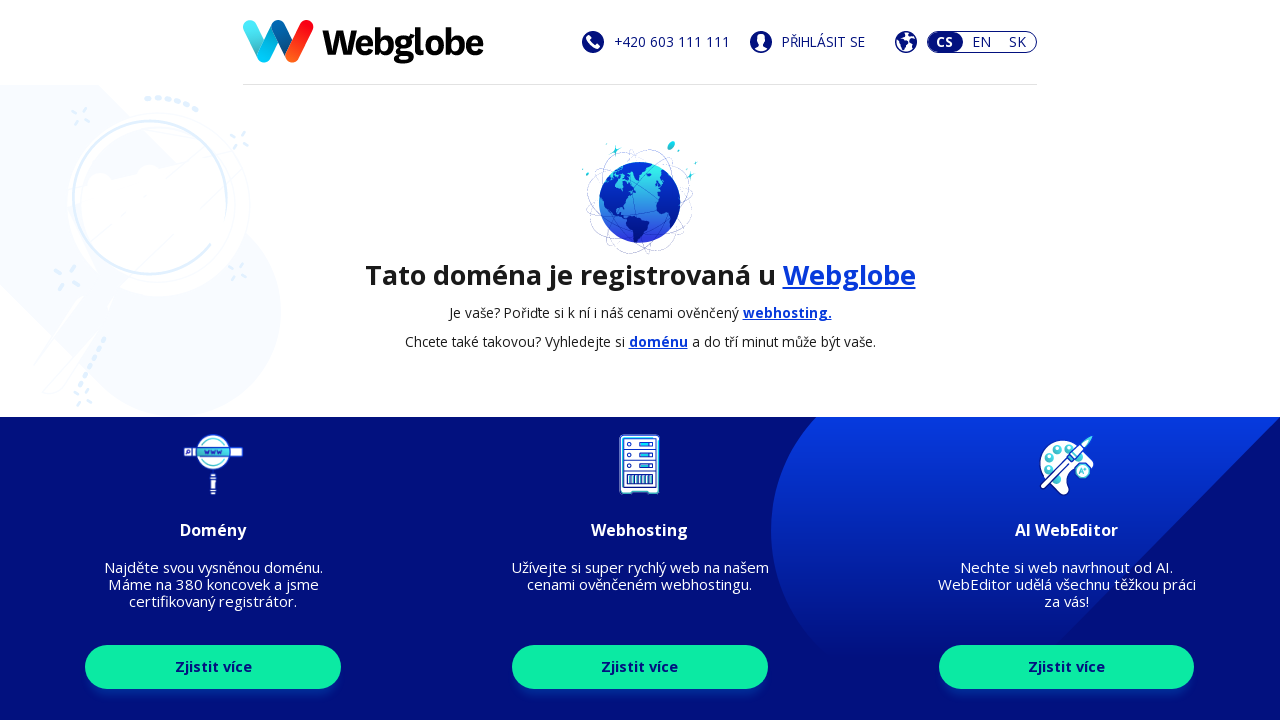

--- FILE ---
content_type: image/svg+xml
request_url: https://api.controlpanel.sk/img/default-pages/wy/images/big-globe.svg
body_size: 184090
content:
<svg width="280" height="279" viewBox="0 0 280 279" fill="none" xmlns="http://www.w3.org/2000/svg">
<path d="M138.485 246.117C192.441 246.117 236.181 202.378 236.181 148.422C236.181 94.4665 192.441 50.7268 138.485 50.7268C84.5297 50.7268 40.79 94.4665 40.79 148.422C40.79 202.378 84.5297 246.117 138.485 246.117Z" fill="url(#paint0_linear_49_3690)"/>
<path d="M177.967 109.69C177.802 109.708 177.634 109.688 177.477 109.63C177.316 109.539 177.178 109.413 177.074 109.26C176.97 109.108 176.903 108.933 176.877 108.75C176.824 108.615 176.761 108.485 176.687 108.36C176.669 108.316 176.659 108.268 176.659 108.22C176.659 108.172 176.669 108.124 176.687 108.08C176.697 108.02 176.747 108.02 176.747 108.02C177.147 107.92 177.147 107.63 177.147 107.3C177.132 107.041 177.218 106.787 177.387 106.59C177.497 106.51 177.517 106.45 177.497 106.39C177.477 106.33 177.297 106.23 177.147 106.23C177.01 106.213 176.878 106.168 176.759 106.097C176.641 106.027 176.538 105.932 176.457 105.82C176.409 105.724 176.384 105.618 176.384 105.51C176.384 105.402 176.409 105.296 176.457 105.2C176.457 105.12 176.467 105.15 176.457 105.12C176.447 105.09 176.417 105.08 176.327 105.03C176.237 104.98 176.107 104.89 176.107 104.72V104.59L176.108 104.585C176.188 104.226 176.27 103.86 176.757 103.81C176.87 103.8 176.984 103.8 177.097 103.81C177.197 103.82 177.298 103.82 177.397 103.81H177.467C177.447 103.723 177.41 103.642 177.357 103.57L177.346 103.548C177.204 103.287 176.981 102.873 177.467 102.63L177.627 102.34C177.687 102.28 177.747 102.21 177.817 102.15C177.99 101.9 178.251 101.725 178.547 101.66C178.821 101.652 179.088 101.744 179.297 101.92C179.346 101.934 179.399 101.934 179.447 101.92C179.567 101.901 179.684 101.871 179.798 101.83L180.048 101.77C180.043 101.72 180.043 101.67 180.048 101.62V101.37C180.002 101.35 179.952 101.34 179.902 101.34C179.853 101.34 179.803 101.35 179.758 101.37C179.65 101.391 179.538 101.379 179.438 101.334C179.337 101.289 179.253 101.214 179.197 101.12C179.153 101.031 179.144 100.93 179.172 100.835C179.2 100.74 179.263 100.66 179.347 100.61C179.494 100.519 179.615 100.391 179.698 100.24C179.758 100.131 179.832 100.03 179.918 99.9395C179.577 99.8995 179.237 99.8595 179.097 99.6295C178.957 99.3995 179.067 99.0495 179.177 98.8795C179.287 98.7095 179.347 98.5095 179.287 98.4094C179.227 98.3094 179.037 98.2294 178.887 98.2294C178.812 98.2167 178.739 98.1966 178.667 98.1694C178.437 98.0983 178.244 97.9405 178.127 97.7294C178.104 97.6153 178.109 97.4973 178.143 97.3857C178.176 97.2741 178.236 97.1723 178.317 97.0894C178.327 97.0794 178.447 96.9294 178.517 96.9294H178.587C178.807 97.1394 178.917 97.1494 178.917 97.1394V96.8994C178.917 96.7494 178.917 96.5294 179.067 96.5294C179.103 96.4257 179.103 96.313 179.067 96.2093C179.037 96.0878 179.037 95.9608 179.067 95.8393C179.229 95.4991 179.478 95.2079 179.789 94.9953C180.1 94.7827 180.462 94.6564 180.838 94.6292C181.004 94.5932 181.179 94.6151 181.331 94.6915C181.484 94.7679 181.606 94.8941 181.678 95.0493C181.828 95.4593 181.758 95.7393 181.478 95.8893C181.473 95.9521 181.444 96.0107 181.398 96.0533C181.351 96.096 181.291 96.1195 181.228 96.1193C181.227 96.3232 181.271 96.5247 181.358 96.7094C181.406 96.7269 181.459 96.7269 181.508 96.7094C181.642 96.6958 181.776 96.6724 181.908 96.6394H182.148C182.267 96.626 182.384 96.5992 182.498 96.5594C182.621 96.5153 182.748 96.4851 182.878 96.4694C182.983 96.4638 183.089 96.4826 183.186 96.5242C183.283 96.5658 183.369 96.6292 183.438 96.7094C183.597 96.8938 183.693 97.1239 183.713 97.3665C183.732 97.6091 183.675 97.8517 183.548 98.0594C183.525 98.1002 183.508 98.144 183.498 98.1894C183.526 98.2524 183.533 98.3229 183.516 98.3899C183.5 98.4569 183.462 98.5166 183.408 98.5595C183.412 98.6361 183.412 98.7129 183.408 98.7895C183.343 98.978 183.32 99.1781 183.339 99.3764C183.358 99.5747 183.419 99.7667 183.518 99.9395C183.588 99.9295 183.708 99.9595 183.838 100.13C184.888 100.45 185.368 101.68 185.598 102.28V102.35H185.668C185.79 102.341 185.913 102.368 186.021 102.427C186.128 102.485 186.218 102.573 186.278 102.68C186.5 102.8 186.668 103 186.748 103.24C186.79 103.253 186.829 103.276 186.86 103.307C186.892 103.339 186.915 103.377 186.928 103.42C187.012 103.464 187.083 103.53 187.132 103.611C187.181 103.692 187.208 103.785 187.208 103.88C187.295 103.935 187.358 104.023 187.382 104.124C187.406 104.224 187.39 104.33 187.338 104.42V104.53C187.418 104.56 187.548 104.61 187.548 104.69C187.678 105.37 188.068 105.37 188.548 105.37H188.768C188.838 105.37 188.898 105.44 188.958 105.5C189.005 105.563 189.062 105.617 189.128 105.66H189.178C189.183 105.683 189.183 105.707 189.178 105.73C189.314 105.899 189.413 106.095 189.469 106.305C189.525 106.515 189.536 106.735 189.502 106.95C189.468 107.164 189.39 107.369 189.272 107.552C189.154 107.735 189 107.891 188.818 108.01C188.838 108.071 188.877 108.123 188.929 108.159C188.982 108.195 189.044 108.213 189.108 108.21C189.388 108.22 189.538 108.28 189.608 108.42C189.678 108.56 189.618 108.73 189.418 108.97C189.232 109.249 188.979 109.477 188.682 109.632C188.385 109.788 188.053 109.866 187.718 109.86C187.276 109.889 186.845 110.015 186.458 110.23C186.303 110.352 186.121 110.434 185.928 110.47C185.728 110.484 185.531 110.419 185.378 110.29C185.356 110.281 185.332 110.276 185.308 110.276C185.284 110.276 185.26 110.281 185.238 110.29C185.17 110.308 185.108 110.341 185.054 110.386C185.001 110.431 184.957 110.487 184.928 110.55V110.62C184.918 110.7 184.918 110.81 184.858 110.81L184.478 111C183.932 111.316 183.352 111.568 182.748 111.75C182.608 111.757 182.538 111.727 182.538 111.66C182.515 111.584 182.515 111.504 182.536 111.428C182.557 111.352 182.599 111.283 182.658 111.23C182.684 110.883 182.846 110.56 183.108 110.33C183.079 110.266 183.075 110.193 183.097 110.127C183.12 110.06 183.166 110.004 183.228 109.97C183.221 109.893 183.238 109.816 183.275 109.748C183.312 109.68 183.369 109.625 183.438 109.59C183.427 109.568 183.422 109.544 183.422 109.52C183.422 109.496 183.427 109.472 183.438 109.45C183.445 109.431 183.457 109.415 183.473 109.402C183.489 109.39 183.508 109.382 183.528 109.38C183.517 109.344 183.517 109.306 183.528 109.27C183.539 109.247 183.555 109.227 183.577 109.213C183.598 109.199 183.622 109.191 183.648 109.19H183.698C183.75 109.133 183.815 109.088 183.888 109.06L183.906 109.05C183.991 109.003 184.078 108.955 184.078 108.89C184.076 108.828 184.055 108.769 184.018 108.72H183.868C183.721 108.734 183.574 108.734 183.428 108.72C183.272 108.701 183.114 108.701 182.958 108.72C182.87 108.728 182.784 108.756 182.708 108.8H182.638C182.559 108.792 182.483 108.766 182.415 108.724C182.348 108.683 182.291 108.627 182.248 108.56C182.184 108.489 182.136 108.405 182.108 108.313C182.081 108.221 182.074 108.125 182.088 108.03C182.11 107.967 182.15 107.913 182.204 107.874C182.257 107.834 182.321 107.812 182.388 107.81C182.383 107.784 182.383 107.756 182.388 107.73C182.403 107.706 182.424 107.685 182.448 107.67C182.472 107.654 182.499 107.644 182.528 107.64C182.557 107.548 182.609 107.465 182.679 107.398C182.749 107.332 182.834 107.284 182.928 107.26L183.118 106.95C183.112 106.789 183.048 106.637 182.938 106.52C182.901 106.488 182.858 106.464 182.811 106.451C182.765 106.437 182.716 106.433 182.668 106.44C182.525 106.468 182.388 106.515 182.258 106.58C182.248 106.584 182.238 106.587 182.228 106.587C182.217 106.587 182.207 106.584 182.198 106.58C182.193 106.564 182.193 106.546 182.198 106.53V106.48C182.248 106.32 182.308 106.18 182.358 106.05C182.518 105.68 182.608 105.47 182.198 105.17C182.193 105.159 182.191 105.147 182.191 105.135C182.191 105.123 182.193 105.111 182.198 105.1V105.02C182.258 104.991 182.322 104.971 182.388 104.96C182.52 104.958 182.651 104.988 182.768 105.05C182.843 105.086 182.924 105.107 183.008 105.11C183.049 105.108 183.089 105.09 183.118 105.06C183.207 104.991 183.315 104.949 183.428 104.94C183.618 104.91 183.708 104.88 183.708 104.7C183.725 104.54 183.696 104.378 183.623 104.234C183.55 104.09 183.437 103.97 183.298 103.89C182.998 103.74 182.928 103.57 182.928 103.44C182.828 103.412 182.738 103.357 182.668 103.28C182.635 103.225 182.614 103.163 182.605 103.1C182.597 103.036 182.601 102.972 182.618 102.91C182.644 102.822 182.644 102.728 182.618 102.64C182.348 102.68 182.188 102.73 182.138 102.84C182.089 102.946 182.125 103.025 182.227 103.247L182.238 103.27C182.348 103.51 182.478 103.8 182.288 104.03C182.218 104.116 182.124 104.179 182.018 104.21H181.868C181.805 104.178 181.754 104.127 181.723 104.064C181.693 104 181.684 103.929 181.698 103.86C181.703 103.833 181.703 103.806 181.698 103.78C181.698 103.638 181.74 103.499 181.818 103.38C181.868 103.28 181.928 103.04 181.918 103.04H181.608L181.328 103.09C181.258 103.086 181.19 103.064 181.131 103.028C181.072 102.991 181.022 102.94 180.988 102.88C180.916 102.791 180.87 102.685 180.854 102.572C180.838 102.459 180.853 102.345 180.898 102.24C181.018 101.94 181.058 101.8 180.898 101.69C180.839 101.649 180.768 101.631 180.698 101.64C180.631 101.643 180.568 101.667 180.516 101.708C180.464 101.75 180.426 101.806 180.408 101.87C180.378 101.98 180.278 101.98 180.168 101.98C180.312 102.149 180.427 102.342 180.508 102.55C180.608 102.816 180.773 103.053 180.988 103.24C181.035 103.271 181.075 103.312 181.104 103.36C181.134 103.409 181.152 103.463 181.158 103.52C181.172 103.639 181.155 103.761 181.108 103.871C181.06 103.982 180.984 104.078 180.888 104.15L180.881 104.156C180.684 104.363 180.53 104.525 180.798 104.98C181.171 105.696 181.324 106.507 181.238 107.31V107.7C181.246 107.756 181.243 107.814 181.227 107.869C181.211 107.924 181.184 107.975 181.147 108.019C181.11 108.062 181.064 108.097 181.013 108.122C180.961 108.146 180.905 108.159 180.848 108.16H180.668C180.057 108.269 179.489 108.546 179.027 108.96C179.005 109.02 178.966 109.073 178.914 109.112C178.863 109.151 178.802 109.175 178.737 109.18C178.65 109.312 178.537 109.426 178.404 109.514C178.272 109.601 178.123 109.661 177.967 109.69Z" fill="url(#paint1_linear_49_3690)"/>
<path d="M177.637 147.532H177.777C177.821 147.514 177.869 147.507 177.916 147.512C177.964 147.517 178.009 147.535 178.047 147.562C178.073 147.592 178.091 147.627 178.102 147.665C178.112 147.703 178.114 147.743 178.107 147.782C178.102 147.832 178.102 147.882 178.107 147.932L178.105 147.954C178.076 148.242 178.037 148.624 177.607 148.692C177.525 148.716 177.439 148.722 177.355 148.71C177.27 148.698 177.189 148.668 177.117 148.622C177.03 148.538 176.98 148.423 176.977 148.302C176.961 148.163 176.995 148.022 177.074 147.907C177.153 147.791 177.272 147.707 177.407 147.672C177.493 147.643 177.572 147.595 177.637 147.532Z" fill="url(#paint2_linear_49_3690)"/>
<path d="M179.144 148.442C179.094 148.71 179.029 149.064 178.687 149.122C178.64 149.126 178.592 149.118 178.549 149.098C178.505 149.079 178.467 149.05 178.437 149.012C178.402 148.97 178.375 148.92 178.36 148.867C178.344 148.813 178.34 148.757 178.347 148.702V148.572L178.347 148.551C178.347 148.354 178.347 148.099 178.607 148.012H178.667C178.857 147.982 179.147 148.202 179.147 148.252V148.422L179.144 148.442Z" fill="url(#paint3_linear_49_3690)"/>
<path d="M180.348 146.752H180.458C180.621 147.026 180.677 147.349 180.618 147.662C180.538 147.922 180.328 148.132 179.898 148.352C179.885 148.359 179.872 148.363 179.858 148.363C179.843 148.363 179.83 148.359 179.818 148.352C179.812 148.326 179.812 148.299 179.818 148.272C179.819 147.72 180.005 147.185 180.348 146.752Z" fill="url(#paint4_linear_49_3690)"/>
<path d="M46.0402 138.632C46.1157 138.728 46.1515 138.85 46.1402 138.972C45.977 140.049 46.119 141.151 46.5503 142.152C46.5603 142.178 46.5603 142.206 46.5503 142.232C46.5397 142.27 46.5145 142.302 46.4802 142.322C46.4502 142.322 45.6802 142.462 45.3902 141.322C45.3281 141.093 45.2153 140.881 45.0602 140.702C44.9306 140.544 44.8291 140.364 44.7602 140.172C44.6812 139.979 44.6812 139.764 44.7602 139.572C44.8361 139.388 44.9649 139.232 45.1302 139.122C45.2186 139.064 45.3169 139.023 45.4202 139.002C45.5069 138.988 45.5892 138.953 45.6602 138.902C45.7323 138.851 45.7935 138.786 45.8402 138.712L45.9102 138.632C45.9186 138.623 45.9287 138.616 45.9399 138.611C45.9511 138.606 45.9631 138.604 45.9752 138.604C45.9874 138.604 45.9994 138.606 46.0106 138.611C46.0217 138.616 46.0318 138.623 46.0402 138.632Z" fill="url(#paint5_linear_49_3690)"/>
<path d="M160.336 194.815H160.846C161.045 194.845 161.231 194.928 161.387 195.055C162.197 195.995 162.237 198.735 161.457 199.845V199.995C161.439 200.105 161.393 200.208 161.322 200.294C161.252 200.38 161.16 200.446 161.056 200.485V200.545C160.884 201.087 160.557 201.566 160.116 201.925L159.846 202.185L159.426 202.895C159.435 202.97 159.425 203.046 159.397 203.116C159.369 203.185 159.324 203.247 159.266 203.295L159.206 203.505C159.178 203.729 159.102 203.944 158.983 204.136C158.864 204.328 158.705 204.491 158.516 204.615C158.482 204.679 158.433 204.733 158.374 204.775C158.315 204.817 158.248 204.844 158.176 204.855C157.905 205.531 157.874 206.279 158.086 206.975C158.224 207.741 158.248 208.523 158.156 209.295V209.786C158.143 210.165 157.981 210.524 157.706 210.786V211.346C157.743 211.667 157.708 211.994 157.602 212.3C157.496 212.606 157.324 212.885 157.096 213.116C157.104 213.25 157.079 213.384 157.023 213.506C156.968 213.628 156.883 213.734 156.776 213.816C156.66 214.038 156.569 214.273 156.506 214.516C156.421 214.854 156.279 215.175 156.086 215.466C156.096 215.696 155.896 215.796 155.746 215.866C155.729 215.928 155.695 215.983 155.647 216.026C155.599 216.069 155.54 216.096 155.476 216.106C155.456 216.206 155.346 216.316 155.276 216.316L154.786 216.716C154.774 216.743 154.756 216.766 154.733 216.785C154.711 216.804 154.685 216.818 154.656 216.826H154.556C154.429 216.887 154.295 216.931 154.156 216.956H153.746C152.981 217.222 152.254 217.588 151.586 218.046C151.226 218.276 150.856 218.506 150.476 218.706C150.133 218.908 149.834 219.177 149.596 219.496C149.384 219.773 149.131 220.015 148.846 220.216C148.598 220.513 148.434 220.871 148.37 221.252C148.307 221.634 148.347 222.025 148.486 222.386C148.636 223.056 148.766 223.686 147.996 224.206C148.044 224.428 147.869 224.548 147.686 224.673L147.666 224.686L147.546 224.826C147.347 225.137 147.192 225.473 147.086 225.826C146.959 226.33 146.704 226.791 146.346 227.166C146.338 227.265 146.306 227.359 146.252 227.442C146.197 227.524 146.123 227.591 146.036 227.637C145.511 228.05 145.072 228.563 144.746 229.147C144.636 229.317 144.516 229.497 144.346 229.717L144.266 229.797C144.266 229.844 144.249 229.889 144.217 229.924C144.186 229.959 144.142 229.982 144.096 229.987L143.806 230.467L143.804 230.469C143.285 231.317 143.035 231.727 141.975 231.847C141.529 231.882 141.081 231.882 140.635 231.847C140.447 231.82 140.263 231.773 140.085 231.707L139.875 231.637H139.265C139.175 231.644 139.089 231.675 139.015 231.727L139.745 232.117C139.857 232.141 139.956 232.205 140.025 232.297C140.046 232.332 140.056 232.371 140.056 232.412C140.056 232.452 140.046 232.492 140.025 232.527V232.647C140.027 232.707 140.042 232.766 140.07 232.82C140.097 232.874 140.137 232.921 140.185 232.957C140.965 233.537 141.015 233.867 140.415 234.537C140.405 234.677 140.275 234.757 140.175 234.807C140.19 234.938 140.161 235.07 140.092 235.182C140.023 235.295 139.919 235.381 139.795 235.427C139.745 235.587 139.705 235.667 139.345 235.747C138.985 235.827 138.625 235.947 138.275 236.047C137.626 236.27 136.956 236.427 136.275 236.517H135.725C135.667 236.519 135.611 236.54 135.565 236.577C135.554 236.599 135.549 236.623 135.549 236.647C135.549 236.671 135.554 236.695 135.565 236.717H135.625C135.645 236.717 135.705 236.717 135.705 236.787C135.67 237.002 135.67 237.222 135.705 237.437C135.746 237.608 135.75 237.785 135.717 237.957C135.685 238.13 135.616 238.293 135.515 238.437C135.244 238.651 134.918 238.783 134.575 238.817C134.12 238.833 133.667 238.741 133.255 238.547H132.985C133.065 238.887 133.208 239.209 133.405 239.497C133.426 239.531 133.455 239.558 133.491 239.576C133.526 239.594 133.566 239.601 133.605 239.597C133.706 239.579 133.802 239.538 133.885 239.477C133.992 239.402 134.116 239.354 134.245 239.337C134.318 239.328 134.392 239.339 134.459 239.369C134.526 239.399 134.583 239.447 134.625 239.507L134.63 239.514C134.819 239.742 135.032 239.999 134.685 240.247C134.524 240.348 134.353 240.432 134.175 240.497L133.965 240.587C133.935 240.717 133.765 240.797 133.625 240.797H133.565C133.488 241.004 133.488 241.231 133.565 241.437C133.625 241.637 133.675 241.807 133.415 241.927C133.535 242.346 133.097 242.427 132.718 242.497L132.715 242.497L132.385 242.567C132.301 242.672 132.185 242.745 132.055 242.777C132.085 242.957 131.765 243.127 131.725 243.227C131.685 243.327 131.765 243.407 131.865 243.507C131.935 243.559 131.99 243.628 132.025 243.707C132.088 243.699 132.152 243.711 132.208 243.742C132.263 243.772 132.308 243.82 132.335 243.877H132.435C132.626 243.913 132.82 243.93 133.015 243.927C133.642 243.917 133.675 244.056 133.744 244.354L133.747 244.364C133.816 244.662 133.89 244.979 133.255 245.167C133.205 245.327 133.005 245.427 132.805 245.517L132.685 245.577C132.655 245.637 132.605 245.697 132.465 245.697C129.965 245.564 127.485 245.331 125.025 244.997L125.075 244.937L125.083 244.928C125.226 244.776 125.254 244.746 125.225 244.677C125.195 244.607 125.075 244.607 124.725 244.607C124.638 244.6 124.553 244.577 124.474 244.537C124.474 244.547 124.484 244.557 124.474 244.617C124.464 244.677 124.465 244.777 124.294 244.777H124.224C124.146 244.781 124.067 244.768 123.993 244.741C123.919 244.713 123.852 244.671 123.794 244.617C123.704 244.487 123.774 244.327 123.974 244.207L124.054 244.157C124.214 244.077 124.324 244.017 124.154 243.857C124.148 243.852 124.143 243.845 124.139 243.837C124.136 243.829 124.134 243.821 124.134 243.812C124.134 243.804 124.136 243.795 124.139 243.788C124.143 243.78 124.148 243.773 124.154 243.767C124.224 243.627 124.624 243.627 124.624 243.627C124.766 243.596 124.913 243.596 125.054 243.627C125.196 243.658 125.329 243.72 125.445 243.807C125.505 243.517 125.535 243.317 124.985 243.227C124.884 243.22 124.787 243.186 124.704 243.127C124.614 243.017 124.805 242.917 124.885 242.917C124.933 242.91 124.978 242.889 125.015 242.857C125.047 242.846 125.082 242.846 125.115 242.857C125.171 242.848 125.228 242.848 125.285 242.857C125.108 242.671 125.201 242.533 125.28 242.415L125.285 242.407C125.334 242.359 125.365 242.296 125.375 242.227V240.447C125.375 240.409 125.328 240.37 125.271 240.323L125.265 240.317C125.189 240.266 125.128 240.197 125.085 240.117C124.775 240.177 124.815 240.277 124.885 240.397C125.029 240.709 125.084 241.055 125.045 241.397C125.025 241.607 124.865 241.757 124.594 241.757H124.414C123.824 241.727 123.824 241.507 123.824 241.237C123.829 241.174 123.829 241.11 123.824 241.047C123.734 240.507 123.814 240.327 123.894 240.227C123.974 240.127 124.014 240.047 123.894 239.727C123.841 239.618 123.814 239.498 123.814 239.377C123.862 238.452 123.665 237.532 123.244 236.707L123.237 236.692C123.062 236.362 122.979 236.206 123.294 235.497C123.792 234.578 124.061 233.553 124.078 232.509C124.096 231.464 123.861 230.431 123.394 229.497C123.234 229.197 123.104 228.807 123.534 228.547C123.189 227.714 123.116 226.793 123.324 225.916V225.696C123.511 224.754 123.453 223.779 123.154 222.866C122.94 222.309 122.871 221.707 122.954 221.116C123.004 220.751 123.004 220.381 122.954 220.016C122.72 218.638 122.239 217.313 121.534 216.106C121.468 216.111 121.401 216.098 121.341 216.068C121.281 216.038 121.23 215.992 121.194 215.936H121.054C120.794 215.877 120.557 215.741 120.374 215.546C120.308 215.549 120.242 215.535 120.182 215.505C120.123 215.475 120.072 215.431 120.034 215.376C119.529 215.188 119.007 215.05 118.474 214.966C117.779 214.871 117.104 214.665 116.474 214.356L116.214 214.246C116.034 214.202 115.869 214.112 115.734 213.986C115.179 213.789 114.678 213.464 114.273 213.036C113.868 212.609 113.57 212.091 113.404 211.526C113.29 211.52 113.182 211.475 113.099 211.398C113.015 211.321 112.96 211.218 112.944 211.106C112.837 211.101 112.735 211.062 112.654 210.993C112.572 210.924 112.516 210.83 112.494 210.726C112.422 210.721 112.352 210.696 112.294 210.654C112.235 210.611 112.19 210.553 112.164 210.486V210.416C111.56 209.875 111.062 209.227 110.694 208.505C110.309 207.847 109.807 207.264 109.214 206.785C108.786 206.409 108.394 205.994 108.044 205.545L107.724 205.385C107.097 205.183 106.574 204.746 106.263 204.165C105.633 202.935 106.013 202.235 106.904 201.435C106.94 201.278 107.033 201.139 107.164 201.045V200.985L106.814 201.065C106.577 201.115 106.329 201.072 106.123 200.945C105.863 200.713 105.698 200.392 105.663 200.045C105.645 199.953 105.618 199.862 105.583 199.775C105.496 199.639 105.457 199.477 105.471 199.316C105.486 199.155 105.553 199.003 105.663 198.885C105.802 198.694 105.9 198.476 105.95 198.245C105.999 198.015 106.001 197.776 105.953 197.545C105.88 197.269 105.913 196.976 106.046 196.723C106.18 196.471 106.404 196.279 106.674 196.185C106.85 196.083 106.997 195.938 107.1 195.762C107.203 195.587 107.26 195.388 107.264 195.185C107.144 194.305 107.654 194.125 108.144 193.955L108.314 193.895C108.274 193.705 108.304 193.595 108.414 193.525C108.388 193.429 108.393 193.328 108.429 193.237C108.465 193.145 108.53 193.067 108.614 193.015C108.441 192.883 108.304 192.709 108.219 192.509C108.133 192.309 108.1 192.091 108.124 191.875C107.974 189.664 107.264 188.794 106.654 188.294C106.556 188.235 106.477 188.149 106.427 188.046C106.378 187.943 106.359 187.828 106.373 187.714C106.39 187.622 106.39 187.527 106.373 187.434H106.304C106.174 187.424 105.993 187.404 105.943 187.184C105.867 187.194 105.79 187.194 105.713 187.184C105.601 187.169 105.486 187.169 105.373 187.184C105.272 187.198 105.178 187.244 105.103 187.314C105.064 187.422 105 187.52 104.916 187.6C104.833 187.679 104.733 187.739 104.623 187.774C104.603 187.833 104.573 187.887 104.533 187.934C104.446 188.049 104.403 188.191 104.413 188.334C104.517 188.345 104.614 188.39 104.688 188.463C104.763 188.535 104.81 188.631 104.823 188.734C104.841 188.817 104.826 188.902 104.781 188.974C104.736 189.045 104.665 189.095 104.583 189.114H104.513C104.501 189.224 104.451 189.326 104.373 189.404C104.295 189.482 104.193 189.532 104.083 189.544C104.023 189.559 103.96 189.559 103.899 189.545C103.839 189.531 103.782 189.503 103.733 189.464C103.588 189.297 103.402 189.17 103.193 189.094C102.879 188.983 102.621 188.753 102.473 188.454H102.333C101.133 188.674 100.273 188.804 99.5231 187.454C99.0731 187.464 98.8331 187.344 98.7331 187.044C98.6732 187.059 98.6159 187.083 98.5631 187.114C98.4805 187.165 98.3888 187.199 98.2931 187.214C98.2103 187.225 98.1263 187.209 98.0528 187.17C97.9793 187.131 97.9199 187.069 97.883 186.994C97.8014 187.009 97.7174 187.008 97.6365 186.989C97.5556 186.97 97.4795 186.934 97.413 186.884C97.3528 186.822 97.3058 186.748 97.2749 186.668C97.2439 186.587 97.2297 186.501 97.233 186.414C97.1313 186.012 96.9496 185.635 96.6987 185.305C96.4479 184.975 96.133 184.699 95.7729 184.494C95.2652 184.168 94.835 183.734 94.5129 183.224C94.4729 183.124 94.4129 183.124 94.4129 183.124C94.3715 183.134 94.3336 183.155 94.3029 183.184H94.2429C94.0639 183.289 93.8674 183.36 93.6628 183.394C93.3153 183.441 92.9622 183.367 92.6628 183.184C92.242 183.055 91.8025 182.998 91.3627 183.014C90.6282 183.096 89.8913 182.884 89.3126 182.424C88.9436 182.242 88.606 182.002 88.3125 181.714C88.0465 181.402 87.7193 181.148 87.3512 180.967C86.9832 180.787 86.5819 180.683 86.1724 180.664C85.9107 180.718 85.6686 180.843 85.4724 181.024C85.1504 181.305 84.755 181.489 84.3323 181.554C83.5179 181.606 82.7084 181.396 82.0222 180.954L81.3621 180.834L80.8321 180.724C79.582 180.474 79.592 180.474 79.452 180.474C79.3379 180.477 79.225 180.451 79.1236 180.398C79.0223 180.346 78.9357 180.269 78.872 180.174C78.2846 179.714 77.5581 179.467 76.8119 179.474C76.5738 179.453 76.3434 179.38 76.1375 179.259C75.9315 179.138 75.7553 178.972 75.6218 178.774L74.6218 178.274H74.5318C74.3518 178.304 74.2518 178.174 74.1717 178.054L74.0917 177.954L73.9717 177.814C73.8201 177.702 73.7163 177.536 73.6811 177.351C73.6459 177.166 73.6818 176.974 73.7817 176.814C73.8758 176.404 73.8742 175.978 73.7771 175.568C73.68 175.159 73.4899 174.778 73.2217 174.454C72.5817 173.864 72.2416 173.564 71.9116 173.274C71.5816 172.984 71.5116 172.794 71.4516 172.803C71.3916 172.813 71.2916 172.784 71.1916 172.623C70.7716 172.583 70.6416 172.213 70.5316 171.883C70.5159 171.832 70.4958 171.782 70.4716 171.733L70.4626 171.732C69.6453 171.592 68.8019 171.448 68.9215 170.073C68.797 170.088 68.6713 170.06 68.5643 169.995C68.4573 169.93 68.3753 169.831 68.3314 169.713C68.2636 169.733 68.1926 169.737 68.1228 169.727C68.0531 169.717 67.9863 169.692 67.9268 169.654C67.8673 169.617 67.8165 169.567 67.7776 169.508C67.7388 169.449 67.7128 169.383 67.7014 169.313C67.6705 169.183 67.6034 169.064 67.5079 168.97C67.4123 168.877 67.2922 168.812 67.1614 168.783L66.9314 168.683C66.6004 168.5 66.3216 168.235 66.1213 167.913C66.0217 167.962 65.918 168.002 65.8113 168.033C65.7743 168.062 65.7285 168.078 65.6813 168.078C65.6341 168.078 65.5883 168.062 65.5513 168.033C65.4313 167.913 65.4613 167.673 65.5513 167.193C65.4468 167.139 65.359 167.057 65.2973 166.957C65.2357 166.856 65.2025 166.741 65.2013 166.623C64.9612 166.382 64.7887 166.082 64.7012 165.753C64.6476 165.556 64.5668 165.368 64.4612 165.193L64.0812 164.983L63.9212 165.043C63.7339 165.089 63.5384 165.089 63.3512 165.043C63.462 165.737 63.6743 166.411 63.9812 167.043C64.0522 167.043 64.1211 167.067 64.1773 167.11C64.2334 167.154 64.2735 167.214 64.2912 167.283C64.5912 167.283 64.8012 167.463 64.8012 167.803C65.1013 167.783 65.3113 167.963 65.4213 168.353L65.5613 168.513C65.8863 168.86 66.132 169.272 66.2813 169.723C66.4013 169.703 66.4513 169.813 66.4513 169.903C67.1214 170.063 67.3614 170.683 67.5814 171.293C67.7214 171.663 67.8114 171.733 67.8114 171.843C67.868 171.95 67.9181 172.061 67.9614 172.173C68.1614 172.603 68.3214 173.034 68.7915 173.034C68.8608 173.04 68.9257 173.071 68.975 173.12C69.0242 173.169 69.0548 173.234 69.0615 173.304C69.0773 173.297 69.0943 173.294 69.1115 173.294C69.1286 173.294 69.1456 173.297 69.1615 173.304C69.173 173.327 69.1789 173.353 69.1789 173.379C69.1789 173.405 69.173 173.43 69.1615 173.454C69.4315 173.584 69.6115 173.674 69.6115 173.824C69.623 174.048 69.5673 174.271 69.4515 174.464C69.3915 174.574 69.1815 174.934 68.9615 174.984C68.7415 175.034 68.6215 174.784 68.5214 174.564C68.4807 174.461 68.4269 174.363 68.3614 174.274H68.2814C68.1411 174.212 68.0275 174.102 67.9614 173.964C67.8414 173.994 67.7614 173.884 67.6914 173.774L67.5614 173.664C67.3959 173.622 67.2421 173.543 67.1114 173.434C67.0372 173.356 66.9466 173.296 66.8463 173.258C66.7459 173.22 66.6383 173.205 66.5313 173.214C66.4934 173.224 66.4535 173.225 66.4151 173.216C66.3767 173.207 66.3411 173.189 66.3113 173.164C66.2213 173.064 66.2213 172.864 66.2213 172.713V172.644C66.2283 172.194 66.1432 171.748 65.9713 171.333C65.8826 171.33 65.7957 171.308 65.7163 171.268C65.637 171.229 65.567 171.172 65.5113 171.103C65.3982 171.041 65.2704 171.01 65.1413 171.013C64.9555 171.006 64.7754 170.947 64.6212 170.843C64.4912 170.833 64.3412 170.813 64.2912 170.623C64.1722 170.633 64.0527 170.613 63.943 170.566C63.8333 170.519 63.7366 170.446 63.6612 170.353H63.5912C63.3812 170.373 63.2812 170.203 63.2112 170.063C63.174 169.985 63.1192 169.917 63.0511 169.863C62.9894 169.83 62.9375 169.781 62.9006 169.721C62.8638 169.662 62.8433 169.593 62.8411 169.523C62.841 169.46 62.8533 169.398 62.8773 169.339C62.9013 169.281 62.9366 169.228 62.9811 169.183C63.021 169.144 63.0687 169.113 63.1211 169.093C63.3212 169.053 63.3212 169.233 63.3212 169.323C63.3712 169.573 63.5412 169.573 63.6412 169.573C63.714 169.556 63.7801 169.518 63.8312 169.463C64.0112 169.293 63.9512 169.113 63.8312 168.843V168.773C63.7703 168.763 63.7151 168.732 63.6764 168.684C63.6376 168.636 63.6179 168.575 63.6212 168.513C63.4012 168.503 63.3012 168.323 63.1912 168.113L63.0712 168.013C62.4611 168.123 62.2211 167.643 62.0111 167.213L61.8711 166.943C61.5665 166.48 61.3496 165.965 61.231 165.423C61.1492 165.393 61.0766 165.342 61.0205 165.276C60.9644 165.209 60.9266 165.129 60.911 165.043C60.872 165.04 60.8342 165.028 60.8011 165.007C60.768 164.986 60.7405 164.957 60.721 164.923C60.7108 164.88 60.7108 164.836 60.721 164.793C60.651 164.793 60.571 164.783 60.571 164.713C60.441 163.963 59.941 163.673 59.1609 163.293C59.0958 163.245 59.0211 163.211 58.9417 163.193C58.8624 163.176 58.7803 163.176 58.7009 163.193C58.5608 163.273 58.4543 163.401 58.4009 163.553C58.3857 163.589 58.3625 163.622 58.3331 163.648C58.3037 163.674 58.2687 163.692 58.2309 163.703C58.1952 163.726 58.1535 163.739 58.1109 163.739C58.0683 163.739 58.0266 163.726 57.9909 163.703C57.9747 163.661 57.9747 163.615 57.9909 163.573C58.0309 163.193 57.9009 163.193 57.6809 163.193C57.1308 163.173 57.1308 162.863 57.1308 162.503C57.1358 162.416 57.1358 162.33 57.1308 162.243H57.0208L56.9508 162.173L56.8008 162.013L56.7308 161.953H56.6608C56.3922 161.878 56.1629 161.703 56.0208 161.463C55.8208 161.343 55.8208 161.093 55.8208 160.873C55.8361 160.787 55.8361 160.699 55.8208 160.613C55.6608 160.613 55.5007 160.603 55.5007 160.503C55.3759 160.164 55.1739 159.86 54.9107 159.613C54.6875 159.393 54.5047 159.136 54.3707 158.853C53.8334 158.095 53.462 157.233 53.2806 156.323C53.4001 155.696 53.3447 155.049 53.1206 154.453C52.9024 153.699 52.8512 152.907 52.9706 152.132C53.0112 151.673 53.0112 151.211 52.9706 150.752V149.512C53.0476 148.749 52.9589 147.978 52.7106 147.252C52.6706 147.132 52.6006 147.002 52.6006 146.862C52.3306 145.852 51.9805 144.572 50.4405 144.392C50.4005 144.082 50.2204 144.082 49.9504 144.082L49.8704 143.942C49.5104 144.062 49.0704 144.202 49.1304 143.402C48.8704 143.302 48.7804 143.182 48.7804 143.012C48.837 142.797 48.9637 142.607 49.1404 142.472C49.222 142.396 49.2957 142.312 49.3604 142.222C49.166 141.926 49.0714 141.575 49.0904 141.222C49.0504 140.742 49.0104 140.362 48.7004 140.362C48.1803 140.422 47.8803 140.042 47.8803 139.202C47.7918 139.322 47.6836 139.427 47.5603 139.512C47.4883 139.578 47.3972 139.619 47.3001 139.63C47.203 139.641 47.105 139.62 47.0203 139.572C46.9489 139.508 46.8929 139.429 46.8565 139.341C46.8201 139.253 46.8043 139.157 46.8103 139.062C46.8058 138.968 46.782 138.876 46.7403 138.792C46.6769 138.658 46.65 138.51 46.6623 138.362C46.6746 138.215 46.7256 138.073 46.8103 137.952C46.7503 137.882 46.8103 137.662 46.8103 137.522C46.8103 137.382 46.8403 137.242 46.8103 137.202C46.7803 137.162 46.7003 137.252 46.6403 137.252C46.6131 137.267 46.5893 137.287 46.5702 137.312C46.3702 137.432 46.3702 137.172 46.3702 136.972V136.852C46.3402 136.562 46.1502 136.622 45.9902 136.742C45.9528 136.767 45.922 136.802 45.9002 136.842C45.8851 136.917 45.8851 136.996 45.9002 137.072C45.9403 137.224 45.9467 137.384 45.9191 137.539C45.8915 137.695 45.8304 137.842 45.7402 137.972C45.698 138.032 45.6475 138.086 45.5902 138.132C45.4802 138.202 45.3802 138.192 45.2702 138.042V138.132C45.2526 138.243 45.2041 138.347 45.1302 138.432C45.1144 138.444 45.0951 138.45 45.0752 138.45C45.0553 138.45 45.0359 138.444 45.0202 138.432C44.8988 138.365 44.8027 138.261 44.7466 138.134C44.6906 138.008 44.6778 137.866 44.7101 137.732C44.8202 136.872 44.3301 136.532 44.1801 136.452C44.0301 136.372 44.0301 136.112 44.0301 135.871C44.0351 135.778 44.0351 135.685 44.0301 135.591C44.0247 135.691 44.0247 135.792 44.0301 135.892C44.0282 136.138 43.9808 136.382 43.8901 136.612C43.8841 136.628 43.8747 136.642 43.8627 136.654C43.8506 136.666 43.8361 136.676 43.8201 136.682C43.5701 136.612 43.4701 136.262 43.4701 135.951C43.4701 135.861 43.5801 135.771 43.4701 135.701C43.3601 135.631 43.3301 135.491 43.2901 135.301C43.2501 135.111 43.2101 134.931 43.0601 134.881L42.9501 134.681L42.8801 134.561C42.8516 134.525 42.8281 134.484 42.81 134.441C42.82 133.901 42.71 133.711 42.42 133.711H42.31C42.29 133.711 42.25 133.691 42.18 133.711C42.11 133.731 42 133.731 42 133.561C43.7002 122.55 47.2755 111.912 52.5706 102.11C52.7206 102.05 52.7206 102.14 52.7206 102.23C52.7162 102.253 52.7162 102.277 52.7206 102.3C52.7781 102.302 52.8346 102.284 52.8806 102.25C52.9006 102.24 52.9506 102.2 53.0106 101.94C53.0881 101.602 53.2235 101.281 53.4106 100.99V100.91C53.4393 100.804 53.4831 100.703 53.5406 100.61C53.5851 100.531 53.6187 100.447 53.6406 100.36C53.6828 100.182 53.7727 100.02 53.9006 99.8895L53.9907 99.8395C54.1707 99.7595 54.0707 99.9895 54.0707 100.16C54.0616 100.226 54.0616 100.293 54.0707 100.36V100.48C54.0655 100.526 54.0655 100.573 54.0707 100.62C54.1807 100.58 54.2407 100.6 54.2407 100.68C54.218 100.843 54.16 101 54.0707 101.14C54.0503 101.167 54.0335 101.198 54.0207 101.23V101.41C54.0436 101.416 54.0678 101.416 54.0907 101.41C54.3 101.212 54.4402 100.953 54.4907 100.67C54.5397 100.334 54.7195 100.032 54.9907 99.8295L55.1407 99.6995L55.3907 99.4895C55.5807 99.3895 55.8008 99.2095 55.9408 99.3895C56.0308 99.3495 56.1208 99.3195 56.1208 99.4695C56.15 99.4459 56.1838 99.4284 56.22 99.4181C56.2562 99.4078 56.2941 99.4049 56.3314 99.4095C56.3687 99.4142 56.4048 99.4263 56.4373 99.4452C56.4698 99.4641 56.4982 99.4894 56.5208 99.5195L56.8508 99.4495C57.5301 99.3379 58.199 99.1707 58.8509 98.9495C58.9841 98.8545 59.1021 98.7398 59.2009 98.6095C59.3021 98.4783 59.4197 98.3606 59.551 98.2594C59.891 98.0294 60.201 98.0794 60.331 98.3995H60.411C60.461 98.3895 60.561 98.3794 60.561 98.5195H60.621C60.6324 98.541 60.6383 98.5651 60.6383 98.5895C60.6383 98.6139 60.6324 98.6379 60.621 98.6595C60.791 98.8695 60.841 98.9895 60.791 99.1595C60.6845 99.3688 60.5344 99.5529 60.351 99.6995C60.1234 99.8839 59.939 100.116 59.811 100.38C59.7844 100.434 59.7707 100.494 59.7707 100.555C59.7707 100.615 59.7844 100.675 59.811 100.73H59.921C59.9265 100.749 59.9265 100.77 59.921 100.79L60.061 100.7C60.381 100.5 60.991 100.12 61.4411 99.8995L61.6411 99.7795C62.125 99.4253 62.5531 99.0006 62.9111 98.5195L63.1312 98.2594C63.2562 98.0989 63.4007 97.9545 63.5612 97.8294C63.7512 97.7094 63.8612 97.7994 63.9212 98.0994C64.1253 98.0082 64.3524 97.9814 64.5721 98.0225C64.7919 98.0636 64.9939 98.1707 65.1513 98.3295C65.2004 98.3691 65.2541 98.4026 65.3113 98.4295C65.3136 98.3895 65.3136 98.3494 65.3113 98.3095C65.2013 98.2994 65.2013 98.2295 65.2013 98.1094C65.1539 98.096 65.1116 98.0689 65.0796 98.0316C65.0475 97.9942 65.0273 97.9483 65.0213 97.8994C65.0145 97.8195 65.0319 97.7393 65.0713 97.6694C65.1828 97.5065 65.2484 97.3165 65.2613 97.1194C65.2413 96.9494 64.9913 96.8994 64.8612 96.8794C64.7313 96.8594 64.7312 96.8594 64.7312 96.7594C64.6212 96.7594 64.5912 96.8194 64.5012 96.7594C64.4112 96.6994 64.4212 96.5593 64.5012 96.3493C64.5635 96.1764 64.6404 96.0091 64.7312 95.8493C64.7605 95.7807 64.7939 95.7139 64.8312 95.6493C64.951 95.4201 65.114 95.2164 65.3113 95.0493C65.4648 94.9175 65.5965 94.7623 65.7013 94.5892L65.5513 94.6693C65.0054 95.0227 64.5608 95.5121 64.2612 96.0893C64.1696 96.2997 64.0206 96.4799 63.8312 96.6094C63.6412 96.7593 63.4413 96.8993 63.2414 97.0392C62.7313 97.4193 62.2211 97.7994 61.7311 98.2194C61.6362 98.2995 61.536 98.373 61.4311 98.4395C61.101 98.6595 60.941 98.5795 60.891 98.1994C60.791 98.1794 60.791 98.1494 60.791 98.0794C60.8407 97.3444 60.4661 97.4381 60.0299 97.5472L60.021 97.5494C59.9436 97.5788 59.8631 97.5989 59.781 97.6094L59.4209 97.7394C59.2269 97.8398 59.0089 97.8848 58.7909 97.8694C58.6809 97.8794 58.7509 97.6994 58.6809 97.6894C58.6109 97.6794 58.6909 97.5394 58.6109 97.5194C58.5309 97.4994 58.6009 97.3494 58.5309 97.3394C58.4609 97.3294 58.4609 97.2594 58.4609 97.1494C58.4044 97.1062 58.3638 97.0454 58.3457 96.9765C58.3276 96.9077 58.3329 96.8348 58.3609 96.7694C58.4516 96.5559 58.5922 96.3672 58.7709 96.2193C58.9109 96.0793 59.1009 95.8993 59.3609 95.6093C59.8237 95.0583 60.3508 94.5647 60.931 94.1392C61.166 93.9761 61.4216 93.845 61.6911 93.7492C61.7362 93.7334 61.7798 93.7133 61.8211 93.6892C61.8434 93.6727 61.862 93.6517 61.8758 93.6276C61.8896 93.6035 61.8982 93.5768 61.9011 93.5492C61.9211 93.4892 61.9011 93.4892 61.8211 93.4892H61.7011C61.4219 93.4701 61.1452 93.5517 60.921 93.7192C60.7237 93.8625 60.5456 94.0306 60.391 94.2192C60.1972 94.4492 59.9755 94.6541 59.731 94.8293C59.4783 95.0032 59.2065 95.1475 58.9209 95.2593L58.5209 95.4493C58.3009 95.5693 58.2309 95.3193 58.2309 95.0993V95.0093C58.1824 94.9783 58.1467 94.931 58.1302 94.876C58.1137 94.8209 58.1175 94.7617 58.1409 94.7092C58.2914 94.3805 58.5056 94.0848 58.7709 93.8392C59.0309 93.5392 59.3409 93.1892 59.651 92.7691C59.4481 92.9316 59.2545 93.1052 59.0709 93.2892L58.7009 93.6492L58.6009 93.7392C58.556 93.7881 58.5057 93.8317 58.4509 93.8692C58.3609 93.9492 58.3209 94.0492 58.2809 93.8192C58.242 93.5954 58.4208 93.3811 58.5686 93.2039L58.5809 93.1892C58.5709 93.1292 58.5409 93.1292 58.4509 93.1892C58.1509 93.4159 57.9809 93.4758 57.9409 93.3692C57.9081 93.2753 57.9081 93.1731 57.9409 93.0792C59.1143 91.3124 60.3677 89.5956 61.7011 87.9289C61.6873 88.0049 61.6638 88.0789 61.6311 88.1489C61.5966 88.2122 61.5697 88.2793 61.5511 88.3489C61.5611 88.3489 61.5811 88.3589 61.6411 88.3489C61.7011 88.3389 61.7011 88.2889 61.7011 88.2889C61.7396 88.2204 61.7666 88.1461 61.7811 88.0689C61.7877 87.9764 61.8079 87.8854 61.8411 87.7989C62.0511 87.5289 62.2711 87.2689 62.4911 86.9988C62.5631 86.9788 62.6392 86.9788 62.7111 86.9988C62.8309 87.0104 62.9514 87.0104 63.0712 86.9988H63.2312C63.4112 86.9388 63.5212 86.9688 63.5212 87.0888C63.495 87.3095 63.4124 87.5196 63.2812 87.6989C63.703 87.4134 64.011 86.9885 64.1512 86.4988H64.1012C63.9912 86.4388 63.8212 86.3588 63.9912 86.0488C64.0345 85.9774 64.0924 85.9161 64.1612 85.8688C64.2502 85.8163 64.3488 85.7823 64.4512 85.7688H64.6112C64.6568 85.7542 64.7057 85.7542 64.7512 85.7688H64.8112L64.8813 85.8488L65.1413 86.0688L65.2913 86.1988C65.3413 86.3388 65.3413 86.4787 65.3413 86.6087C65.3913 87.0187 65.4713 87.3889 65.4713 87.7789V87.8889L65.5513 87.7889C65.6102 87.7019 65.6511 87.604 65.6717 87.501C65.6924 87.3979 65.6922 87.2918 65.6713 87.1889C65.5643 86.7504 65.5139 86.3 65.5213 85.8488V85.1587C65.486 84.9629 65.5215 84.7609 65.6213 84.5887C65.6605 84.4986 65.6907 84.4048 65.7113 84.3087C65.7113 84.2546 65.7288 84.2019 65.7613 84.1587C65.7801 84.1192 65.8118 84.0874 65.8513 84.0687C65.9031 84.0369 65.961 84.0164 66.0213 84.0087C66.1699 83.9871 66.3127 83.9361 66.4413 83.8587C66.4626 83.7564 66.4626 83.6509 66.4413 83.5486V83.4986C66.5818 83.1854 66.7422 82.8814 66.9214 82.5886C66.9247 82.5273 66.9455 82.4683 66.9814 82.4186C67.014 82.3657 67.0585 82.3212 67.1114 82.2886C67.1436 82.2721 67.1738 82.252 67.2014 82.2286L67.3714 82.1386C67.6726 81.9232 68.0119 81.7671 68.3714 81.6785C68.4914 81.6685 68.4214 81.7585 68.4914 81.9086C68.5614 82.0586 68.4615 82.2885 68.3615 82.5185C68.292 82.657 68.2448 82.8055 68.2214 82.9586C68.218 83.0119 68.218 83.0653 68.2214 83.1186C68.1983 83.2935 68.1293 83.4591 68.0214 83.5986C67.8003 84.3442 67.8463 85.1435 68.1514 85.8588C68.3916 86.4088 68.4679 87.0165 68.3714 87.6089C68.3525 87.6742 68.3525 87.7435 68.3714 87.8089V87.8889C68.5864 87.9517 68.7778 88.077 68.9215 88.2489L69.2515 88.1589C69.5915 88.0489 69.9615 87.9389 70.1215 88.2789L70.2715 88.3489L70.5216 88.4589C70.6114 88.4672 70.7018 88.4672 70.7916 88.4589L70.8002 88.4572C71.0986 88.3974 71.46 88.3251 71.2916 88.9689C71.2716 89.0612 71.2716 89.1567 71.2916 89.249C71.3153 89.3694 71.3033 89.4941 71.2571 89.6078C71.2109 89.7215 71.1325 89.8192 71.0316 89.889C70.9046 89.988 70.7709 90.0783 70.6316 90.159C70.3315 90.329 70.1215 90.329 69.9715 90.159C69.9797 90.2154 69.9797 90.2726 69.9715 90.329C69.9715 90.439 69.9515 90.569 69.9715 90.589C69.9915 90.609 70.0515 90.609 70.2015 90.519C70.2295 90.5049 70.2603 90.4976 70.2915 90.4976C70.3228 90.4976 70.3536 90.5049 70.3815 90.519C70.3886 90.5312 70.3923 90.545 70.3923 90.559C70.3923 90.5731 70.3886 90.5869 70.3815 90.599C70.2515 91.039 70.4816 91.1291 70.7516 91.2291C70.7516 91.2791 70.7116 91.3491 70.3015 91.8491L69.9715 92.2991C69.8074 92.579 69.5858 92.821 69.3215 93.0092C69.2252 93.0578 69.1248 93.0979 69.0215 93.1292L67.8014 93.5692L67.3714 93.7292C67.3744 93.7658 67.3744 93.8026 67.3714 93.8392C67.3304 93.97 67.3371 94.111 67.3902 94.2373C67.4433 94.3636 67.5394 94.467 67.6614 94.5292C67.8614 94.6993 68.1014 94.8993 68.7615 94.5292L68.9515 94.4192L69.0915 94.3292C69.3015 94.2192 69.4615 94.2092 69.6915 94.5392L69.8015 94.5892C69.8715 94.5792 70.0015 94.5792 70.0015 94.7593C70.0931 94.7403 70.1809 94.7065 70.2615 94.6592C70.5135 94.5067 70.7541 94.3363 70.9816 94.1492C71.2899 93.882 71.625 93.6474 71.9816 93.4492C72.1617 93.3546 72.3533 93.284 72.5517 93.2392C72.632 93.2196 72.7094 93.1894 72.7817 93.1492C72.9751 93.0547 73.133 92.9004 73.2317 92.7091C73.2772 92.6246 73.3011 92.5301 73.3011 92.4341C73.3011 92.3381 73.2772 92.2436 73.2317 92.1591C73.1827 92.0883 73.1524 92.0062 73.1436 91.9205C73.1349 91.8349 73.148 91.7483 73.1817 91.6691C73.2617 91.4691 73.4017 91.3591 74.0817 90.919C73.86 90.9047 73.6373 90.9249 73.4217 90.979C73.2599 91.0122 73.0963 91.0355 72.9317 91.049H72.7317C72.5417 91.109 72.2616 91.1791 72.2616 90.859C72.2584 90.6644 72.3022 90.4719 72.3892 90.2978C72.4763 90.1237 72.604 89.9732 72.7617 89.859C72.8856 89.7348 72.9825 89.5862 73.0462 89.4227C73.1099 89.2592 73.139 89.0843 73.1317 88.9089V88.7689C73.1817 88.629 73.1817 88.6289 73.2817 88.3989L73.3717 88.1889C73.3758 88.0718 73.4047 87.9569 73.4564 87.8518C73.5081 87.7466 73.5815 87.6536 73.6717 87.5789C73.7385 87.5549 73.8108 87.5506 73.88 87.5666C73.9491 87.5825 74.0122 87.618 74.0617 87.6689L74.7418 87.9389C75.0708 88.1431 75.3849 88.3703 75.6818 88.6189C75.8111 88.7318 75.9481 88.8354 76.0919 88.9289C76.1219 88.9889 76.1619 88.9689 76.2619 88.9289L76.2676 88.9266C76.369 88.886 76.5519 88.8127 76.5519 89.0089C76.5275 89.1444 76.4736 89.2728 76.3941 89.3851C76.3146 89.4974 76.2114 89.5909 76.0919 89.659C76.018 89.8769 75.8908 90.0728 75.7218 90.229C75.6556 90.3911 75.5355 90.5253 75.3818 90.609C75.2772 90.6543 75.1656 90.6814 75.0518 90.689C74.9689 90.6777 74.8847 90.6777 74.8018 90.689C74.9518 90.8791 75.3618 90.739 75.4718 90.689H75.5618L75.6718 90.619C75.7618 90.619 75.8018 90.579 75.8718 90.619C75.9418 90.659 75.9919 90.759 75.9418 90.899C75.8918 91.0391 75.9418 91.4391 75.9418 92.1491C75.9334 92.2186 75.9472 92.289 75.9813 92.3501C76.0155 92.4113 76.0682 92.4599 76.1319 92.4891C76.1664 92.468 76.1969 92.4409 76.2219 92.4091C76.2919 92.3291 76.2719 92.3091 76.2219 92.2391C76.1983 92.2215 76.179 92.199 76.1651 92.173C76.1513 92.1471 76.1434 92.1185 76.1419 92.0891C75.9318 91.9791 75.9919 91.7191 75.9919 91.4991C76.0399 91.3563 76.0399 91.2018 75.9919 91.0591C75.982 91.0443 75.9767 91.0269 75.9767 91.0091C75.9767 90.9912 75.982 90.9738 75.9919 90.959C76.0592 90.8592 76.1526 90.7796 76.2619 90.729H76.3519C76.4311 90.715 76.5083 90.6915 76.5819 90.659C76.825 90.5176 77.0416 90.3348 77.2219 90.119L77.4919 90.339C77.4911 90.1407 77.5622 89.9489 77.6919 89.799C77.7509 89.7178 77.8012 89.6307 77.8419 89.539C77.8382 89.5091 77.8382 89.4789 77.8419 89.449C77.8919 89.309 77.8919 89.1789 77.8419 89.1789H77.742L77.6219 89.269C77.5127 89.3614 77.3917 89.4387 77.2619 89.499C77.1219 89.499 77.0419 89.569 76.9619 89.499C76.8819 89.429 76.8819 89.259 76.9619 88.9489V88.8089L76.9627 88.8062C77.0827 88.3962 77.2606 87.7884 76.6619 87.5989H76.6019C76.5348 87.6312 76.4588 87.6399 76.3862 87.6235C76.3136 87.6072 76.2486 87.5668 76.2019 87.5089C76.0972 87.5319 75.9881 87.5233 75.8884 87.4841C75.7886 87.4449 75.7028 87.3769 75.6418 87.2888H75.5318L75.5283 87.2882C75.1886 87.2283 74.7318 87.1477 74.7318 86.8088C74.7273 86.5373 74.8235 86.2737 75.0018 86.0688C75.0747 85.8056 75.0498 85.525 74.9318 85.2787C74.7996 85.03 74.7524 84.7447 74.7976 84.4666C74.8427 84.1885 74.9777 83.9328 75.1818 83.7386C75.2264 83.6774 75.2766 83.6205 75.3318 83.5686C75.4918 83.3886 75.5718 83.2886 75.4318 83.1086C75.2918 82.9286 75.6318 82.4486 75.9018 82.1086C75.9255 82.055 75.9378 81.9971 75.9378 81.9386C75.9378 81.88 75.9255 81.8221 75.9018 81.7685C75.8738 81.7021 75.8593 81.6307 75.8593 81.5585C75.8593 81.4864 75.8738 81.415 75.9018 81.3485C75.6918 81.2085 75.6918 80.9385 75.9018 80.5785C75.9118 80.4985 75.8618 80.4585 75.7818 80.3985C75.3718 80.5385 75.3718 80.2285 75.3718 79.6384C75.4158 79.1227 75.4158 78.6041 75.3718 78.0883C75.3418 77.8783 75.4918 77.7483 75.6718 77.6083C75.8518 77.4683 75.8518 77.4683 75.7818 77.2883V77.2283C75.7218 76.9383 76.0519 76.6583 76.3819 76.3883C76.7129 76.1198 77.0677 75.8821 77.4419 75.6782C77.6822 75.5503 77.9375 75.4529 78.202 75.3882C78.8393 75.2191 79.4669 75.0154 80.0821 74.7782C81.0121 74.4382 81.4621 74.2981 81.5622 74.3581C81.6622 74.4181 81.5121 74.6182 81.2521 74.9882C80.9613 75.375 80.6941 75.7791 80.4521 76.1982C80.2355 76.6109 79.9811 77.0026 79.6921 77.3683C79.558 77.5379 79.4501 77.7267 79.372 77.9283C79.2163 78.3551 78.9106 78.7106 78.512 78.9284L78.302 79.0184C78.1275 79.0808 77.9571 79.1543 77.792 79.2384L77.5319 79.3584L77.3919 79.4284C77.3019 79.4684 77.2119 79.5784 77.2519 79.5784H77.3419C77.3489 79.5906 77.3526 79.6044 77.3526 79.6184C77.3526 79.6325 77.3489 79.6463 77.3419 79.6584C77.5419 79.6384 77.6419 79.6084 77.6919 79.7384C77.742 79.8684 77.6019 80.0685 77.4819 80.2585C77.4339 80.322 77.3904 80.3888 77.3519 80.4585C77.352 80.5147 77.3405 80.5704 77.3181 80.622C77.2957 80.6736 77.263 80.7201 77.2219 80.7585C77.2212 80.8219 77.2065 80.8844 77.1789 80.9414C77.1512 80.9985 77.1113 81.0487 77.0619 81.0885C76.8219 81.3285 76.6719 81.5285 76.7719 81.7386C76.7688 81.7752 76.7688 81.812 76.7719 81.8486C76.8716 81.7685 76.9788 81.6981 77.0919 81.6385C77.4419 81.4585 77.5419 81.7385 77.5819 81.8686C77.6219 81.9986 77.722 82.1286 77.7719 82.1286H77.822C78.222 82.1586 78.292 82.4686 78.292 82.8286C78.2922 83.0873 78.3575 83.3418 78.482 83.5686C78.8123 83.6491 79.1073 83.8352 79.322 84.0987C79.5921 83.9887 79.7121 84.0887 79.7121 84.1687H79.8621C80.0221 84.1887 80.1721 84.2287 80.1521 84.3287C80.1321 84.4287 79.9821 84.5587 79.6621 84.7587C79.6297 84.7859 79.6032 84.8195 79.5843 84.8573C79.5654 84.8952 79.5544 84.9365 79.552 84.9787C79.5396 85.0898 79.4979 85.1956 79.4311 85.2852C79.3643 85.3748 79.2749 85.4451 79.172 85.4887C79.112 85.7188 79.072 85.7988 79.112 85.8388C79.1513 85.878 79.3062 85.821 79.4915 85.7526L79.502 85.7488L79.8621 85.6388L80.3121 85.5288C80.7721 85.4388 81.0921 85.3387 81.1921 85.4388C81.2921 85.5388 81.2321 85.7688 80.9421 86.2888C81.1421 86.3188 81.3621 86.3788 81.3621 86.6088C81.453 86.5938 81.5462 86.6015 81.6335 86.6312C81.7207 86.6608 81.7992 86.7115 81.8622 86.7788C81.9138 86.874 81.9409 86.9806 81.9409 87.0888C81.9409 87.1971 81.9138 87.3037 81.8622 87.3989C81.7922 87.6189 81.8622 87.6189 81.8622 87.6189L82.0422 87.5289C82.0426 87.4644 82.0582 87.4008 82.0877 87.3435C82.1172 87.2862 82.1599 87.2366 82.2122 87.1988C82.2271 87.0693 82.2271 86.9384 82.2122 86.8088C82.1438 86.4647 82.2081 86.1075 82.3922 85.8088C82.5629 85.4954 82.8244 85.2409 83.1422 85.0787C83.2505 85.0292 83.3682 85.0036 83.4873 85.0036C83.6063 85.0036 83.724 85.0292 83.8323 85.0787C83.9483 85.0778 84.0631 85.1023 84.1685 85.1507C84.2739 85.1991 84.3674 85.2701 84.4423 85.3587C84.6923 85.3387 84.6923 85.4587 84.6923 85.5688C85.0182 85.6774 85.1198 85.9518 85.2186 86.2187L85.2224 86.2288C85.2674 86.3732 85.3313 86.5111 85.4124 86.6388C85.4386 86.7038 85.442 86.7758 85.422 86.843C85.402 86.9102 85.3598 86.9687 85.3024 87.0088C84.6951 87.4269 84.8013 87.6468 84.9404 87.9349L84.9423 87.9389C84.9983 88.0317 85.0389 88.133 85.0623 88.2389C85.2101 88.2488 85.3528 88.2963 85.4771 88.3768C85.6013 88.4573 85.703 88.5682 85.7724 88.6989L85.8324 88.7789C85.9545 88.8269 86.0903 88.8269 86.2124 88.7789C86.4216 88.6615 86.5867 88.4789 86.6824 88.2589C86.7324 88.1189 86.7624 87.9289 86.5324 87.8389C86.3815 87.8031 86.2491 87.7129 86.1605 87.5856C86.0719 87.4583 86.0335 87.3028 86.0524 87.1488V86.9988C86.0323 86.9164 86.0308 86.8306 86.0481 86.7475C86.0654 86.6645 86.1011 86.5863 86.1524 86.5188C86.2685 86.3984 86.4129 86.309 86.5724 86.2588C86.9525 86.1088 87.0225 86.3088 87.0225 86.4588C87.026 86.5386 87.0539 86.6154 87.1025 86.6788C87.1825 86.4788 87.2425 86.2688 87.3125 86.0488C87.5252 85.2337 87.9376 84.4844 88.5125 83.8687C88.6325 83.7187 88.5725 83.6887 88.4325 83.6186C88.3913 83.6071 88.353 83.5868 88.3202 83.5592C88.2874 83.5316 88.2609 83.4973 88.2425 83.4586C88.2205 83.4686 88.1967 83.4737 88.1725 83.4737C88.1484 83.4737 88.1245 83.4686 88.1025 83.4586C88.0817 83.4449 88.0657 83.4249 88.0567 83.4016C88.0478 83.3783 88.0463 83.3528 88.0525 83.3286C87.6021 83.1426 87.679 82.7264 87.7481 82.3524L87.7525 82.3286C87.7584 82.2453 87.7584 82.1618 87.7525 82.0786C87.7825 81.9086 87.7925 81.8085 88.0225 81.7185L88.2325 81.6485H88.3625L89.2526 81.3685C89.7826 81.2085 90.3326 81.0485 90.8727 80.8585C91.1235 80.7431 91.4075 80.7218 91.6727 80.7985C91.8827 80.8785 91.8827 81.0485 91.8827 81.3185C91.8765 81.3984 91.8939 81.4784 91.9327 81.5485C91.9382 81.585 91.9382 81.6221 91.9327 81.6585H92.2627C92.9028 81.6085 93.3428 81.5785 93.3428 81.7685C93.3628 81.8686 93.2628 82.0086 93.0428 82.1886C93.1739 82.2958 93.2704 82.4394 93.3202 82.6013C93.37 82.7632 93.3709 82.9362 93.3228 83.0986C93.1673 83.5075 92.8875 83.8572 92.5228 84.0987C92.6245 84.2702 92.6567 84.4742 92.6128 84.6687C92.5628 85.1287 92.6028 85.1587 92.9628 85.4287L93.1328 85.5688C93.7328 85.8888 93.7628 86.3988 93.2228 87.0688C93.1851 87.3 93.0597 87.5078 92.8728 87.6489L92.7928 87.7889C92.6934 88.0556 92.5112 88.2835 92.2727 88.4389C92.3127 88.5789 92.1827 88.7089 92.0727 88.7889C92.061 88.842 92.0367 88.8915 92.0019 88.9333C91.9671 88.975 91.9228 89.0078 91.8727 89.0289C91.6382 89.4068 91.2872 89.6981 90.8727 89.859C90.8627 89.859 90.8227 89.789 90.7227 90.079C90.6227 90.369 90.6226 90.709 90.6226 90.709H90.6726C90.9852 90.8795 91.2265 91.1562 91.3527 91.4891C91.356 91.5103 91.353 91.532 91.3442 91.5516C91.3353 91.5711 91.3208 91.5876 91.3027 91.5991L91.1427 91.6691C90.8327 91.7691 90.3126 91.7791 90.1426 91.5391C89.9156 91.2712 89.6119 91.0793 89.2726 90.989C88.9286 90.8938 88.6151 90.7112 88.3625 90.459C88.2825 90.399 88.1625 90.389 87.9825 90.459C87.793 90.5286 87.6119 90.6192 87.4425 90.729C87.7825 90.839 87.9925 91.0191 88.0125 91.1991C88.0325 91.3791 87.9225 91.6091 87.6425 91.9391C87.6383 92.1012 87.5918 92.2594 87.5076 92.398C87.4234 92.5366 87.3044 92.6507 87.1625 92.7291C87.1303 93.0405 86.9842 93.3289 86.7524 93.5392L86.7024 93.5992C87.2604 94.2668 86.8157 95.0733 86.3872 95.8507L86.3824 95.8593C86.1892 96.1757 86.0284 96.5107 85.9024 96.8594C85.7854 97.1166 85.6166 97.347 85.4068 97.5363C85.1969 97.7255 84.9503 97.8696 84.6823 97.9594C84.6044 97.9893 84.5241 98.0127 84.4423 98.0294C84.3227 98.0463 84.2052 98.0765 84.0923 98.1194C83.7023 98.2594 83.6123 98.4895 83.5523 98.9795C83.5224 99.0619 83.4705 99.1345 83.4022 99.1895L83.3523 99.2395C82.8422 99.7395 82.7322 100.15 83.0122 100.54C83.0376 100.585 83.0509 100.637 83.0509 100.69C83.0509 100.742 83.0376 100.794 83.0122 100.84C82.9675 100.912 82.9009 100.968 82.8222 101C82.8257 101.026 82.8257 101.053 82.8222 101.08C82.7718 101.142 82.7064 101.19 82.6322 101.22C82.5542 101.355 82.43 101.458 82.2822 101.51C82.1654 101.689 81.9879 101.82 81.7822 101.88L81.5622 101.96L81.3321 102.03L81.2021 102.09C81.3521 102.18 81.4822 102.29 81.4422 102.41C81.4021 102.53 81.2421 102.63 80.9621 102.74L80.8921 102.8C81.1221 103.29 80.8021 103.7 80.5321 104.07C80.3176 104.285 80.1744 104.561 80.1221 104.86C80.1221 105.2 79.8221 105.45 79.582 105.65C79.342 105.85 79.272 106.01 79.342 106.2C79.3531 106.195 79.365 106.193 79.377 106.193C79.3891 106.193 79.401 106.195 79.412 106.2C79.4212 106.195 79.4315 106.192 79.442 106.192C79.4526 106.192 79.4629 106.195 79.472 106.2C79.4791 106.212 79.4828 106.226 79.4828 106.24C79.4828 106.254 79.4791 106.268 79.472 106.28C79.4927 106.43 79.481 106.582 79.4379 106.727C79.3948 106.872 79.3212 107.006 79.222 107.12C79.2343 107.991 79.3112 108.86 79.452 109.72C79.482 110.12 79.5421 110.53 79.5421 110.94C79.5839 110.924 79.6302 110.924 79.6721 110.94C79.6828 110.969 79.6828 111.001 79.6721 111.03C81.3821 110.49 81.7822 111.57 82.1622 112.63C82.2815 113.026 82.4495 113.406 82.6622 113.76C82.8401 113.665 83.0048 113.548 83.1522 113.41C83.3125 113.251 83.5029 113.125 83.7123 113.04C83.8067 113.007 83.9079 112.996 84.0071 113.01C84.1064 113.024 84.2008 113.062 84.2823 113.12C84.757 113.069 85.2366 113.145 85.6724 113.34C85.8624 113.29 85.9624 113.34 86.0124 113.42C86.1272 113.383 86.2501 113.377 86.3681 113.403C86.486 113.429 86.5947 113.487 86.6824 113.57C86.8578 113.546 87.0366 113.574 87.1954 113.653C87.3542 113.731 87.4857 113.856 87.5725 114.01C87.6594 114.049 87.7373 114.105 87.801 114.176C87.8647 114.247 87.9129 114.33 87.9425 114.42C88.32 114.584 88.7329 114.65 89.1426 114.61C89.7126 114.6 90.2526 114.61 90.4526 115.07C91.2013 115.156 91.9594 115.091 92.6828 114.88C92.9128 114.83 93.1428 114.75 93.3628 114.75C93.4821 114.708 93.6097 114.695 93.735 114.713C93.8603 114.73 93.9796 114.777 94.0828 114.85C94.1576 114.959 94.2101 115.081 94.2376 115.209C94.2651 115.338 94.2668 115.471 94.2429 115.6C94.2045 116.401 94.2854 117.203 94.4829 117.981C94.6229 118.561 94.7729 118.721 95.0929 118.641L95.3229 118.551C95.3726 118.522 95.4266 118.502 95.4829 118.491C95.5511 118.471 95.6231 118.467 95.6928 118.481C95.7624 118.495 95.8277 118.526 95.8829 118.571L96.0929 118.891C96.1177 118.925 96.1481 118.956 96.183 118.981C96.2719 119.04 96.3375 119.128 96.3685 119.23C96.3995 119.332 96.394 119.442 96.353 119.541C96.3358 119.591 96.3069 119.636 96.2686 119.672C96.2303 119.709 96.1838 119.736 96.133 119.751C96.0407 119.771 95.9452 119.771 95.8529 119.751H95.4929C95.4232 119.742 95.3526 119.742 95.2829 119.751C95.2629 119.761 95.1829 119.771 95.1829 119.951C95.4729 119.971 95.6129 120.251 95.6929 120.431C95.7729 120.611 96.0229 120.821 96.0229 120.821L96.313 121.021C96.5168 121.069 96.5887 121.25 96.6476 121.397L96.653 121.411C96.6749 121.478 96.7051 121.541 96.743 121.601C96.903 121.831 97.043 121.931 97.113 121.911C97.183 121.891 97.253 121.791 97.313 121.631C97.3391 121.543 97.3866 121.463 97.4512 121.399C97.5158 121.334 97.5955 121.287 97.683 121.261C97.7761 121.251 97.87 121.251 97.9631 121.261C98.0356 121.276 98.1105 121.276 98.1831 121.261C98.2207 121.254 98.2555 121.237 98.2831 121.211C98.1825 121.163 98.0963 121.09 98.0331 120.999C97.9698 120.908 97.9319 120.801 97.923 120.691C97.933 120.411 98.2331 120.181 98.4831 120.001C98.0612 119.151 97.7937 118.234 97.693 117.29C97.6542 117.084 97.5761 116.887 97.463 116.71C97.3499 116.534 97.2719 116.337 97.233 116.13C96.903 115.9 96.733 115.77 96.733 115.58C96.733 115.39 96.893 115.22 97.213 114.91L97.303 114.77C97.4418 114.501 97.6673 114.286 97.943 114.16C97.9503 114.077 97.9815 113.998 98.033 113.932C98.0845 113.866 98.154 113.817 98.2331 113.79H98.2931C98.4335 113.52 98.6399 113.29 98.8931 113.12C98.9216 112.803 99.0722 112.509 99.3131 112.3C99.3374 111.936 99.4697 111.588 99.6931 111.3L99.7531 111.2C99.6068 110.138 99.3453 109.095 98.9731 108.09C98.8931 107.83 98.8031 107.58 98.7331 107.32C98.6663 107.16 98.5668 107.017 98.4411 106.898C98.3153 106.779 98.1661 106.688 98.0031 106.63L97.673 106.45C97.233 106.17 97.033 105.89 97.063 105.62C97.093 105.35 97.313 105.04 97.793 104.73C98.2731 104.42 98.2731 103.65 98.2731 103.02C98.2479 102.609 98.1497 102.206 97.983 101.83C97.7713 101.467 97.6597 101.055 97.6597 100.635C97.6597 100.215 97.7713 99.8022 97.983 99.4395C98.063 99.2895 98.083 99.2595 98.063 99.1895C98.043 99.1195 97.953 99.0195 97.783 99.0195C97.6432 98.9781 97.5206 98.8923 97.434 98.775C97.3474 98.6577 97.3014 98.5153 97.303 98.3695C97.2916 98.1454 97.3266 97.9213 97.4057 97.7114C97.4849 97.5015 97.6065 97.3101 97.763 97.1494C97.7455 97.1009 97.7455 97.0478 97.763 96.9994C97.7769 96.9719 97.7966 96.9478 97.8208 96.9288C97.845 96.9098 97.8731 96.8963 97.903 96.8894C97.8979 96.8006 97.9226 96.7126 97.973 96.6394C98.0186 96.5681 98.0905 96.5178 98.1731 96.4994C98.2725 96.4843 98.3736 96.4843 98.4731 96.4994C98.9121 96.5213 99.3494 96.568 99.7831 96.6394C100.145 96.7242 100.521 96.7242 100.883 96.6394C101.24 96.5467 101.559 96.3437 101.793 96.0593C101.941 95.8696 102.143 95.7299 102.373 95.6593C102.542 95.631 102.715 95.6465 102.876 95.7043C103.037 95.762 103.181 95.8602 103.293 95.9893H103.343C103.803 95.8793 103.963 96.1893 104.103 96.4694C104.166 96.6496 104.295 96.7996 104.463 96.8894C104.553 96.9194 104.563 96.8994 104.653 97.0894C104.743 97.2794 104.803 97.2794 104.953 97.2794H105.003C105.04 97.2666 105.08 97.2655 105.118 97.2762C105.156 97.2869 105.189 97.309 105.213 97.3394C105.238 97.382 105.251 97.4303 105.251 97.4794C105.251 97.5286 105.238 97.5768 105.213 97.6194C105.113 97.8694 105.043 98.0594 105.113 98.1294C105.183 98.1994 105.433 98.1994 105.653 98.1994H105.923C106.263 98.1266 106.617 98.1762 106.924 98.3395C106.984 98.2094 107.074 98.0294 107.224 98.0294C107.298 98.0009 107.38 98.0009 107.454 98.0294C107.528 98.0544 107.597 98.0957 107.653 98.1503C107.71 98.205 107.754 98.2716 107.782 98.3454C107.81 98.4192 107.821 98.4982 107.814 98.5768C107.807 98.6553 107.783 98.7314 107.744 98.7995C107.622 99.0008 107.563 99.2337 107.574 99.4686C107.584 99.7035 107.664 99.9301 107.804 100.12C108.064 100.35 107.894 100.6 107.804 100.73C107.714 100.86 107.714 100.92 107.714 100.99C107.949 101.269 108.073 101.625 108.064 101.99C108.076 102.158 108.1 102.325 108.134 102.49C108.138 102.543 108.138 102.596 108.134 102.65C108.194 102.92 108.234 102.99 108.384 102.99C108.458 102.97 108.528 102.939 108.594 102.9C108.633 102.874 108.677 102.857 108.724 102.85C109.004 102.8 109.004 102.91 109.004 102.91C109.024 103.19 109.194 103.28 109.414 103.37C109.634 103.46 109.874 103.57 109.924 103.9C109.934 103.95 109.994 104.07 109.994 104.07C110.049 104.049 110.1 104.019 110.144 103.98L110.304 103.87C110.441 103.677 110.562 103.473 110.664 103.26C110.858 102.759 111.209 102.335 111.664 102.05C111.895 101.651 111.973 101.182 111.884 100.73C111.829 100.557 111.823 100.372 111.865 100.196C111.908 100.02 111.997 99.8589 112.124 99.7295C112.129 99.6141 112.159 99.5012 112.211 99.3978C112.262 99.2945 112.335 99.2031 112.424 99.1295C112.544 98.8095 112.684 98.6295 112.884 98.5895C113.084 98.5495 113.254 98.6995 113.384 98.9995C113.664 99.7641 114.123 100.45 114.724 101C114.85 101.143 114.944 101.312 115.001 101.495C115.058 101.677 115.076 101.87 115.054 102.06C115.334 102.05 115.384 102.28 115.444 102.5C115.504 102.72 115.544 102.84 115.714 102.84C115.722 102.835 115.73 102.833 115.739 102.833C115.748 102.833 115.756 102.835 115.764 102.84V102.91C115.747 103.04 115.763 103.172 115.811 103.294C115.858 103.416 115.935 103.525 116.034 103.61C116.128 103.709 116.209 103.82 116.274 103.94C116.316 103.95 116.355 103.969 116.389 103.994C116.424 104.02 116.452 104.053 116.474 104.09C116.495 104.151 116.495 104.218 116.474 104.28C116.694 104.37 116.644 104.59 116.644 104.74C116.629 104.809 116.629 104.881 116.644 104.95C116.742 104.991 116.827 105.057 116.892 105.142C116.957 105.226 116.999 105.325 117.014 105.43C117.068 105.449 117.116 105.482 117.153 105.526C117.19 105.57 117.215 105.623 117.224 105.68C117.227 105.756 117.213 105.833 117.184 105.904C117.155 105.974 117.11 106.038 117.054 106.09C116.744 107.31 117.014 107.71 118.484 108.2C118.52 108.255 118.554 108.312 118.584 108.37C118.723 108.697 118.986 108.955 119.314 109.09H119.474C119.64 109.056 119.812 109.087 119.955 109.177C120.098 109.266 120.202 109.407 120.244 109.57L120.334 109.63C120.415 109.698 120.519 109.734 120.624 109.73C120.715 109.705 120.795 109.653 120.854 109.58C120.93 109.478 121.04 109.407 121.164 109.38C121.314 109.35 121.504 109.42 121.604 109.89C121.894 110.05 122.064 110.15 122.074 110.32C122.084 110.49 121.944 110.65 121.604 110.97C121.719 110.931 121.841 110.92 121.961 110.938C122.081 110.955 122.195 111 122.294 111.07C122.433 111.254 122.503 111.48 122.494 111.71H122.724C124.124 111.93 124.154 111.96 124.414 113.44C124.455 113.623 124.515 113.801 124.594 113.97C124.79 114.328 124.837 114.748 124.725 115.14C124.74 115.172 124.747 115.206 124.747 115.24C124.747 115.275 124.74 115.309 124.725 115.34C124.698 115.385 124.655 115.417 124.605 115.43C124.611 115.497 124.604 115.564 124.584 115.628C124.563 115.692 124.529 115.751 124.484 115.8C124.448 115.852 124.42 115.909 124.404 115.97C124.527 115.994 124.643 116.046 124.743 116.12C124.843 116.194 124.926 116.29 124.985 116.4C125.075 116.584 125.123 116.786 125.123 116.99C125.123 117.195 125.075 117.397 124.985 117.581C124.939 117.711 124.902 117.845 124.875 117.981C124.85 118.187 124.778 118.386 124.665 118.561C124.64 118.619 124.627 118.682 124.627 118.746C124.627 118.809 124.64 118.872 124.665 118.931C124.755 119.091 124.895 119.071 125.205 119.091C125.515 119.111 125.695 119.181 125.755 119.321C125.815 119.461 125.745 119.621 125.635 119.801C126.135 119.881 126.644 119.881 127.145 119.801H127.295C127.437 119.753 127.59 119.746 127.736 119.779C127.883 119.813 128.017 119.886 128.125 119.991C128.196 120.124 128.234 120.274 128.234 120.426C128.234 120.577 128.196 120.727 128.125 120.861C128.109 120.963 128.109 121.068 128.125 121.171V121.271C128.163 121.286 128.206 121.286 128.245 121.271C128.301 121.278 128.358 121.278 128.415 121.271L128.595 121.221C128.673 121.205 128.754 121.219 128.822 121.259C128.891 121.3 128.941 121.365 128.965 121.441C129.011 121.59 129.007 121.751 128.955 121.899C128.903 122.046 128.805 122.173 128.675 122.261C128.621 122.288 128.575 122.327 128.54 122.376C128.505 122.425 128.483 122.481 128.475 122.541C128.465 122.591 128.535 122.681 128.565 122.671C128.595 122.661 128.665 122.551 128.665 122.501C128.687 122.434 128.717 122.37 128.755 122.311C128.827 122.205 128.933 122.128 129.055 122.091C129.092 122.088 129.13 122.093 129.164 122.107C129.199 122.121 129.23 122.143 129.255 122.171C129.504 122.616 129.66 123.107 129.711 123.615C129.763 124.122 129.71 124.635 129.555 125.121C129.425 125.351 129.255 125.591 129.065 125.621C128.875 125.651 128.705 125.491 128.555 125.161C128.549 125.131 128.549 125.101 128.555 125.071H128.475C128.195 125.111 128.025 125.111 127.915 124.951C127.808 124.796 127.852 124.595 127.909 124.328L127.915 124.301C127.975 124.021 127.985 123.891 127.915 123.831C127.703 124.276 127.388 124.664 126.995 124.961L126.625 125.301C126.539 125.395 126.428 125.461 126.305 125.491C126.065 125.521 125.885 125.411 125.815 124.941C125.745 124.471 125.525 124.291 125.095 124.361H125.025L123.554 124.631L122.554 124.801C122.386 124.85 122.205 124.841 122.043 124.775C121.88 124.709 121.744 124.59 121.657 124.438C121.57 124.285 121.538 124.107 121.564 123.934C121.591 123.76 121.676 123.6 121.804 123.481L121.914 123.341C121.771 123.135 121.71 122.884 121.744 122.636C121.777 122.388 121.902 122.161 122.094 122.001C122.266 121.831 122.388 121.616 122.444 121.381C122.551 120.597 122.749 119.828 123.034 119.091C123.074 118.92 123.074 118.742 123.034 118.571C122.997 118.441 122.987 118.304 123.005 118.17C123.022 118.036 123.066 117.907 123.134 117.791L123.314 117.47L123.494 116.93C123.376 116.955 123.259 116.985 123.144 117.02C122.772 117.122 122.426 117.302 122.129 117.549C121.833 117.796 121.592 118.103 121.424 118.451C121.167 118.959 120.784 119.393 120.311 119.712C119.838 120.031 119.292 120.223 118.724 120.271C118.204 120.361 117.664 120.401 117.094 120.451C116.454 120.483 115.816 120.553 115.184 120.661C114.359 120.795 113.563 121.072 112.834 121.481C112.832 121.523 112.82 121.563 112.799 121.6C112.778 121.636 112.749 121.667 112.714 121.691C112.729 121.759 112.726 121.83 112.705 121.897C112.683 121.963 112.645 122.023 112.594 122.071C112.611 122.145 112.607 122.223 112.582 122.296C112.558 122.368 112.513 122.432 112.454 122.481C112.424 123.111 112.004 123.211 111.664 123.291C111.521 123.316 111.382 123.363 111.254 123.431C111.294 123.711 111.094 123.811 110.934 123.881C110.934 124.221 110.984 124.221 110.984 124.221C111.058 124.191 111.126 124.147 111.184 124.091C111.276 124.008 111.385 123.946 111.504 123.911C111.53 123.854 111.571 123.805 111.622 123.768C111.672 123.732 111.732 123.708 111.794 123.701C112.002 123.528 112.215 123.361 112.434 123.201C112.817 122.809 113.32 122.555 113.864 122.481C114.104 122.441 114.354 122.391 114.594 122.391H114.864C114.996 122.363 115.133 122.363 115.265 122.39C115.397 122.417 115.523 122.47 115.634 122.547C115.745 122.623 115.84 122.722 115.912 122.836C115.984 122.95 116.033 123.077 116.054 123.211C116.125 123.458 116.11 123.722 116.01 123.958C115.909 124.195 115.731 124.39 115.504 124.511H115.444C115.422 124.619 115.362 124.715 115.274 124.781C115.475 124.948 115.613 125.179 115.664 125.436C115.715 125.693 115.676 125.96 115.554 126.191C115.524 126.251 115.594 126.341 115.704 126.471C115.864 126.616 115.973 126.809 116.014 127.021C116.085 126.951 116.14 126.865 116.174 126.771C116.2 126.679 116.247 126.594 116.311 126.523C116.375 126.451 116.455 126.396 116.544 126.361C116.557 126.35 116.573 126.345 116.589 126.345C116.606 126.345 116.621 126.35 116.634 126.361C116.658 126.489 116.71 126.61 116.785 126.717C116.861 126.823 116.959 126.911 117.072 126.976C117.185 127.041 117.311 127.08 117.441 127.091C117.571 127.102 117.702 127.085 117.824 127.041H118.254C118.561 126.955 118.889 126.987 119.174 127.131C119.224 127.141 119.224 127.201 119.224 127.201C119.236 127.425 119.165 127.646 119.024 127.821C118.991 127.89 118.955 127.957 118.914 128.021C119.027 128 119.142 128 119.254 128.021C119.337 128.04 119.422 128.04 119.504 128.021C119.544 128.011 119.58 127.993 119.611 127.967C119.643 127.941 119.667 127.908 119.684 127.871V127.791C119.665 127.531 119.709 127.27 119.814 127.031C119.854 126.931 119.924 126.831 119.924 126.711L120.104 126.311C120.104 126.231 120.114 126.031 120.234 126.031C120.213 125.931 120.231 125.828 120.284 125.741C120.304 125.702 120.334 125.668 120.371 125.644C120.408 125.619 120.45 125.605 120.494 125.601H120.624C120.697 125.605 120.768 125.623 120.833 125.655C120.898 125.687 120.955 125.732 121.002 125.788C121.049 125.843 121.084 125.907 121.105 125.977C121.126 126.046 121.133 126.119 121.124 126.191C121.117 126.296 121.1 126.399 121.074 126.501C121.074 126.631 121.054 126.861 121.074 126.861H121.504C121.624 126.841 121.844 127.031 121.924 127.261C121.96 127.382 121.952 127.512 121.901 127.628C121.849 127.743 121.758 127.837 121.644 127.891C121.607 128.013 121.538 128.123 121.445 128.211C121.352 128.298 121.238 128.361 121.114 128.391C121.035 128.502 120.917 128.58 120.784 128.611C120.674 128.651 120.554 128.731 120.544 128.761C120.534 128.791 120.534 128.881 120.654 129.061C120.659 129.081 120.659 129.101 120.654 129.121C120.63 129.212 120.573 129.29 120.494 129.341L119.794 129.801C118.972 130.386 118.094 130.888 117.174 131.301C117.18 131.349 117.172 131.397 117.151 131.44C117.129 131.482 117.096 131.518 117.054 131.541C117.064 131.587 117.064 131.635 117.054 131.681C117.027 131.726 116.984 131.758 116.934 131.771C116.949 131.81 116.949 131.853 116.934 131.891C116.922 131.914 116.905 131.934 116.884 131.949C116.863 131.965 116.839 131.976 116.814 131.981C116.828 132.024 116.828 132.069 116.814 132.111C116.801 132.134 116.784 132.153 116.763 132.169C116.743 132.184 116.719 132.195 116.694 132.201C116.704 132.241 116.704 132.282 116.694 132.321C116.682 132.344 116.665 132.364 116.644 132.379C116.623 132.395 116.599 132.406 116.574 132.411C116.584 132.454 116.584 132.499 116.574 132.541C116.565 132.566 116.548 132.588 116.527 132.604C116.506 132.62 116.481 132.629 116.454 132.631C116.464 132.674 116.464 132.719 116.454 132.761C116.425 132.802 116.383 132.831 116.334 132.841C116.335 132.87 116.331 132.899 116.321 132.926C116.311 132.954 116.296 132.979 116.277 133C116.257 133.021 116.234 133.039 116.208 133.051C116.181 133.063 116.153 133.07 116.124 133.071C116.044 133.241 115.974 133.381 115.824 133.411C115.674 133.441 115.504 133.311 115.124 133.011C114.959 132.864 114.829 132.682 114.744 132.477C114.659 132.273 114.622 132.052 114.634 131.831C114.682 131.56 114.789 131.303 114.946 131.077C115.103 130.851 115.307 130.661 115.544 130.521L115.624 130.411C115.695 130.308 115.776 130.211 115.864 130.121C115.922 130.064 115.96 129.991 115.974 129.911C115.97 129.867 115.953 129.825 115.924 129.791C115.854 129.741 115.874 129.741 115.854 129.741C115.834 129.741 115.764 129.821 115.764 129.821C115.72 129.884 115.661 129.935 115.594 129.971C115.543 130.112 115.451 130.234 115.33 130.322C115.209 130.409 115.064 130.458 114.914 130.461L114.664 130.521L114.454 130.591L114.446 130.594C114.139 130.683 113.884 130.757 113.884 131.351C113.817 131.681 113.654 131.983 113.415 132.219C113.177 132.456 112.874 132.617 112.544 132.681C112.454 132.696 112.363 132.696 112.274 132.681C112.201 132.666 112.126 132.666 112.054 132.681C111.983 132.697 111.916 132.727 111.857 132.77C111.799 132.813 111.75 132.868 111.714 132.931C111.666 132.996 111.612 133.056 111.554 133.111C111.569 133.167 111.569 133.226 111.554 133.281C111.512 133.361 111.445 133.424 111.364 133.461C110.504 133.811 110.344 134.581 110.184 135.401C110.134 135.631 110.094 135.851 110.024 136.092C109.954 136.332 110.054 136.462 110.224 136.652C110.354 136.772 110.444 136.929 110.484 137.102C110.54 137.052 110.584 136.99 110.614 136.922C110.642 136.846 110.686 136.777 110.743 136.721C110.8 136.664 110.868 136.62 110.944 136.592C110.956 136.585 110.97 136.581 110.984 136.581C110.998 136.581 111.012 136.585 111.024 136.592C111.224 136.892 111.274 137.092 111.224 137.272C111.174 137.452 111.004 137.582 110.704 137.702L110.374 137.822C109.958 137.919 109.567 138.099 109.223 138.352C108.88 138.605 108.591 138.924 108.374 139.292C108.154 139.585 107.845 139.799 107.494 139.902L107.472 139.911C107.159 140.048 106.842 140.186 106.784 140.392C106.711 140.637 106.66 140.888 106.634 141.142C106.611 141.6 106.488 142.047 106.274 142.452L106.184 142.532C105.999 142.834 105.892 143.178 105.873 143.532C105.838 143.881 105.736 144.221 105.573 144.532C105.586 144.61 105.579 144.689 105.555 144.764C105.531 144.838 105.489 144.906 105.433 144.962C105.412 145.346 105.31 145.721 105.133 146.062C105.045 146.271 104.968 146.485 104.903 146.702C104.914 146.748 104.914 146.796 104.903 146.842C105.104 147.117 105.244 147.431 105.313 147.764C105.382 148.097 105.379 148.441 105.303 148.772C105.335 148.849 105.335 148.935 105.303 149.012C105.29 149.037 105.272 149.059 105.249 149.076C105.227 149.093 105.201 149.106 105.173 149.112C105.187 149.154 105.187 149.2 105.173 149.242C105.153 149.342 105.103 149.342 104.993 149.342C104.713 150.152 104.373 150.942 103.503 151.152C103.522 151.359 103.476 151.566 103.372 151.745C103.269 151.924 103.112 152.066 102.923 152.152C102.408 152.465 101.974 152.893 101.653 153.402C101.679 153.47 101.679 153.545 101.653 153.612C101.636 153.644 101.612 153.67 101.582 153.689C101.553 153.709 101.519 153.72 101.483 153.722C101.36 154.164 101.075 154.543 100.683 154.783C100.179 155.226 99.8127 155.804 99.6267 156.449C99.4406 157.094 99.4429 157.779 99.6331 158.423C99.7531 158.713 99.8831 159.003 100.013 159.293C100.423 160.203 100.853 161.153 101.303 162.063C101.664 162.914 101.795 163.845 101.683 164.763C101.675 165.027 101.583 165.281 101.421 165.489C101.26 165.698 101.036 165.849 100.783 165.923L100.593 165.983C100.303 166.043 100.183 165.793 100.103 165.613C100.069 165.526 100.022 165.445 99.9632 165.373C99.4929 164.894 99.0862 164.356 98.7531 163.773C98.5931 163.523 98.4631 163.333 98.3531 163.183C97.9718 162.687 97.7644 162.079 97.763 161.453C97.7402 161.073 97.6592 160.698 97.523 160.343L96.623 159.573C96.5206 159.553 96.4153 159.553 96.313 159.573C96.0851 159.635 95.8712 159.74 95.6829 159.883L95.3229 160.103L95.1929 160.183C95.1059 160.247 95.0075 160.295 94.9029 160.323C94.7529 160.353 94.6329 160.273 94.5229 160.083C94.4529 160.093 94.3229 160.083 94.1829 159.863C94.0047 159.722 93.7972 159.623 93.5757 159.573C93.3542 159.522 93.1242 159.522 92.9028 159.573C92.671 159.616 92.448 159.697 92.2427 159.813C92.0405 159.917 91.8253 159.995 91.6027 160.043L91.2827 160.103L90.9727 160.153C90.8404 160.166 90.7122 160.206 90.5954 160.269C90.4786 160.333 90.3757 160.419 90.2926 160.523C90.2057 160.8 90.2271 161.101 90.3526 161.363L90.5026 161.493C90.5479 161.529 90.5847 161.575 90.6106 161.626C90.6365 161.678 90.6508 161.735 90.6526 161.793C90.651 161.909 90.6044 162.02 90.5226 162.103C90.4548 162.197 90.3556 162.265 90.2426 162.293C90.1835 162.301 90.1233 162.294 90.0675 162.273C90.0116 162.252 89.9618 162.218 89.9226 162.173C89.8625 162.154 89.8052 162.127 89.7526 162.093C89.6626 162.023 89.5726 162.023 89.5726 162.023H89.4926C89.3172 162.172 89.1076 162.275 88.8826 162.323C88.6614 162.354 88.4361 162.337 88.2221 162.274C88.008 162.21 87.8103 162.1 87.6425 161.953C87.1525 162.023 86.8324 162.043 86.3924 162.103C85.9524 162.163 85.6024 162.203 85.3124 162.263C84.5623 162.423 84.2523 162.723 83.8623 163.643C83.8652 163.681 83.8533 163.719 83.8291 163.749C83.8049 163.779 83.7703 163.798 83.7323 163.803C83.0722 163.943 82.8022 164.523 82.5222 165.133C82.4036 165.402 82.2666 165.663 82.1122 165.913C81.9674 166.184 81.9018 166.489 81.923 166.795C81.9442 167.102 82.0514 167.395 82.2322 167.643C82.3545 167.801 82.4266 167.993 82.4391 168.193C82.4516 168.392 82.4039 168.591 82.3022 168.763C82.2877 168.854 82.2496 168.94 82.1917 169.012C82.1338 169.084 82.0581 169.14 81.9722 169.173L81.8622 169.233C81.853 170.588 82.0451 171.936 82.4322 173.234C82.4622 173.374 82.5322 173.504 82.5322 173.644C82.5559 173.633 82.5814 173.628 82.6072 173.628C82.633 173.628 82.6585 173.633 82.6822 173.644C82.7105 173.676 82.7313 173.714 82.7434 173.756C82.7555 173.797 82.7585 173.841 82.7522 173.884V173.954C82.8133 174.021 82.8592 174.1 82.8868 174.186C82.9144 174.272 82.9231 174.364 82.9122 174.454V174.564C82.9123 174.64 82.9294 174.715 82.9622 174.784C83.1222 174.844 83.3623 174.934 83.3623 175.214C83.5523 175.214 83.6623 175.384 83.6623 175.514V175.574C83.7761 175.65 83.8718 175.751 83.9426 175.868C84.0134 175.986 84.0577 176.117 84.0723 176.254C84.1441 176.298 84.2049 176.357 84.25 176.428C84.2951 176.5 84.3232 176.58 84.3323 176.664C84.4023 176.654 84.5123 176.694 84.6223 176.884L84.7623 176.994H84.8923C85.0685 176.96 85.2509 176.979 85.4163 177.048C85.5818 177.118 85.7231 177.234 85.8224 177.384C85.9252 177.399 86.0296 177.399 86.1324 177.384C86.4288 177.321 86.7128 177.21 86.9725 177.054L87.2925 176.894H87.3625C87.6767 176.728 88.0137 176.61 88.3625 176.544C88.549 176.53 88.7361 176.53 88.9226 176.544H89.0026C89.2826 176.494 89.3926 176.204 89.5126 175.874C89.5731 175.669 89.6678 175.476 89.7926 175.304V175.204C89.7873 175.16 89.7873 175.117 89.7926 175.074C89.8183 174.821 89.8183 174.566 89.7926 174.314C89.7726 173.804 89.7626 173.284 90.1726 173.024L90.2926 172.944C91.0355 172.386 91.882 171.981 92.7828 171.753C93.0845 171.709 93.3911 171.709 93.6928 171.753C94.1028 171.803 94.3228 171.903 94.4229 172.103C94.4698 172.252 94.4851 172.409 94.4679 172.564C94.4506 172.719 94.4013 172.869 94.3229 173.004C94.337 173.087 94.3307 173.172 94.3046 173.252C94.2785 173.332 94.2333 173.405 94.1728 173.464C94.0714 173.896 94.0244 174.339 94.0328 174.784C93.9678 176.134 93.7634 177.475 93.4228 178.784V178.914C93.3428 179.074 93.3428 179.514 93.3428 179.514H93.6528L93.9328 179.454H94.0228L94.4729 179.364C95.0471 179.26 95.6147 179.123 96.1729 178.954C96.3593 178.893 96.5498 178.846 96.743 178.814C97.2236 178.736 97.7153 178.765 98.1835 178.898C98.6517 179.031 99.0851 179.265 99.4531 179.584C99.8531 179.724 99.8532 180.224 99.8532 180.394V182.954C99.7451 183.768 99.8663 184.596 100.203 185.344L100.323 185.474L100.743 185.954L101.023 186.264C101.188 186.253 101.353 186.291 101.496 186.375C101.639 186.459 101.753 186.584 101.823 186.734C102.007 186.88 102.22 186.987 102.447 187.047C102.674 187.107 102.911 187.12 103.143 187.084C103.663 186.982 104.142 186.732 104.523 186.364C104.823 186.111 105.186 185.945 105.573 185.884C105.863 185.842 106.157 185.857 106.441 185.929C106.724 186.001 106.99 186.129 107.224 186.304H107.284L107.384 186.364C107.59 186.419 107.78 186.526 107.934 186.674C108.013 186.75 108.1 186.817 108.194 186.874C108.313 186.56 108.54 186.298 108.834 186.134C109.05 185.952 109.213 185.714 109.304 185.446C109.396 185.179 109.413 184.891 109.354 184.614C109.32 184.535 109.303 184.45 109.303 184.364C109.303 184.278 109.32 184.193 109.354 184.114C109.384 184.065 109.425 184.024 109.474 183.993C109.522 183.962 109.577 183.942 109.634 183.934H109.704C110.161 183.301 110.827 182.848 111.584 182.654L111.824 182.564C112.472 182.355 113.027 181.927 113.394 181.354C113.445 181.22 113.529 181.101 113.637 181.007C113.745 180.913 113.874 180.847 114.014 180.814C114.136 180.8 114.259 180.813 114.375 180.853C114.491 180.893 114.597 180.958 114.684 181.044C114.746 181.091 114.797 181.151 114.834 181.22C114.87 181.29 114.891 181.366 114.894 181.444C114.884 181.555 114.851 181.662 114.795 181.759C114.74 181.856 114.665 181.939 114.574 182.004C114.454 182.124 114.344 182.224 114.344 182.354C114.356 182.471 114.413 182.579 114.504 182.654C114.528 182.68 114.559 182.698 114.594 182.704C114.657 182.67 114.712 182.622 114.754 182.564C114.838 182.464 114.944 182.386 115.064 182.334C115.128 182.252 115.206 182.181 115.294 182.124C115.407 182.054 115.5 181.957 115.566 181.841C115.633 181.726 115.67 181.597 115.674 181.464C115.67 181.348 115.706 181.235 115.775 181.142C115.844 181.05 115.942 180.983 116.054 180.954C116.264 180.914 116.464 181.034 116.644 181.334C116.824 181.634 117.074 181.634 117.424 181.634C117.707 181.59 117.996 181.629 118.257 181.746C118.518 181.864 118.739 182.054 118.894 182.294C118.946 182.373 119.021 182.434 119.109 182.468C119.197 182.502 119.293 182.508 119.384 182.484C119.539 182.456 119.69 182.409 119.834 182.344C119.989 182.271 120.155 182.22 120.324 182.194H120.404L120.654 182.134L120.914 182.074C121.065 182.034 121.226 182.052 121.364 182.125C121.503 182.197 121.61 182.318 121.664 182.464C121.803 182.489 121.945 182.489 122.084 182.464C122.365 182.4 122.634 182.295 122.884 182.154C123.044 182.074 123.164 182.024 123.164 181.874C123.244 181.414 123.274 181.154 123.494 181.154C123.728 181.171 123.957 181.235 124.164 181.344C124.294 181.411 124.443 181.429 124.584 181.394H125.075L125.495 181.324L126.285 181.194C126.295 181.188 126.307 181.185 126.32 181.185C126.332 181.185 126.344 181.188 126.355 181.194C126.36 181.207 126.363 181.22 126.363 181.234C126.363 181.248 126.36 181.261 126.355 181.274C126.355 181.402 126.32 181.529 126.253 181.638C126.186 181.748 126.089 181.836 125.975 181.894C125.884 181.937 125.813 182.011 125.775 182.104C125.817 182.154 125.869 182.194 125.927 182.223C125.986 182.253 126.049 182.27 126.115 182.274C126.285 182.244 126.345 181.924 126.345 181.764C126.285 181.194 126.555 181.034 126.795 181.034H127.225C127.327 181.012 127.435 181.029 127.525 181.084C127.56 181.113 127.587 181.15 127.606 181.192C127.626 181.233 127.635 181.278 127.635 181.324L127.635 181.326C127.675 181.726 127.724 182.214 127.185 182.424L127.115 182.484C127.175 182.504 127.23 182.538 127.275 182.584C127.326 182.563 127.383 182.563 127.435 182.584C127.463 182.604 127.484 182.632 127.495 182.664H127.545C127.605 182.654 127.735 182.634 127.735 182.724C128.013 183.451 128.599 183.583 129.216 183.722L129.225 183.724C129.593 183.746 129.944 183.886 130.225 184.124C130.482 184.149 130.725 184.255 130.918 184.428C131.11 184.601 131.243 184.831 131.295 185.084C131.335 185.274 131.455 185.334 131.645 185.404C131.721 185.422 131.794 185.455 131.857 185.502C131.921 185.548 131.974 185.607 132.015 185.674C132.109 185.646 132.209 185.647 132.302 185.678C132.394 185.708 132.476 185.766 132.535 185.844L132.645 185.924C132.78 186.064 132.947 186.168 133.132 186.227C133.317 186.286 133.514 186.299 133.705 186.264C133.882 186.233 134.056 186.186 134.225 186.124L134.465 185.904C134.695 185.844 134.935 185.744 135.165 185.744C136.529 185.549 137.921 185.762 139.165 186.354L139.985 186.814C140.097 186.931 140.245 187.005 140.405 187.024C140.52 187.041 140.631 187.081 140.73 187.141C140.83 187.201 140.917 187.281 140.985 187.374C141.314 187.673 141.564 188.047 141.715 188.464C141.797 188.673 141.898 188.874 142.015 189.064L142.125 189.244C142.256 189.529 142.483 189.759 142.765 189.894C142.849 189.919 142.926 189.963 142.99 190.021C143.054 190.08 143.104 190.153 143.136 190.234C143.178 190.494 143.117 190.76 142.965 190.975L142.875 191.145C143.035 191.775 143.496 191.775 143.976 191.775C144.105 191.765 144.236 191.765 144.366 191.775H144.586C144.866 191.775 145.176 191.775 145.326 192.185C145.386 192.345 145.466 192.345 145.526 192.345C145.595 192.328 145.662 192.305 145.726 192.275L145.866 192.215L146.176 192.145C146.963 192.05 147.762 192.129 148.516 192.375L149.006 192.495C149.304 192.519 149.594 192.607 149.856 192.752C150.118 192.897 150.346 193.095 150.526 193.335C150.545 193.375 150.577 193.408 150.617 193.427C150.657 193.447 150.702 193.453 150.746 193.445C150.915 193.318 151.109 193.229 151.316 193.185C151.654 193.153 151.995 193.194 152.316 193.305L152.706 193.395C153.192 193.488 153.69 193.488 154.176 193.395L154.806 193.255L155.086 193.195H155.186C155.648 193.098 156.126 193.125 156.574 193.272C157.022 193.42 157.423 193.683 157.736 194.035C157.756 194.035 157.726 194.055 157.806 194.035C157.886 194.015 157.886 194.175 158.136 194.215C158.386 194.255 158.636 194.305 158.746 194.545C158.826 194.525 158.956 194.545 159.076 194.725C159.48 194.869 159.916 194.9 160.336 194.815Z" fill="url(#paint6_linear_49_3690)"/>
<path d="M235.941 150.312C235.887 150.429 235.816 150.537 235.731 150.632V150.702C235.738 150.718 235.741 150.735 235.741 150.752C235.741 150.77 235.738 150.787 235.731 150.802C235.743 150.852 235.743 150.903 235.731 150.952C235.783 151.105 235.801 151.268 235.783 151.428C235.766 151.589 235.714 151.744 235.631 151.882C235.431 152.132 235.221 152.412 235.021 152.692L234.771 153.012C234.772 153.053 234.764 153.093 234.746 153.13C234.729 153.166 234.703 153.198 234.671 153.222C234.671 153.302 234.67 153.412 234.59 153.432C234.59 153.892 234.42 153.972 234.28 154.032C234.235 154.044 234.193 154.065 234.157 154.094C234.12 154.124 234.091 154.161 234.07 154.202C234.043 154.391 233.967 154.568 233.85 154.718C233.732 154.867 233.577 154.982 233.4 155.053L233.19 155.163C233.17 155.36 233.093 155.547 232.97 155.703C232.96 155.771 232.931 155.834 232.887 155.887C232.843 155.94 232.785 155.98 232.72 156.003H232.48L232.4 156.053C232.346 156.074 232.295 156.105 232.25 156.143C232.324 156.327 232.344 156.527 232.31 156.723C232.31 156.953 232.31 157.083 232.42 157.193H232.47C232.528 157.229 232.578 157.277 232.616 157.334C232.654 157.391 232.679 157.455 232.69 157.523C232.8 157.523 232.88 157.643 232.95 157.773L233.04 157.893C233.154 157.838 233.246 157.747 233.3 157.633C233.342 157.554 233.392 157.48 233.45 157.413C233.45 157.313 233.45 157.243 233.52 157.233C233.583 157.243 233.648 157.243 233.71 157.233C233.972 157.097 234.196 156.897 234.36 156.653C234.544 156.406 234.775 156.198 235.041 156.043C235.173 155.977 235.289 155.883 235.381 155.767C235.472 155.651 235.537 155.516 235.571 155.373C235.592 155.294 235.642 155.226 235.711 155.183C235.771 155.183 235.831 155.183 235.891 155.273C235.932 155.356 235.965 155.443 235.991 155.533C235.641 160.244 234.95 164.923 233.92 169.533C233.918 169.567 233.918 169.6 233.92 169.633L233.87 169.833V169.943L233.63 170.943C233.603 171.12 233.534 171.288 233.43 171.433C233.427 171.507 233.399 171.578 233.35 171.633C233.35 171.713 233.29 171.843 233.22 171.873C233.218 171.939 233.201 172.002 233.169 172.06C233.138 172.117 233.094 172.166 233.04 172.203C233.027 172.27 232.996 172.333 232.95 172.383C232.95 172.473 232.95 172.563 232.9 172.663C232.78 173.344 232.602 174.013 232.37 174.664C232.294 174.818 232.25 174.986 232.239 175.158C232.229 175.329 232.253 175.501 232.31 175.664V175.804C228.263 189.526 221.262 202.196 211.799 212.926V212.516C211.75 212.453 211.716 212.379 211.702 212.301C211.688 212.222 211.694 212.141 211.719 212.066C211.776 211.877 211.868 211.701 211.989 211.546C212.096 211.424 212.171 211.279 212.21 211.123C212.248 210.966 212.248 210.802 212.209 210.646C212.149 210.116 212.119 209.936 212.119 209.856C211.966 209.095 211.896 208.321 211.909 207.545C211.419 207.545 211.199 207.125 211.269 206.335C211.269 205.845 211.339 205.335 211.359 204.875C211.369 203.847 211.452 202.821 211.609 201.805C211.639 201.593 211.639 201.377 211.609 201.165V200.975C211.609 200.915 211.519 200.855 211.539 200.715C211.559 200.575 211.449 200.575 211.469 200.425C211.284 200.027 211.149 199.607 211.069 199.175C210.998 198.834 210.897 198.499 210.769 198.175C210.609 198.175 210.589 198.035 210.579 197.905C210.569 197.775 210.579 197.835 210.579 197.805C210.579 197.775 210.419 197.575 210.399 197.405C210.23 196.696 210.265 195.954 210.499 195.265V195.085C210.758 193.693 211.216 192.346 211.859 191.085C211.865 191.018 211.886 190.953 211.919 190.895C211.938 190.861 211.965 190.833 211.999 190.814C211.987 190.772 211.987 190.727 211.999 190.684C212.024 190.643 212.063 190.611 212.109 190.594C212.553 189.834 212.778 188.965 212.759 188.084C212.259 187.904 212.289 187.214 212.399 186.654C212.493 186.29 212.472 185.906 212.339 185.554C212.022 184.663 211.768 183.751 211.579 182.824C211.579 182.824 211.509 182.544 211.479 182.404C211.113 182.213 210.806 181.926 210.589 181.574C210.534 181.567 210.484 181.539 210.449 181.496C210.414 181.453 210.396 181.399 210.399 181.344C210.373 181.354 210.345 181.354 210.319 181.344C210.307 181.315 210.307 181.283 210.319 181.254C210.306 181.263 210.29 181.268 210.274 181.268C210.258 181.268 210.242 181.263 210.229 181.254C210.22 181.232 210.215 181.208 210.215 181.184C210.215 181.16 210.22 181.136 210.229 181.114C210.121 181.087 210.019 181.038 209.931 180.969C209.843 180.9 209.771 180.813 209.719 180.714C209.641 180.598 209.55 180.491 209.449 180.394C209.409 180.387 209.37 180.371 209.337 180.347C209.304 180.322 209.277 180.291 209.259 180.254C209.244 180.202 209.244 180.146 209.259 180.094C208.949 179.984 208.859 179.634 208.749 179.314C208.73 179.246 208.707 179.179 208.679 179.114C208.623 179.083 208.575 179.038 208.54 178.984C208.505 178.93 208.484 178.868 208.479 178.804C208.478 178.744 208.491 178.685 208.517 178.631C208.543 178.577 208.581 178.53 208.629 178.494C208.805 178.063 208.874 177.597 208.829 177.134V176.524C208.753 176.414 208.704 176.288 208.689 176.155C208.673 176.022 208.69 175.888 208.739 175.764C208.748 175.667 208.748 175.57 208.739 175.474C208.749 175.279 208.769 175.086 208.799 174.894C208.879 174.548 208.879 174.189 208.799 173.844C208.741 173.828 208.687 173.801 208.64 173.763C208.594 173.725 208.556 173.677 208.529 173.624C208.399 173.434 208.349 173.414 208.339 173.414C208.327 173.503 208.327 173.594 208.339 173.684C208.339 173.954 208.339 174.274 208.009 174.394H207.919C207.89 174.406 207.859 174.412 207.828 174.411C207.797 174.41 207.766 174.402 207.738 174.388C207.71 174.373 207.686 174.353 207.667 174.328C207.648 174.303 207.635 174.274 207.629 174.244C207.569 174.098 207.551 173.938 207.577 173.782C207.604 173.626 207.674 173.481 207.779 173.364C207.879 173.224 207.899 173.184 207.839 173.084C207.817 173.045 207.785 173.014 207.746 172.993C207.707 172.971 207.663 172.961 207.619 172.964C207.514 173.081 207.379 173.167 207.229 173.214C207.093 173.233 206.955 173.233 206.819 173.214C206.696 173.198 206.572 173.198 206.449 173.214H206.359C206.179 173.504 205.979 173.794 205.729 173.864C205.636 173.879 205.54 173.871 205.451 173.839C205.362 173.808 205.282 173.754 205.219 173.684C205.175 173.686 205.131 173.673 205.095 173.648C205.059 173.622 205.032 173.586 205.019 173.544C204.624 173.544 204.541 173.153 204.471 172.825L204.469 172.814C204.445 172.664 204.398 172.519 204.329 172.383C204.302 172.397 204.273 172.404 204.244 172.404C204.214 172.404 204.185 172.397 204.159 172.383C204.124 172.337 204.107 172.281 204.109 172.223C203.538 172.033 202.92 172.033 202.349 172.223C201.651 172.379 201.011 172.725 200.499 173.224C200.325 173.455 200.072 173.615 199.789 173.674C199.644 173.709 199.506 173.767 199.379 173.844C199.054 174.258 198.645 174.599 198.179 174.844C198.163 174.903 198.132 174.957 198.088 174.999C198.043 175.041 197.988 175.071 197.929 175.084C197.828 175.284 197.728 175.394 197.588 175.434C197.42 175.466 197.247 175.466 197.078 175.434C196.467 175.285 195.829 175.285 195.218 175.434C194.59 175.6 193.988 175.853 193.428 176.184H193.208C193.18 176.243 193.139 176.295 193.086 176.335C193.034 176.375 192.973 176.402 192.908 176.414C192.714 176.736 192.408 176.974 192.048 177.084C191.727 177.139 191.396 177.097 191.098 176.964L190.288 176.734L189.828 176.614C189.743 176.619 189.659 176.604 189.581 176.571C189.503 176.538 189.433 176.488 189.378 176.424L189.268 176.334L188.738 176.004L188.358 175.774C187.88 175.441 187.379 175.144 186.858 174.884L186.738 174.834C186.573 174.853 186.406 174.836 186.248 174.784C186.084 174.744 185.912 174.744 185.748 174.784C185.712 174.802 185.673 174.812 185.633 174.812C185.593 174.812 185.553 174.802 185.518 174.784C185.418 174.704 185.418 174.554 185.408 174.424C185.398 174.294 185.408 174.154 185.298 174.114C185.188 174.074 185.178 174.114 185.168 173.994C185.021 173.463 184.768 172.968 184.425 172.538C184.081 172.108 183.653 171.753 183.168 171.493C182.858 171.288 182.561 171.064 182.278 170.823C182.27 170.813 182.266 170.801 182.266 170.788C182.266 170.776 182.27 170.764 182.278 170.753V170.673C182.15 170.479 181.953 170.34 181.728 170.283C181.552 170.264 181.382 170.209 181.228 170.123L180.948 169.953C180.188 169.523 179.948 168.873 180.168 167.773C179.993 167.674 179.861 167.514 179.798 167.323C179.7 167.28 179.614 167.217 179.543 167.137C179.472 167.058 179.419 166.965 179.387 166.863C179.107 166.813 178.967 166.733 178.937 166.603C178.907 166.473 179.207 166.123 179.638 165.793L179.747 165.703C179.747 165.403 179.788 165.07 179.868 164.703C179.948 164.023 180.048 163.253 180.098 162.503C180.157 161.963 180.011 161.42 179.687 160.983C179.525 160.806 179.426 160.581 179.406 160.342C179.386 160.103 179.447 159.864 179.577 159.663C179.577 159.523 179.577 159.463 179.507 159.333L179.257 158.863C178.327 158.113 178.257 157.793 178.617 156.343C178.613 156.323 178.613 156.302 178.617 156.283L178.797 156.153C178.864 155.572 178.998 155.002 179.197 154.453C179.238 153.968 179.388 153.5 179.638 153.082L179.758 152.822C179.774 152.602 179.858 152.393 179.997 152.222C179.997 152.062 179.998 151.892 180.048 151.722C180.02 151.275 180.143 150.831 180.398 150.462L180.668 150.102L180.988 149.672V149.612C181.005 149.001 181.205 148.409 181.561 147.911C181.918 147.414 182.414 147.035 182.988 146.822C182.991 146.775 183.006 146.73 183.032 146.691C183.059 146.653 183.095 146.622 183.138 146.602C183.284 146.271 183.507 145.98 183.788 145.752L184.018 145.382C184.024 145.17 184.094 144.964 184.218 144.792C184.205 144.724 184.207 144.655 184.222 144.588C184.238 144.52 184.267 144.457 184.308 144.402L184.297 144.368C184.044 143.568 183.558 142.036 184.308 141.592C184.269 141.117 184.338 140.64 184.512 140.196C184.685 139.752 184.957 139.354 185.308 139.032C185.458 138.748 185.692 138.518 185.978 138.372C186.449 137.855 186.725 137.19 186.758 136.492C186.752 136.408 186.752 136.325 186.758 136.242V136.002C186.752 135.87 186.772 135.739 186.816 135.616C186.861 135.492 186.929 135.379 187.018 135.281L187.078 135.111C187.128 135.001 187.178 134.881 187.138 134.811C187.098 134.741 187.068 134.721 186.848 134.691C186.628 134.661 186.438 134.381 186.318 134.101C186.201 134.017 186.119 133.892 186.088 133.751C185.957 133.626 185.798 133.534 185.624 133.483C185.449 133.433 185.266 133.425 185.088 133.461C184.832 133.504 184.583 133.581 184.348 133.691C184.216 133.746 184.078 133.786 183.938 133.811C183.852 133.832 183.762 133.831 183.676 133.809C183.591 133.786 183.512 133.742 183.448 133.681C183.262 133.424 183.184 133.105 183.228 132.791C183.228 132.291 183.228 131.791 182.628 131.591C182.028 131.391 182.198 130.911 182.258 129.871C182.258 129.531 182.258 129.101 182.308 128.601C182.434 127.182 182.051 125.764 181.228 124.601C181.152 124.519 181.103 124.415 181.089 124.304C181.074 124.193 181.095 124.08 181.148 123.981C181.258 123.861 181.348 123.721 181.458 123.581L181.467 123.568C181.744 123.182 182.032 122.78 182.458 122.721L183.898 122.611C185.34 122.474 186.79 122.427 188.238 122.471H188.488C188.958 122.411 189.168 122.101 189.118 121.561V121.331C189.1 120.103 188.831 118.891 188.328 117.771C188.169 117.774 188.014 117.727 187.883 117.638C187.752 117.548 187.652 117.42 187.598 117.27C187.39 116.74 187.01 116.295 186.518 116.006C186.027 115.718 185.452 115.603 184.888 115.68C184.388 115.68 184.188 115.19 184.038 114.76C184.038 114.66 183.968 114.57 183.928 114.49C183.762 114.091 184.023 113.948 184.222 113.839L184.238 113.83L184.378 113.76C184.636 113.588 184.93 113.479 185.238 113.44C185.55 113.415 185.863 113.456 186.158 113.56C186.337 113.628 186.527 113.662 186.718 113.66C186.762 113.66 186.805 113.65 186.843 113.629C186.882 113.608 186.914 113.577 186.938 113.54C186.979 113.147 186.884 112.751 186.668 112.42C186.528 112.2 186.348 111.89 186.598 111.65C186.674 111.575 186.772 111.526 186.878 111.51C187.102 111.519 187.317 111.604 187.488 111.75C187.68 111.911 187.918 112.005 188.168 112.02C188.267 112.012 188.36 111.974 188.437 111.912C188.514 111.849 188.57 111.765 188.598 111.67C188.735 111.293 189.005 110.98 189.358 110.79C189.401 110.707 189.458 110.632 189.528 110.57C189.591 110.527 189.64 110.466 189.667 110.394C189.693 110.322 189.697 110.244 189.678 110.17C189.398 109.01 190.128 108.8 190.788 108.63V108.54C191.51 108.253 191.577 107.556 191.646 106.835L191.648 106.81C191.665 106.52 191.709 106.232 191.778 105.95C191.81 105.765 191.793 105.576 191.728 105.4C191.519 104.674 192.072 104.511 192.649 104.342L192.658 104.34C193.161 104.259 193.617 103.996 193.938 103.6C193.972 103.559 194.015 103.526 194.064 103.505C194.112 103.485 194.165 103.476 194.218 103.48H194.518C194.618 103.49 194.719 103.49 194.818 103.48C194.87 103.484 194.921 103.475 194.969 103.454C195.016 103.433 195.057 103.401 195.088 103.36C195.178 103.2 195.088 102.87 194.898 102.36C194.898 102.27 194.838 102.17 194.798 102.07C194.758 101.97 194.718 101.81 194.678 101.7C194.448 100.98 194.388 100.8 193.918 100.45C193.91 100.43 193.91 100.409 193.918 100.39C193.618 99.9823 193.408 99.5155 193.303 99.0205C193.198 98.5254 193.199 98.0136 193.308 97.5194C193.308 97.3894 193.408 97.2394 193.498 97.2294C193.778 96.8594 194.078 96.5494 194.288 96.3193L194.368 96.2393C194.416 96.1923 194.457 96.1384 194.488 96.0793L194.497 96.0659C194.564 95.9597 194.634 95.8489 194.778 95.8393C194.841 95.8443 194.902 95.8613 194.958 95.8893C195.051 95.944 195.13 96.0193 195.189 96.1096C195.248 96.1997 195.286 96.3023 195.298 96.4093C195.314 96.4881 195.338 96.5651 195.368 96.6394C195.463 96.8738 195.501 97.1275 195.478 97.3794C195.483 97.4226 195.483 97.4662 195.478 97.5094C195.442 97.6889 195.466 97.8755 195.548 98.0394C195.642 98.1311 195.767 98.1845 195.898 98.1894C195.969 98.1908 196.039 98.2076 196.103 98.2387C196.167 98.2698 196.223 98.3144 196.268 98.3695C196.304 98.4479 196.323 98.5332 196.323 98.6195C196.323 98.7058 196.304 98.791 196.268 98.8695C196.233 98.9461 196.182 99.0143 196.118 99.0695C195.998 99.1995 196.008 99.2395 196.008 99.2895C196.008 99.3395 196.008 99.4495 195.818 99.6095C195.628 99.7695 195.698 99.6995 195.708 99.7395C195.718 99.7795 195.708 99.7895 195.778 99.8295C195.842 99.8742 195.921 99.8921 195.998 99.8795C196.094 99.8752 196.186 99.8462 196.267 99.7954C196.347 99.7445 196.413 99.6736 196.458 99.5895C196.49 99.5563 196.533 99.5351 196.578 99.5295C196.61 99.4861 196.637 99.4391 196.658 99.3895C196.788 99.0595 196.898 99.0295 197.148 99.0195C197.398 99.0095 197.418 98.7995 197.468 98.5795C197.489 98.4911 197.516 98.4042 197.548 98.3194C197.504 98.1043 197.383 97.9125 197.208 97.7794C197.047 97.6485 196.92 97.4803 196.838 97.2894C196.766 97.2719 196.7 97.2373 196.644 97.1886C196.588 97.1398 196.545 97.0784 196.518 97.0094C196.478 96.9447 196.442 96.8779 196.408 96.8094C196.206 96.4324 195.975 96.0713 195.718 95.7293C195.284 95.1654 194.946 94.5335 194.718 93.8592C194.679 93.6828 194.593 93.5204 194.468 93.3892C194.404 93.3368 194.321 93.3117 194.238 93.3192H194.088C194.088 93.4592 194.158 93.6992 193.918 93.6992C193.846 93.7125 193.771 93.7125 193.698 93.6992H193.508C193.508 93.7992 193.508 93.8492 193.418 93.8692C193.418 94.1192 193.518 94.6392 193.008 94.7692C193.017 94.8301 193.012 94.8921 192.995 94.9509C192.977 95.0098 192.946 95.064 192.905 95.1098C192.864 95.1555 192.814 95.1918 192.757 95.2159C192.701 95.24 192.64 95.2514 192.578 95.2493C192.521 95.4035 192.419 95.5372 192.285 95.6333C192.152 95.7295 191.993 95.7838 191.828 95.7893C191.529 95.7948 191.237 95.6918 191.008 95.4993C190.936 95.4462 190.859 95.3993 190.778 95.3593C190.713 95.3451 190.652 95.3172 190.598 95.2776C190.545 95.2379 190.501 95.1874 190.468 95.1293L190.068 94.8193C189.658 94.5092 189.488 94.3792 189.438 94.1192C189.421 94.012 189.437 93.9022 189.483 93.8041C189.53 93.706 189.604 93.6241 189.698 93.5692C189.832 93.4732 189.819 93.3773 189.8 93.2372L189.798 93.2192V93.1192C189.711 93.1199 189.626 93.1404 189.548 93.1792C189.478 93.2205 189.399 93.2445 189.318 93.2492C189.178 93.2492 189.048 93.1692 188.948 92.9692C188.922 92.9181 188.908 92.8616 188.908 92.8041C188.908 92.7467 188.922 92.6902 188.948 92.6391C188.987 92.5709 189.044 92.5145 189.113 92.4758C189.182 92.4371 189.259 92.4175 189.338 92.4191C189.281 92.2204 189.158 92.0474 188.988 91.9291C188.83 91.8087 188.7 91.655 188.608 91.4791C188.585 91.4281 188.555 91.3809 188.518 91.3391L188.515 91.3353C188.426 91.2058 188.309 91.0375 188.428 90.879C187.942 90.2071 187.664 89.4074 187.628 88.5789C187.471 88.3554 187.381 88.0918 187.368 87.8189C187.363 87.6649 187.333 87.5128 187.278 87.3689C187.261 87.3381 187.253 87.3038 187.253 87.2688C187.253 87.2339 187.261 87.1996 187.278 87.1688C187.302 87.1395 187.332 87.1167 187.367 87.1027C187.402 87.0887 187.441 87.0839 187.478 87.0888H187.738V86.9888C187.786 86.7995 187.874 86.6228 187.996 86.4709C188.119 86.319 188.273 86.1954 188.448 86.1088C188.578 86.1088 188.698 86.1088 188.708 86.0388C188.724 85.997 188.724 85.9506 188.708 85.9088C188.644 85.9094 188.581 85.8907 188.527 85.855C188.474 85.8194 188.432 85.7684 188.408 85.7088C188.395 85.6801 188.389 85.6488 188.391 85.6174C188.393 85.5861 188.401 85.5555 188.417 85.5282C188.433 85.501 188.454 85.4778 188.481 85.4605C188.507 85.4432 188.537 85.4323 188.568 85.4287C188.598 85.3459 188.652 85.274 188.723 85.2223C188.795 85.1706 188.88 85.1415 188.968 85.1387C188.975 84.9219 189.048 84.7125 189.178 84.5387C189.25 84.4516 189.304 84.351 189.336 84.2428C189.369 84.1346 189.38 84.021 189.368 83.9087C189.368 83.7887 189.498 83.6786 189.588 83.6786H189.638C189.767 83.7394 189.906 83.7766 190.048 83.7887C190.288 83.7887 190.268 83.5886 190.218 83.2586C190.168 82.9286 190.158 82.7986 190.278 82.6886C190.34 82.535 190.41 82.3848 190.488 82.2386C190.578 82.0772 190.648 81.9061 190.698 81.7285L190.818 81.3585C190.91 81.1078 190.963 80.845 190.978 80.5785V80.2785C191.012 80.0143 190.995 79.7461 190.928 79.4884C190.827 79.3596 190.765 79.2045 190.749 79.0415C190.733 78.8785 190.764 78.7144 190.838 78.5684C190.907 78.4391 190.931 78.2909 190.908 78.1465C190.884 78.002 190.814 77.8692 190.708 77.7683C190.623 77.6557 190.574 77.5196 190.568 77.3783C190.568 77.2583 190.568 77.1683 190.698 77.1383C190.828 77.1083 190.698 76.8683 190.888 76.8783C190.796 76.4396 190.821 75.9847 190.958 75.5582C191.081 75.1676 191.081 74.7487 190.958 74.3581V74.1281C190.857 74.034 190.733 73.9685 190.598 73.9381C190.555 73.9366 190.513 73.9471 190.476 73.9683C190.439 73.9895 190.408 74.0206 190.388 74.0581C190.37 74.109 190.336 74.1524 190.291 74.1814C190.245 74.2104 190.192 74.2234 190.138 74.2181L189.938 74.1581C189.907 74.1391 189.883 74.1112 189.868 74.0781C189.851 73.9927 189.852 73.9044 189.873 73.8196C189.894 73.7349 189.933 73.6558 189.988 73.5881C190.06 73.5 190.102 73.3915 190.108 73.2781C190.049 73.2388 189.979 73.2179 189.908 73.2181H189.778C189.687 73.2098 189.6 73.1751 189.528 73.1181C189.456 73.0523 189.401 72.9699 189.368 72.8781C189.348 72.8341 189.338 72.7863 189.338 72.7381C189.338 72.6898 189.348 72.642 189.368 72.5981C189.399 72.5376 189.415 72.4708 189.415 72.403C189.415 72.3353 189.399 72.2684 189.368 72.208C189.578 72.264 189.764 72.3869 189.898 72.558L190.028 72.7081C190.002 72.6188 189.968 72.5319 189.928 72.448L189.927 72.4458C189.767 72.0762 189.569 71.6181 190.118 71.658H190.198C190.326 71.8351 190.393 72.0494 190.388 72.268C190.383 72.3146 190.383 72.3615 190.388 72.408C190.394 72.4207 190.396 72.4343 190.396 72.448C190.396 72.4618 190.394 72.4754 190.388 72.488V72.558C190.453 72.5367 190.523 72.5367 190.588 72.558C190.706 72.5852 190.816 72.6355 190.914 72.7059C191.012 72.7763 191.095 72.8654 191.158 72.9681C191.228 73.0681 191.278 73.1281 191.308 73.1281H191.408C191.438 73.1281 191.588 73.0081 191.508 72.8681C191.461 72.7426 191.373 72.6368 191.258 72.568C190.638 72.278 190.538 72.168 190.398 71.568C190.398 71.458 190.398 71.438 190.458 71.438C190.398 71.268 190.458 71.208 190.458 71.188H190.638C190.808 71.188 190.848 71.108 190.898 70.948L190.899 70.9466C190.948 70.7872 190.989 70.658 191.218 70.6779L191.118 70.5579L191.106 70.5451C190.997 70.426 190.848 70.2633 190.838 70.1379C190.867 70.1287 190.899 70.1287 190.928 70.1379H191.218C191.218 70.1379 191.158 69.9779 191.018 69.8179C190.878 69.6579 191.018 69.8179 191.018 69.7579C191.355 69.8775 191.662 70.0686 191.918 70.3179C191.865 70.2649 191.826 70.2 191.804 70.1287C191.781 70.0573 191.776 69.9817 191.788 69.9079C191.793 69.8781 191.793 69.8477 191.788 69.8179C191.868 69.8523 191.94 69.9035 191.998 69.9679C192.188 70.1579 192.398 70.3779 192.328 70.5279C192.258 70.6779 192.328 70.5279 192.248 70.5279C192.152 70.5028 192.065 70.4508 191.998 70.3779C191.728 70.3779 191.668 70.4979 191.778 70.7479C191.809 70.7301 191.836 70.7063 191.858 70.6779C191.918 70.6179 191.978 70.5579 192.078 70.5779C192.236 70.6157 192.378 70.6992 192.488 70.8179H192.568C192.559 70.7382 192.559 70.6577 192.568 70.5779C192.561 70.3889 192.495 70.207 192.378 70.0579C192.321 69.9969 192.283 69.9204 192.268 69.8379C192.268 69.8379 192.268 69.7879 192.368 69.8379C192.448 69.8551 192.525 69.882 192.598 69.9179H192.668L192.858 70.0079C192.89 70.0354 192.928 70.0559 192.968 70.0679C192.968 70.0679 192.968 70.0679 192.868 69.8779C192.855 69.8523 192.845 69.8327 192.838 69.8179H192.798C192.617 69.7484 192.458 69.6309 192.338 69.4779C192.088 69.2179 192.138 69.1579 192.218 69.0979C192.298 69.0379 192.278 69.0479 192.308 69.0979C192.522 69.1789 192.743 69.2391 192.968 69.2779C193.11 69.3091 193.257 69.3091 193.398 69.2779C193.378 69.2222 193.362 69.1654 193.348 69.1079C193.298 68.7978 193.448 68.5178 193.768 68.5678C193.91 68.6009 194.041 68.6697 194.148 68.7678C194.268 68.8667 194.361 68.9939 194.418 69.1379C194.452 69.2248 194.499 69.3059 194.558 69.3779V69.2979C194.558 69.2879 194.398 68.9879 194.558 69.0179C194.73 69.081 194.873 69.2057 194.958 69.3679C194.978 69.4035 195.002 69.437 195.028 69.4679L195.378 69.9379L195.438 70.0279C195.391 69.846 195.314 69.6735 195.208 69.5179C195.149 69.4177 195.096 69.3141 195.048 69.2079C195.024 69.1549 194.993 69.1046 194.958 69.0579L194.954 69.0512C194.865 68.9026 194.761 68.7283 194.908 68.7578C194.99 68.7869 195.07 68.8203 195.148 68.8578C196.218 69.6179 197.278 70.4079 198.319 71.218C198.429 71.358 198.399 71.418 198.319 71.458C198.239 71.498 198.319 71.568 198.229 71.558C198.139 71.548 198.148 71.558 198.158 71.558C198.175 71.5538 198.192 71.5538 198.209 71.558C198.307 71.5942 198.396 71.6523 198.469 71.728C198.537 71.7977 198.597 71.8748 198.649 71.958C198.705 71.9693 198.762 71.9693 198.819 71.958C198.901 71.9434 198.986 71.9434 199.069 71.958C199.213 71.9847 199.349 72.0427 199.469 72.128H199.559V72.068C202.802 74.6649 205.878 77.464 208.769 80.4485L208.019 80.1385C207.679 80.0084 207.329 79.8784 207.019 79.7284L206.819 79.6484C206.474 79.5461 206.163 79.3526 205.919 79.0884C205.834 79.0162 205.73 78.9709 205.619 78.9584H205.399C205.52 79.0882 205.654 79.2055 205.799 79.3084C205.96 79.4218 206.107 79.5526 206.239 79.6984L206.529 79.9184C206.869 80.1103 207.168 80.3684 207.406 80.6776C207.645 80.9868 207.82 81.3408 207.919 81.7185C208.099 81.9386 208.269 82.1686 208.429 82.3986C208.757 82.9816 209.233 83.468 209.809 83.8087C209.986 83.9137 210.136 84.0572 210.249 84.2287L210.529 84.3787L211.279 84.7787C211.347 84.8174 211.422 84.8412 211.499 84.8487C211.629 84.8487 211.599 84.7787 211.559 84.7187V84.6587C211.493 84.4913 211.394 84.3385 211.269 84.2087C211.208 84.1593 211.136 84.125 211.059 84.1087C210.77 84.0446 210.514 83.8775 210.339 83.6387L210.229 83.5286C210.1 83.4658 209.998 83.3596 209.939 83.2286C209.449 82.7586 209.419 82.6986 209.509 82.3386C209.439 82.2386 209.419 82.1786 209.429 82.1486C209.439 82.1186 209.429 82.1486 209.489 82.1486C209.55 82.1594 209.608 82.1833 209.659 82.2186L209.919 82.3686C210.172 82.5144 210.415 82.6746 210.649 82.8486C210.859 82.9586 211.089 83.0486 211.309 83.1586C223.568 96.8161 231.715 113.662 234.81 131.751C235.311 134.661 235.651 137.562 235.881 140.442C235.726 140.442 235.646 140.133 235.577 139.868L235.571 139.842C235.571 139.772 235.571 139.702 235.521 139.652C235.401 139.272 235.341 139.092 235.281 139.112C235.221 139.132 235.191 139.202 235.151 139.372C235.132 139.471 235.087 139.563 235.02 139.639C234.953 139.715 234.867 139.771 234.771 139.802C234.647 139.816 234.522 139.794 234.41 139.739C234.298 139.684 234.205 139.598 234.14 139.492C233.929 139.375 233.747 139.211 233.61 139.012C233.481 138.826 233.314 138.669 233.12 138.552C233.06 138.552 233.01 138.402 232.98 138.202L232.48 137.042C232.42 137.042 232.39 136.942 232.37 136.872C232.3 136.787 232.257 136.682 232.25 136.572L232.18 136.472C232.13 136.382 232.09 136.312 232.04 136.322H231.98C231.91 136.322 231.83 136.232 231.76 136.042C231.74 136.03 231.723 136.014 231.709 135.995C231.695 135.976 231.685 135.954 231.68 135.931C231.587 136.075 231.532 136.24 231.52 136.412C231.503 136.544 231.473 136.675 231.43 136.802C231.55 137.082 231.631 137.379 231.67 137.682V137.742C231.817 137.883 231.912 138.07 231.94 138.272C232.032 138.34 232.096 138.44 232.12 138.552L232.92 139.752C233.18 140.152 233.18 140.152 233.23 140.142H233.31C233.31 140.142 233.36 140.092 233.39 140.092C233.42 140.092 233.5 140.142 233.55 140.282C233.696 140.523 233.768 140.8 233.76 141.082V141.312C233.77 141.592 233.824 141.869 233.92 142.132C233.926 142.146 233.934 142.159 233.945 142.17C233.955 142.181 233.968 142.189 233.982 142.195C233.996 142.2 234.012 142.203 234.027 142.202C234.042 142.202 234.057 142.198 234.07 142.192C234.127 142.171 234.18 142.144 234.23 142.112C234.283 142.074 234.34 142.044 234.4 142.022H234.54C234.586 142.037 234.635 142.037 234.68 142.022C234.751 142.022 234.84 141.952 234.911 141.702C234.863 141.556 234.863 141.398 234.911 141.252C234.963 141.073 234.994 140.888 235.001 140.702C235.044 140.366 235.104 140.032 235.181 139.702C235.181 139.632 235.181 139.562 235.241 139.552C235.31 139.666 235.348 139.798 235.351 139.932C235.382 140.539 235.535 141.134 235.801 141.682L235.941 141.772C236.131 144.502 236.181 147.222 236.141 149.922C236.05 150.038 235.982 150.171 235.941 150.312Z" fill="url(#paint7_linear_49_3690)"/>
<path d="M81.3116 72.7481H81.2215C81.1265 72.8083 81.0119 72.8297 80.9015 72.8081C80.678 72.955 80.444 73.0854 80.2015 73.1981C79.7167 73.4678 79.1829 73.6378 78.6314 73.6981C78.3414 73.6981 78.3614 73.4081 78.4014 73.1781L78.4614 73.0481C78.5214 72.9581 78.5614 72.8781 78.5314 72.8281C78.3214 72.8981 78.1814 72.8881 78.1314 72.8281C78.0814 72.7681 78.1814 72.4381 78.4914 72.028C78.6214 71.788 78.4914 71.668 78.4014 71.488C78.3886 71.456 78.3718 71.4258 78.3514 71.398C79.8215 70.2479 81.3516 69.1479 82.8816 68.0778H82.9416C87.3246 65.0305 91.9542 62.3544 96.7824 60.0774C96.8424 60.0774 96.9024 60.0774 96.9324 60.0774H97.0624C97.1824 60.0774 97.3224 60.0774 97.3024 60.1474C97.2824 60.2174 97.1924 60.2874 97.0224 60.4074L97.1024 60.5774L97.4824 60.3674C97.6145 60.2348 97.7663 60.1235 97.9325 60.0374C97.9763 60.0064 98.0287 59.9897 98.0825 59.9897C98.1362 59.9897 98.1886 60.0064 98.2325 60.0374C98.5825 60.3274 98.1625 60.9074 97.0124 61.6075C96.8428 61.7651 96.6507 61.8965 96.4424 61.9975C96.2432 62.178 96.0172 62.3265 95.7723 62.4375C95.5894 62.6162 95.3844 62.7708 95.1623 62.8975L94.9123 63.0475L94.7223 63.1976C94.5438 63.3504 94.3453 63.4783 94.1323 63.5776C94.046 63.6134 93.9551 63.637 93.8622 63.6476C93.5822 63.6476 93.7422 63.4576 93.8622 63.2776C93.9822 63.0976 94.0022 63.0075 93.9522 62.9975C93.8682 63.0035 93.7863 63.0273 93.7122 63.0675H93.5622L93.1922 63.2076L92.8622 63.3276C92.7613 63.3728 92.6643 63.4263 92.5722 63.4876C92.4071 63.6444 92.2222 63.7789 92.0221 63.8876C91.8456 63.9583 91.6486 63.9583 91.4721 63.8876C91.3096 64.0545 91.1203 64.1931 90.9121 64.2976C90.8319 64.3397 90.7426 64.3616 90.6521 64.3616C90.5615 64.3616 90.4723 64.3397 90.392 64.2976C90.2961 64.3272 90.2025 64.364 90.112 64.4076L89.912 64.5176C89.8754 64.5517 89.8473 64.5939 89.8299 64.6408C89.8126 64.6876 89.8064 64.738 89.812 64.7876C89.818 64.8471 89.8081 64.907 89.7836 64.9614C89.759 65.0158 89.7205 65.0628 89.672 65.0977C89.578 65.1672 89.4776 65.2275 89.372 65.2777L89.152 65.3677L87.7819 65.9177C86.1818 66.5777 85.9718 66.6677 86.0118 66.5477C85.9206 66.5898 85.8221 66.6135 85.7218 66.6177H85.6618C85.4985 66.8489 85.2732 67.0292 85.0117 67.1378C84.7747 67.2605 84.5171 67.3385 84.2517 67.3678L83.9617 67.4878C83.8279 67.5315 83.6976 67.585 83.5717 67.6478L83.4017 67.7478C83.3653 67.7723 83.3397 67.8099 83.3304 67.8528C83.3211 67.8956 83.3287 67.9404 83.3517 67.9778C83.3517 68.0478 83.2017 68.2678 82.8916 68.4978C82.7249 68.7144 82.5042 68.8834 82.2516 68.9879L81.8916 69.1379L81.5816 69.2779L81.4216 69.3679C81.3516 69.6279 81.7816 69.4679 82.2616 69.2979C82.5312 69.162 82.8297 69.0933 83.1317 69.0979C83.3017 69.1479 83.1316 69.4279 82.9016 69.6579C82.8416 69.7279 82.7516 69.8179 82.7716 69.8279C82.7916 69.8379 82.8316 69.8279 82.9216 69.8279C82.9482 69.8316 82.9751 69.8316 83.0016 69.8279C83.0516 69.8279 83.0717 69.8279 83.1117 69.6979C83.1269 69.6375 83.1579 69.5823 83.2017 69.5379C83.2672 69.4657 83.3274 69.3888 83.3817 69.3079L83.5217 69.1279C83.5469 69.0947 83.5819 69.0702 83.6217 69.0579H83.6817C83.8045 69.1187 83.9397 69.1503 84.0767 69.1503C84.2137 69.1503 84.3489 69.1187 84.4717 69.0579C84.6973 68.9413 84.9116 68.8041 85.1118 68.6479L85.3318 68.5178C85.5161 68.4216 85.7274 68.3899 85.9318 68.4278L86.1818 68.3678C86.3366 68.3431 86.4877 68.2995 86.6318 68.2378C86.8561 68.1204 87.0673 67.9796 87.2619 67.8178C88.2326 67.1066 89.2632 66.4808 90.342 65.9477L90.7821 65.6677C91.1804 65.3887 91.602 65.1445 92.0421 64.9377L92.4522 64.7876L92.6022 64.7076C92.7322 64.6476 92.8322 64.6376 92.8722 64.7076C92.8986 64.713 92.9258 64.713 92.9522 64.7076C93.0822 64.7076 93.1822 64.6476 93.2222 64.7076H93.3022C93.3922 64.7076 93.5422 64.6176 93.5922 64.7076L93.9222 64.6276C94.8623 64.3876 95.7323 64.1776 95.7223 64.8076C95.7287 64.8639 95.7166 64.9208 95.6877 64.9695C95.6588 65.0183 95.6148 65.0562 95.5623 65.0777C95.5715 65.107 95.5715 65.1384 95.5623 65.1677C95.5188 65.2146 95.4636 65.2492 95.4023 65.2677C95.4078 65.2803 95.4107 65.2939 95.4107 65.3077C95.4107 65.3214 95.4078 65.3351 95.4023 65.3477C95.3595 65.3833 95.3125 65.4135 95.2623 65.4377C95.2528 65.4654 95.2355 65.4897 95.2123 65.5077C95.1741 65.5492 95.1259 65.5801 95.0723 65.5977C95.0647 65.629 95.0471 65.6571 95.0223 65.6777C94.9805 65.7146 94.9333 65.745 94.8823 65.7677C94.8823 65.7677 94.8823 65.7677 94.8823 65.8377C94.8461 65.8745 94.8014 65.9019 94.7523 65.9177C94.7523 65.9977 94.8323 65.9677 94.8523 65.9677L95.1023 65.8177C95.2397 65.719 95.3872 65.6351 95.5423 65.5677C95.6032 65.5384 95.6698 65.5232 95.7373 65.5232C95.8049 65.5232 95.8715 65.5384 95.9324 65.5677C96.0524 65.6277 96.1424 65.7077 95.9324 65.9377C95.7995 66.1032 95.6228 66.228 95.4223 66.2977C95.344 66.3321 95.2639 66.3621 95.1823 66.3877L94.9623 66.4577C94.9299 66.4913 94.9118 66.5361 94.9118 66.5827C94.9118 66.6294 94.9299 66.6742 94.9623 66.7077C95.1123 66.9578 94.9623 67.0578 94.4523 67.3778L93.9622 67.6778C93.5115 67.9913 93.0328 68.2625 92.5322 68.4878C92.2149 68.6225 91.8764 68.7004 91.5321 68.7179L91.4321 68.7679C91.3466 68.7875 91.2576 68.7875 91.1721 68.7679C91.1496 68.764 91.1289 68.7533 91.1127 68.7372C91.0966 68.7211 91.0859 68.7003 91.0821 68.6779L90.7321 68.8579C90.192 69.1379 89.372 69.5679 88.732 69.8579L88.4819 69.9679C86.9619 70.628 85.8518 71.178 85.0418 71.588C84.6117 71.798 84.2817 71.968 84.0417 72.078C83.8017 72.188 83.3517 72.3681 83.3517 72.168C83.3517 71.968 83.2917 71.968 83.2017 72.008C83.0757 72.0825 82.9554 72.166 82.8416 72.2581L82.5916 72.4381C82.4561 72.6231 82.2821 72.7766 82.0816 72.8881C81.9504 72.9177 81.8146 72.9206 81.6823 72.8965C81.55 72.8725 81.4239 72.822 81.3116 72.7481ZM168.316 57.2272C167.676 58.3673 166.206 58.7473 165.316 59.7274C164.816 60.2874 164.506 61.0574 163.836 61.3875C163.375 61.5381 162.899 61.6386 162.416 61.6875C161.216 61.9675 160.326 63.0376 159.136 63.3776C158.45 63.5077 157.753 63.568 157.056 63.5576C156.558 63.5624 156.071 63.7005 155.646 63.9576C155.236 64.2776 155.366 64.4476 155.106 64.8276C154.846 65.2077 154.106 65.1177 153.545 65.2377C153.693 65.2636 153.829 65.3357 153.933 65.4435C154.037 65.5513 154.105 65.6893 154.126 65.8377C154.182 66.512 154.398 67.1631 154.756 67.7378C154.806 67.8078 154.906 67.9978 154.836 68.1078C154.818 68.1319 154.796 68.1517 154.77 68.1655C154.744 68.1794 154.715 68.1871 154.686 68.1878H154.406C154.238 68.2006 154.071 68.224 153.905 68.2578C153.734 68.2929 153.56 68.313 153.385 68.3178C153.057 68.345 152.728 68.2681 152.445 68.0978C152.111 67.9211 151.823 67.6675 151.605 67.3578C151.415 67.7178 151.235 68.0878 151.045 68.4278C151.356 68.4745 151.658 68.5619 151.945 68.6879C152.263 68.8148 152.605 68.8662 152.945 68.8379H153.996C154.062 68.8275 154.129 68.8275 154.196 68.8379C154.269 68.8277 154.344 68.8443 154.406 68.8847C154.469 68.9251 154.515 68.9865 154.536 69.0579C154.566 69.1194 154.583 69.1863 154.587 69.2547C154.59 69.3231 154.58 69.3916 154.557 69.456C154.534 69.5204 154.498 69.5794 154.451 69.6296C154.404 69.6797 154.348 69.72 154.286 69.7479C153.887 69.9063 153.541 70.173 153.285 70.518C153.154 70.6795 153.007 70.827 152.845 70.958C152.845 71.018 152.845 71.078 152.845 71.108C152.457 71.3522 152.142 71.698 151.935 72.108C151.705 72.5458 151.359 72.9123 150.935 73.1681C150.857 73.1942 150.783 73.2312 150.715 73.2781L150.315 73.4881C149.44 74.0131 148.467 74.3534 147.455 74.4882C147.416 74.4798 147.375 74.4798 147.335 74.4882C147.185 75.1382 146.625 75.1882 146.135 75.2182C145.977 75.2221 145.819 75.2422 145.665 75.2782C145.118 75.5569 144.663 75.9875 144.355 76.5183C144.335 76.6905 144.249 76.8482 144.115 76.9583C144.113 77.0679 144.134 77.1768 144.175 77.2783C144.245 77.5183 144.335 77.8084 144.005 78.0084C143.989 78.4588 143.848 78.8959 143.599 79.2717C143.351 79.6475 143.003 79.9475 142.595 80.1385C142.559 80.1601 142.528 80.1891 142.504 80.2236C142.479 80.2581 142.463 80.2972 142.455 80.3385C142.431 80.4238 142.378 80.4981 142.305 80.5485C142.276 80.7339 142.186 80.9047 142.051 81.0347C141.916 81.1647 141.741 81.2468 141.555 81.2685C141.393 81.2788 141.231 81.2367 141.095 81.1485L140.985 81.2485C140.901 81.3447 140.789 81.4114 140.665 81.4386C140.586 81.4366 140.51 81.4167 140.44 81.3803C140.371 81.3438 140.311 81.2919 140.265 81.2285C140.226 81.1852 140.173 81.1569 140.115 81.1485C140.035 81.1485 140.045 81.2885 140.045 81.3285C140.125 81.9386 139.785 82.0486 139.485 82.0786H139.195C139.065 82.0694 138.935 82.0694 138.805 82.0786H138.185V82.4186C138.281 82.5278 138.349 82.658 138.386 82.7987C138.422 82.9393 138.425 83.0866 138.395 83.2286C138.285 83.4887 137.955 83.6387 137.325 83.7287C137.347 83.8361 137.408 83.9319 137.495 83.9987C137.602 84.0964 137.676 84.2261 137.705 84.3687C137.769 84.4599 137.851 84.538 137.945 84.5987C138.115 84.7187 138.295 84.8487 138.285 85.0287C138.275 85.2088 138.125 85.3088 137.815 85.4488C137.885 85.5088 137.945 85.5488 137.965 85.6188L138.025 85.7988C138.195 86.3488 138.385 86.9789 137.845 87.4989V87.7589C137.755 88.4889 137.655 89.319 136.755 89.649C136.717 89.6605 136.685 89.6854 136.665 89.719C136.665 89.719 136.665 89.809 136.725 89.879C137.037 90.2777 137.232 90.7547 137.291 91.2576C137.349 91.7605 137.267 92.2697 137.055 92.7292C136.902 93.1556 136.871 93.6161 136.965 94.0592C136.99 94.3015 136.952 94.5462 136.855 94.7693C136.787 94.9062 136.753 95.0568 136.753 95.2093C136.753 95.3618 136.787 95.5123 136.855 95.6493C136.87 95.6788 136.877 95.7113 136.877 95.7443C136.877 95.7773 136.87 95.8099 136.855 95.8393C136.795 95.9593 136.615 95.9993 136.515 96.0093H135.394C135.354 96.1162 135.287 96.2109 135.199 96.2844C135.112 96.3579 135.007 96.4078 134.894 96.4294C134.767 96.4395 134.639 96.4093 134.53 96.3428C134.42 96.2764 134.334 96.1772 134.284 96.0593C134.167 95.8542 134.015 95.6713 133.834 95.5193C133.58 95.3194 133.392 95.0476 133.294 94.7393C133.289 94.6836 133.271 94.6297 133.243 94.5812C133.215 94.5326 133.177 94.4905 133.132 94.4575C133.087 94.4245 133.035 94.4014 132.981 94.3896C132.926 94.3779 132.869 94.3778 132.814 94.3893C132.577 94.4408 132.348 94.525 132.134 94.6393C131.793 94.8102 131.43 94.9314 131.054 94.9993H130.954C130.943 95.004 130.931 95.0064 130.919 95.0064C130.907 95.0064 130.895 95.004 130.884 94.9993C130.849 94.9657 130.821 94.9253 130.802 94.8806C130.783 94.8359 130.773 94.7879 130.773 94.7393C130.773 94.6907 130.783 94.6426 130.802 94.5979C130.821 94.5532 130.849 94.5129 130.884 94.4793C130.921 94.441 130.951 94.3971 130.974 94.3492L130.734 94.2493L130.444 94.1392C129.844 93.9092 129.324 93.7192 129.384 93.0292C129.386 92.9798 129.379 92.9304 129.362 92.884C129.344 92.8377 129.318 92.7952 129.284 92.7592L129.214 92.6692L129.054 92.4291C128.304 91.2991 127.454 90.029 126.654 88.809C126.392 88.46 126.252 88.0351 126.254 87.5989C126.254 87.3089 126.254 87.1289 125.824 87.0989C125.394 87.0689 125.464 86.5588 125.484 86.1888C125.499 85.7415 125.426 85.2955 125.268 84.8767C125.11 84.4579 124.871 84.0745 124.564 83.7487C124.182 83.3735 123.9 82.9092 123.743 82.3976C123.586 81.886 123.559 81.3433 123.664 80.8185C123.744 80.5385 123.754 80.4685 123.494 80.3785C123.407 80.3495 123.326 80.303 123.257 80.242C123.188 80.181 123.133 80.1066 123.093 80.0234C123.054 79.9402 123.032 79.8499 123.029 79.7579C123.025 79.666 123.041 79.5743 123.074 79.4884C123.154 79.1603 123.204 78.8256 123.224 78.4884C123.25 78.1519 123.3 77.8176 123.374 77.4883C123.256 77.4881 123.14 77.4607 123.034 77.4083C122.304 76.9383 122.984 75.6582 122.174 75.2082C122.017 75.1395 121.857 75.0794 121.694 75.0282C121.254 74.8082 121.164 74.2282 121.124 73.7381C120.214 74.3182 118.954 73.4081 117.974 73.8481C117.719 74.0017 117.498 74.2061 117.326 74.4488C117.154 74.6914 117.034 74.967 116.973 75.2582C116.852 75.8379 116.632 76.3925 116.323 76.8983C116.164 77.1497 115.915 77.3303 115.626 77.4029C115.338 77.4755 115.032 77.4345 114.773 77.2883C114.735 77.104 114.642 76.9356 114.507 76.8053C114.371 76.6749 114.199 76.5888 114.013 76.5583C113.638 76.5134 113.257 76.544 112.893 76.6483L109.773 77.3583C109.516 77.3988 109.27 77.4943 109.053 77.6383C108.893 77.7683 108.783 77.9384 108.613 78.0684C108.923 78.3864 109.314 78.6145 109.743 78.7284H109.853C110.313 78.8884 110.503 78.9684 110.503 79.0884C110.503 79.2084 110.503 79.4284 110.623 79.4984C110.743 79.5684 110.673 79.4984 110.713 79.4984C110.839 79.4547 110.958 79.3905 111.063 79.3084C111.15 79.241 111.244 79.1839 111.343 79.1384C111.396 79.1066 111.453 79.083 111.513 79.0684C111.532 79.0585 111.553 79.0533 111.574 79.0533C111.595 79.0533 111.616 79.0584 111.635 79.0683C111.653 79.0781 111.669 79.0924 111.681 79.1098C111.693 79.1273 111.701 79.1474 111.703 79.1684C111.75 79.3145 111.826 79.4498 111.925 79.5666C112.025 79.6833 112.146 79.7791 112.283 79.8485C112.476 79.935 112.64 80.0754 112.756 80.2527C112.871 80.4301 112.933 80.637 112.933 80.8485C113.873 80.7785 113.933 80.8485 113.933 81.4886H114.013C114.1 81.4698 114.184 81.4395 114.263 81.3985C114.349 81.3549 114.44 81.3214 114.533 81.2985C114.605 81.284 114.679 81.2894 114.748 81.3141C114.817 81.3388 114.877 81.3818 114.923 81.4386C114.956 81.4411 114.988 81.4501 115.018 81.465C115.047 81.48 115.073 81.5006 115.095 81.5257C115.116 81.5508 115.132 81.5799 115.142 81.6113C115.152 81.6426 115.156 81.6757 115.153 81.7086C115.423 81.7686 115.593 81.8686 115.653 82.0186C115.687 82.0923 115.705 82.1724 115.705 82.2536C115.705 82.3348 115.687 82.4149 115.653 82.4886C115.653 82.4886 115.653 82.5886 115.653 82.6286V82.6986C115.697 82.9259 115.654 83.1612 115.533 83.3587C115.486 83.4179 115.427 83.467 115.36 83.5031C115.293 83.5392 115.219 83.5615 115.143 83.5687H114.933C114.921 83.5844 114.915 83.6038 114.915 83.6237C114.915 83.6436 114.921 83.6629 114.933 83.6787C114.92 84.2596 114.788 84.8316 114.543 85.3588C114.506 85.4191 114.45 85.465 114.383 85.4888C114.334 85.4996 114.283 85.4996 114.233 85.4888H114.043C114.043 85.5888 114.043 85.6488 114.043 85.6988C114.103 86.0746 114.055 86.4597 113.903 86.8088C113.833 87.0489 113.743 87.3689 113.533 87.4089C113.323 87.4489 113.263 87.3289 113.103 87.0689L112.973 86.9689C112.635 86.9413 112.313 86.8174 112.043 86.6117C111.774 86.4061 111.569 86.1274 111.453 85.8088C111.446 85.7986 111.442 85.7863 111.442 85.7738C111.442 85.7612 111.446 85.749 111.453 85.7388C111.453 85.4788 111.243 85.3488 111.043 85.2188C110.857 85.1209 110.707 84.967 110.613 84.7787C110.439 84.7682 110.267 84.7311 110.103 84.6687C109.895 84.5691 109.66 84.5377 109.433 84.5787C109.374 84.5897 109.316 84.61 109.263 84.6387C109.313 84.714 109.373 84.7815 109.443 84.8387C109.673 84.9987 109.763 85.1287 109.733 85.2788C109.703 85.4288 109.543 85.5288 109.243 85.6388C108.943 85.7488 108.983 85.7388 108.973 85.8588C108.963 85.9788 108.973 85.9688 108.973 85.9788C108.973 85.9888 109.113 85.9788 109.193 85.9788C109.623 85.8988 109.653 86.1788 109.673 86.3688C109.773 87.1189 110.003 87.6089 110.843 87.5389C111.27 87.5481 111.678 87.7197 111.983 88.0189H112.043C112.333 88.2289 112.243 88.5589 112.163 88.8489C112.103 89.0083 112.079 89.1792 112.093 89.349C112.242 89.3563 112.386 89.4003 112.514 89.4771C112.641 89.5539 112.747 89.661 112.823 89.789C112.947 90.0392 113.018 90.3126 113.03 90.5916C113.042 90.8707 112.995 91.1491 112.893 91.4091C112.773 91.8091 112.843 91.9091 112.893 92.0191C112.943 92.1291 113.063 92.3391 112.833 92.8392C112.733 92.9933 112.684 93.1754 112.693 93.3592C112.702 93.378 112.707 93.3984 112.707 93.4192C112.707 93.44 112.702 93.4605 112.693 93.4792C112.654 93.5314 112.597 93.5671 112.533 93.5792C112.471 93.5943 112.406 93.5911 112.345 93.5698C112.285 93.5484 112.232 93.51 112.193 93.4592C112.017 93.1512 111.738 92.9146 111.406 92.7904C111.074 92.6662 110.708 92.6622 110.373 92.7792C110.273 92.7792 110.203 92.7092 110.123 92.6292L110.063 92.5491C110.029 92.5466 109.996 92.5374 109.965 92.5219C109.934 92.5064 109.907 92.4851 109.885 92.4591C109.863 92.433 109.846 92.4029 109.835 92.3703C109.824 92.3377 109.82 92.3033 109.823 92.2691C109.736 92.2612 109.654 92.2288 109.585 92.1757C109.516 92.1226 109.463 92.0509 109.433 91.9691C109.42 91.9371 109.403 91.9069 109.383 91.8791H109.153C109.099 91.8903 109.05 91.9183 109.013 91.9591C109.013 91.9591 109.013 92.0791 109.073 92.2591C109.163 92.2591 109.323 92.3491 109.293 92.5491C109.433 92.5568 109.567 92.6068 109.678 92.6925C109.789 92.7783 109.871 92.8957 109.913 93.0292C109.938 93.0161 109.965 93.0092 109.993 93.0092C110.021 93.0092 110.049 93.0161 110.073 93.0292C110.08 93.0588 110.08 93.0896 110.073 93.1192C110.303 93.1192 110.413 93.2392 110.503 93.3692C110.545 93.4176 110.592 93.4612 110.643 93.4992C111.173 93.6392 111.413 94.0292 111.433 94.7193C111.429 94.7659 111.429 94.8127 111.433 94.8593C111.455 94.9156 111.466 94.9759 111.464 95.0365C111.463 95.0971 111.449 95.1567 111.424 95.2118C111.399 95.2669 111.363 95.3163 111.318 95.3571C111.273 95.398 111.22 95.4293 111.163 95.4493L110.963 95.5093C110.913 95.5263 110.861 95.533 110.808 95.529C110.756 95.525 110.704 95.5104 110.658 95.4861C110.611 95.4618 110.57 95.4283 110.536 95.3876C110.503 95.3469 110.478 95.2999 110.463 95.2493C109.576 95.4165 108.658 95.2641 107.873 94.8193L107.743 94.7493C107.634 94.7075 107.54 94.6344 107.473 94.5393C107.233 94.1792 107.063 94.0492 106.903 94.0892C106.743 94.1292 106.623 94.2593 106.443 94.5293C106.406 94.6052 106.352 94.6721 106.287 94.7256C106.221 94.7791 106.145 94.8179 106.063 94.8393C105.938 94.8588 105.81 94.832 105.703 94.7639C105.596 94.6958 105.518 94.591 105.483 94.4693C105.428 94.2962 105.324 94.1431 105.183 94.0292C105.046 93.9219 104.939 93.7806 104.873 93.6192C104.793 93.5061 104.691 93.4108 104.573 93.3392C104.48 93.301 104.398 93.243 104.33 93.1691C104.263 93.0953 104.212 93.0075 104.183 92.912C104.153 92.8165 104.145 92.7157 104.159 92.6167C104.173 92.5176 104.208 92.4229 104.263 92.3391L103.563 92.0591C103.516 92.0977 103.46 92.1235 103.401 92.134C103.341 92.1445 103.28 92.1394 103.223 92.1191C102.998 91.9394 102.828 91.7003 102.733 91.4291C102.593 91.1291 102.403 90.7191 101.963 90.8291C101.783 90.8791 101.733 90.9991 101.663 91.1391C101.637 91.2346 101.588 91.3223 101.52 91.3939C101.452 91.4655 101.367 91.5189 101.273 91.5491C101.143 91.5692 101.012 91.5692 100.883 91.5491H100.693C100.597 91.53 100.498 91.53 100.403 91.5491C100.293 91.5491 100.193 91.6991 100.083 91.9191C99.9758 92.1067 99.8321 92.2708 99.6603 92.4014C99.4884 92.532 99.2919 92.6265 99.0825 92.6792C98.7536 92.8193 98.3857 92.8389 98.0437 92.7347C97.7016 92.6304 97.4073 92.4089 97.2124 92.1091C97.1304 91.832 97.1342 91.5364 97.2235 91.2615C97.3127 90.9866 97.4832 90.7451 97.7125 90.569C97.7125 90.569 97.7124 90.4891 97.7624 90.439C97.809 90.3598 97.8364 90.2707 97.8425 90.179C97.811 90.0012 97.8504 89.8181 97.9525 89.669C98.0416 89.5609 98.1652 89.4867 98.3025 89.459C98.4206 89.427 98.541 89.4036 98.6625 89.389H99.1925C99.5698 89.3819 99.9452 89.3349 100.313 89.249C100.443 89.2128 100.57 89.166 100.693 89.109L100.803 88.999C101.057 88.6558 101.404 88.3922 101.803 88.2389H102.053C102.053 88.1689 102.053 88.1089 101.953 88.0289C101.914 87.9934 101.883 87.9501 101.863 87.9018C101.842 87.8535 101.832 87.8014 101.833 87.7489C101.785 87.751 101.738 87.7425 101.694 87.724C101.651 87.7056 101.611 87.6776 101.58 87.6422C101.548 87.6068 101.525 87.5648 101.512 87.5192C101.498 87.4737 101.495 87.4257 101.503 87.3789C101.353 87.3789 101.213 87.3289 101.183 87.2089C101.178 87.1452 101.188 87.0813 101.212 87.0223C101.237 86.9632 101.274 86.9107 101.323 86.8688C101.31 86.844 101.304 86.8166 101.304 86.7888C101.304 86.7611 101.31 86.7337 101.323 86.7088C101.337 86.6828 101.357 86.6603 101.381 86.643C101.406 86.6257 101.433 86.614 101.463 86.6088C101.452 86.5729 101.452 86.5348 101.463 86.4988C101.493 86.4581 101.535 86.4269 101.583 86.4088C101.572 86.3729 101.572 86.3347 101.583 86.2988C101.596 86.2775 101.613 86.2593 101.634 86.2455C101.654 86.2316 101.678 86.2225 101.703 86.2188C101.692 86.1829 101.692 86.1448 101.703 86.1088C101.735 86.0655 101.781 86.0339 101.833 86.0188C101.825 85.9825 101.825 85.945 101.833 85.9088C101.864 85.8709 101.906 85.8431 101.953 85.8288C101.94 85.7931 101.94 85.7544 101.953 85.7188C101.995 85.7079 102.033 85.6834 102.06 85.6491C102.087 85.6147 102.102 85.5725 102.103 85.5288C102.133 85.488 102.175 85.4568 102.223 85.4388C102.215 85.4059 102.215 85.3717 102.223 85.3388C102.261 85.2908 102.314 85.2559 102.373 85.2388C102.423 85.1246 102.453 85.0029 102.463 84.8787C102.459 84.6947 102.501 84.5126 102.585 84.3486C102.669 84.1847 102.792 84.0439 102.943 83.9387C102.943 83.7887 103.023 83.6587 103.113 83.5887C103.046 83.2194 102.925 82.8622 102.753 82.5286C102.591 82.2126 102.474 81.8762 102.403 81.5286C102.316 81.5359 102.229 81.5255 102.146 81.498C102.064 81.4705 101.988 81.4264 101.923 81.3685C101.376 81.2058 100.878 80.9104 100.473 80.5085C100.263 80.2485 100.063 80.1585 99.8226 80.2285C99.6146 80.316 99.4246 80.4415 99.2625 80.5985C99.238 80.6638 99.1992 80.7228 99.1491 80.7712C99.0989 80.8196 99.0386 80.8563 98.9725 80.8785C98.9283 80.9761 98.8647 81.0636 98.7856 81.1358C98.7066 81.208 98.6136 81.2634 98.5125 81.2985C98.1925 81.3985 98.1725 81.1985 98.1625 81.0485C98.1673 80.9786 98.1673 80.9084 98.1625 80.8385C98.129 80.7383 98.117 80.6322 98.1273 80.5271C98.1377 80.422 98.1701 80.3202 98.2225 80.2285C98.3625 80.0385 98.6525 79.9285 99.2225 79.7185C99.2225 79.5284 99.1725 79.2784 98.8525 79.3184C98.7325 79.3184 98.5225 79.3784 98.5225 79.1784C97.9625 79.1784 97.5224 79.1784 97.6924 78.6084C97.5266 78.6569 97.3485 78.6405 97.1944 78.5625C97.0402 78.4845 96.9215 78.3507 96.8624 78.1884C96.7124 77.9384 96.5724 77.7283 96.1424 77.8684H96.0324C95.9869 77.8836 95.9378 77.8836 95.8923 77.8684C96.1024 78.0984 96.1624 78.2584 96.1124 78.4284C96.0624 78.5984 95.7723 78.9084 95.5123 79.1184C95.3075 79.2538 95.1337 79.4311 95.0023 79.6385L94.7623 79.9885C94.6623 80.1285 94.5523 80.2685 94.4723 80.4085C94.4527 80.4146 94.4318 80.4146 94.4123 80.4085C93.8222 80.1585 93.5922 80.0085 93.6422 79.7785C93.6922 79.5485 93.8422 79.4584 94.1823 79.2184C93.9871 79.1834 93.7873 79.1834 93.5922 79.2184L93.2222 79.2784H93.1022C93.1414 79.328 93.1932 79.366 93.2522 79.3884C93.3922 79.4684 93.5822 79.5684 93.3622 79.8185C93.2714 79.9326 93.1422 80.0098 92.9986 80.0356C92.855 80.0613 92.707 80.0339 92.5822 79.9585C92.4622 79.9585 92.4222 79.9585 92.3522 79.9585L92.1521 80.0485C92.1357 80.052 92.1186 80.052 92.1021 80.0485C92.0979 80.0626 92.0901 80.0755 92.0797 80.086C92.0692 80.0965 92.0563 80.1042 92.0421 80.1085L91.8021 80.1985C91.6029 80.2662 91.3906 80.2867 91.1821 80.2585C91.0144 80.2193 90.8398 80.2193 90.6721 80.2585C90.251 80.3273 89.8386 80.4413 89.442 80.5985L88.952 80.7985L88.4619 80.9885L87.8619 81.2085L87.6319 81.2985C87.5612 81.3345 87.4876 81.3646 87.4119 81.3885C87.2228 81.4814 87.0115 81.5195 86.8019 81.4986C86.6718 81.4986 86.5918 81.4986 86.5518 81.4386C86.5118 81.3785 86.3118 81.4386 86.3118 81.3085C86.2557 81.3282 86.1949 81.33 86.1376 81.3139C86.0804 81.2978 86.0295 81.2645 85.9918 81.2185C85.9643 81.1831 85.9257 81.1579 85.8822 81.147C85.8387 81.1361 85.7927 81.1402 85.7518 81.1585C85.4644 81.3962 85.1445 81.5915 84.8017 81.7386C84.573 81.8732 84.3097 81.9374 84.0446 81.9231C83.7796 81.9089 83.5247 81.8169 83.3117 81.6586C82.9616 81.7286 82.7416 81.6586 82.6916 81.4386C82.4516 81.5186 82.3716 81.4386 82.3116 81.3385C81.9816 81.3385 81.9316 81.1385 81.9316 81.0385C81.9316 80.6385 82.3816 80.3985 82.7616 80.2385C82.9116 80.1685 83.0717 80.1085 83.2417 80.0485H83.3317L82.4716 80.1285L81.7216 80.2185C81.6361 80.2389 81.547 80.2389 81.4616 80.2185C81.375 80.2113 81.2881 80.2113 81.2015 80.2185C81.1827 79.9583 81.1392 79.7004 81.0715 79.4484C81.0088 79.2172 80.9819 78.9778 80.9915 78.7384C81.0978 77.6765 81.4394 76.6515 81.9916 75.7382C82.0018 75.6955 82.0018 75.651 81.9916 75.6082C81.9916 75.4882 82.0416 75.3082 82.4716 75.1082C83.0691 74.3757 83.7392 73.7056 84.4717 73.1081C84.4717 73.1081 84.4717 72.9981 84.4717 72.9081C85.0728 72.4869 85.729 72.1504 86.4218 71.908L87.7319 71.328C88.0819 71.178 88.2319 71.138 88.2919 71.178C88.3519 71.218 88.2919 71.378 88.0819 71.598L87.9019 71.838C87.6379 72.2145 87.3213 72.5513 86.9619 72.8381L86.7618 73.2481C86.6318 73.5081 86.5018 73.7981 86.3718 74.0882C85.9718 74.9782 86.1818 75.0882 86.3718 75.1782C86.5618 75.2682 86.6819 75.3282 86.4618 75.8182C86.2418 76.3083 86.3418 76.2283 86.3718 76.2383C86.4018 76.2483 86.3718 76.2383 86.4618 76.2383C86.539 76.2098 86.6128 76.1729 86.6819 76.1283C86.6819 76.0183 86.8219 75.8883 86.9319 75.8082L87.1219 75.5682C87.3519 75.2982 87.5219 75.1082 87.0119 75.0782C86.6818 75.0782 86.7119 74.6382 86.7419 74.2782C86.7419 74.2082 86.7419 74.1482 86.7419 74.0982C86.7419 74.0482 86.8619 73.8281 87.0819 73.7381L87.2919 73.6581L87.4919 73.5981C87.5468 73.5782 87.5952 73.5436 87.6319 73.4981C87.3819 73.4981 87.2319 73.4981 87.2119 73.4981C87.1919 73.4981 87.3419 73.2881 87.6319 73.0281C87.6919 72.9681 87.6919 72.9681 87.6319 72.9381C87.6037 72.9119 87.5813 72.8802 87.5659 72.8449C87.5505 72.8096 87.5426 72.7715 87.5426 72.7331C87.5426 72.6946 87.5505 72.6565 87.5659 72.6213C87.5813 72.586 87.6037 72.5543 87.6319 72.5281C87.8022 72.3793 87.999 72.264 88.2119 72.188C88.5128 72.0293 88.7863 71.8234 89.022 71.578L89.082 71.528C89.7587 70.846 90.5644 70.3054 91.4521 69.9379L92.2122 69.5579L92.5022 69.4079C92.6822 69.3479 92.7122 69.4079 92.7522 69.4879V69.5479C93.0522 69.4279 93.3522 69.3279 93.6522 69.2279H93.7122L93.8722 69.1579C94.3306 68.9929 94.7753 68.7923 95.2023 68.5579C95.6731 68.3093 96.0725 67.9443 96.3624 67.4978C96.5824 67.1378 96.5424 66.6877 96.7824 66.3577C97.0224 66.0277 97.4124 65.9577 97.5724 65.6277C97.7325 65.2977 97.5724 64.9177 97.5724 64.5476C97.5551 64.0944 97.6514 63.6441 97.8525 63.2376C98.0622 62.743 98.3027 62.262 98.5725 61.7975C98.7325 61.5175 98.9025 61.1674 98.7425 60.8874C98.683 60.8193 98.6357 60.7415 98.6025 60.6574C98.6025 60.4374 98.8825 60.2874 98.8825 60.0574C98.8825 59.8274 98.5925 59.6974 98.6025 59.4874C98.6125 59.2773 98.7325 59.2473 98.7925 59.1273C98.8172 59.0776 98.83 59.0228 98.83 58.9673C98.83 58.9118 98.8172 58.8571 98.7925 58.8073C106.201 55.6403 113.969 53.3934 121.924 52.117C137.48 49.4264 153.457 50.5625 168.476 55.4271C168.638 56.0281 168.577 56.6671 168.306 57.2272H168.316ZM153.425 65.3677L153.285 65.4477C153.375 65.3977 153.415 65.3777 153.415 65.3677H153.425ZM166.896 80.7285C166.951 80.8361 166.983 80.9544 166.988 81.0752C166.993 81.1961 166.973 81.3167 166.927 81.4287C166.881 81.5408 166.812 81.6417 166.724 81.7245C166.636 81.8073 166.531 81.8701 166.416 81.9086C166.457 82.0563 166.457 82.2124 166.417 82.3603C166.376 82.5082 166.297 82.6424 166.186 82.7486C166.127 82.8154 166.077 82.8893 166.036 82.9686C165.956 83.1386 165.876 83.3187 165.686 83.3287C165.496 83.3387 165.396 83.2486 165.216 83.0386L164.906 83.2787C164.917 83.3355 164.909 83.3945 164.881 83.4455C164.854 83.4966 164.81 83.5366 164.756 83.5587C164.724 83.5828 164.694 83.6096 164.666 83.6387L164.596 83.7287C164.496 84.0687 164.206 84.1387 163.906 84.1687H163.526C163.526 84.4187 163.326 84.5187 163.166 84.6087H163.096C163.096 84.7187 163.006 84.8387 162.866 84.8487H162.776C162.672 85.0746 162.51 85.2687 162.306 85.4111C162.102 85.5534 161.864 85.6389 161.616 85.6588C161.093 85.6718 160.581 85.5138 160.156 85.2088H160.056C159.812 85.1873 159.584 85.077 159.416 84.8987C159.128 84.7936 158.82 84.756 158.516 84.7887L158.096 84.8387H157.486C157.384 84.851 157.282 84.825 157.199 84.7658C157.116 84.7066 157.057 84.6185 157.036 84.5187V84.4287C156.946 84.1787 156.826 83.8687 157.276 83.6687C157.726 83.4687 157.506 83.3387 157.336 83.0186C157.281 82.9329 157.234 82.8425 157.196 82.7486C157.108 82.6305 156.991 82.5383 156.855 82.4819C156.719 82.4255 156.571 82.4071 156.426 82.4286H156.116C156.006 82.4384 155.895 82.4384 155.786 82.4286C155.614 82.4599 155.438 82.4599 155.266 82.4286C155.249 82.4321 155.232 82.4321 155.216 82.4286C155.423 82.1388 155.693 81.8996 156.006 81.7286C156.426 81.4586 156.826 81.1985 156.846 80.6385C156.749 80.5809 156.638 80.553 156.526 80.5585L154.956 80.8785H154.606C154.544 80.8936 154.48 80.8912 154.42 80.8718C154.36 80.8524 154.306 80.8166 154.266 80.7685C154.126 80.5885 154.266 80.2685 154.446 79.9285C154.607 79.6628 154.713 79.3666 154.756 79.0584C154.753 78.9858 154.778 78.9149 154.827 78.8608C154.875 78.8067 154.943 78.7735 155.016 78.7684C155.167 78.775 155.316 78.8089 155.456 78.8684L155.636 78.9284C155.591 78.8155 155.522 78.7133 155.436 78.6284C155.316 78.4884 155.186 78.3484 155.196 78.2084C155.206 78.0684 155.496 77.8584 155.766 77.8384C155.906 77.8307 156.046 77.8526 156.176 77.9026C156.307 77.9526 156.426 78.0295 156.526 78.1284C156.554 78.1604 156.588 78.1874 156.626 78.2084L156.926 78.4284C157.195 78.4982 157.437 78.6503 157.616 78.8636C157.795 79.0769 157.903 79.3407 157.926 79.6185C157.965 79.8266 158.032 80.0284 158.126 80.2185C158.158 80.1841 158.191 80.1507 158.226 80.1185C158.341 79.9821 158.417 79.8175 158.447 79.6416C158.477 79.4658 158.459 79.2851 158.396 79.1184C158.381 79.0945 158.373 79.0667 158.373 79.0384C158.373 79.0101 158.381 78.9824 158.396 78.9584C158.406 78.9419 158.421 78.9286 158.439 78.9198C158.457 78.911 158.476 78.9071 158.496 78.9084C158.776 78.9649 159.032 79.1084 159.226 79.3184L159.336 79.3984C159.365 79.3408 159.388 79.2806 159.406 79.2184C159.456 79.0384 159.516 78.8184 159.836 78.7984C159.868 78.771 159.898 78.7409 159.926 78.7084C159.957 78.659 159.998 78.6167 160.046 78.5839C160.094 78.5512 160.149 78.5289 160.206 78.5184C160.268 78.5214 160.329 78.5393 160.383 78.5707C160.437 78.602 160.482 78.6458 160.516 78.6984C160.595 78.6234 160.697 78.5775 160.806 78.5684C160.971 78.5723 161.132 78.6169 161.276 78.6984C161.366 78.7499 161.464 78.787 161.566 78.8084C161.566 78.4684 161.886 78.4284 162.116 78.4084C162.346 78.3884 162.376 78.4084 162.426 78.3084C162.476 78.2084 162.426 78.1384 162.426 78.0284C162.397 77.9693 162.382 77.9042 162.382 77.8384C162.382 77.7725 162.397 77.7075 162.426 77.6483C162.456 77.6114 162.495 77.5815 162.538 77.5608C162.581 77.5401 162.628 77.529 162.676 77.5283C162.838 77.523 163 77.5573 163.146 77.6283C163.303 77.7186 163.445 77.8333 163.566 77.9684L163.716 78.1184L163.856 78.2184C163.981 78.1779 164.096 78.1134 164.196 78.0284C164.389 77.8673 164.626 77.7695 164.876 77.7483C164.886 77.741 164.899 77.7371 164.911 77.7371C164.924 77.7371 164.936 77.741 164.946 77.7483C164.946 77.7483 164.946 77.7484 164.946 77.7984C164.871 78.1803 164.92 78.5762 165.086 78.9284C165.276 79.3984 165.456 79.4284 165.686 79.4784C165.916 79.5284 166.346 79.6085 166.686 80.4785C166.816 80.5585 166.846 80.6485 166.886 80.7285H166.896ZM156.036 79.3784C156.017 79.3564 155.993 79.3392 155.966 79.3284C155.966 79.3284 155.966 79.3284 156.016 79.3984L156.036 79.3784Z" fill="url(#paint8_linear_49_3690)"/>
<path d="M212.913 77.146L212.787 77.5082C212.744 77.6345 212.701 77.7581 212.659 77.8792C212.618 77.998 212.578 78.1144 212.539 78.2283L211.159 82.0085L212.489 78.3383C212.554 78.1547 212.621 77.965 212.691 77.769L212.82 77.4061C212.851 77.3205 212.882 77.2338 212.913 77.146Z" fill="url(#paint9_linear_49_3690)"/>
<path fill-rule="evenodd" clip-rule="evenodd" d="M51.9028 67.4371C52.1854 66.3783 52.5136 65.338 52.8447 64.2885C53.0213 63.7288 53.1987 63.1665 53.3705 62.5974C53.8805 60.9073 54.5505 59.3973 55.2406 57.8472C55.3124 57.6857 55.384 57.5244 55.4554 57.3633C56.07 55.9773 56.6781 54.606 57.4307 53.3069C63.541 41.4063 74.0216 32.6358 85.3022 29.4956C90.6652 27.9085 96.2564 27.2325 101.843 27.4955C105.919 27.7057 109.965 28.2957 113.928 29.2566C114.186 27.197 114.565 25.1531 115.064 23.1352C115.298 22.2817 115.634 21.4591 116.064 20.6851C116.289 20.3151 116.565 19.9785 116.884 19.685C117.219 19.3686 117.654 19.1778 118.114 19.145C118.941 19.1778 119.724 19.5247 120.304 20.1151C120.874 20.6866 121.387 21.313 121.834 21.9852C123.414 24.4792 124.754 27.1179 125.834 29.8656C126.298 31.0292 126.74 32.1606 127.157 33.2518C127.397 33.0907 127.638 32.9296 127.881 32.7677L127.882 32.7668C128.499 32.3559 129.123 31.9397 129.745 31.5057C131.535 30.2556 133.535 29.1355 135.635 28.0955C140.031 25.7275 144.681 23.8656 149.496 22.5452C154.847 21.0893 160.404 20.5384 165.937 20.9151C171.979 21.3222 177.87 22.9915 183.228 25.8153L185.228 26.9254L187.228 28.2055L188.228 28.8555L189.228 29.5756L191.138 31.0256C193.67 33.1005 196.013 35.3963 198.138 37.886C199.161 39.0954 200.142 40.3371 201.081 41.609C202.943 40.9222 204.878 40.4514 206.848 40.2062C208.834 39.9489 210.852 40.2215 212.699 40.9962C214.426 41.8167 215.82 43.2037 216.649 44.9265C217.383 46.5443 217.853 48.2698 218.039 50.0367C218.329 53.221 218.191 56.4296 217.629 59.5773C217.613 59.6936 217.597 59.8094 217.579 59.9247C218.488 60.1612 219.403 60.4225 220.319 60.7373C225.119 62.1916 229.738 64.1844 234.09 66.6776C238.922 69.4621 243.253 73.0387 246.901 77.2582C254.651 85.9787 258.801 98.9694 257.491 112.26C257.347 113.885 257.147 115.502 256.892 117.11C258.338 117.732 259.742 118.453 261.092 119.27L262.162 119.99C262.403 120.175 262.638 120.379 262.873 120.582L262.875 120.584L262.975 120.671C263.005 120.696 263.034 120.721 263.064 120.747C263.096 120.775 263.129 120.803 263.162 120.831C263.504 121.113 263.819 121.428 264.102 121.771C264.425 122.091 264.707 122.451 264.942 122.841C265.487 123.616 265.871 124.492 266.072 125.418C266.273 126.343 266.286 127.3 266.112 128.231C265.697 130.175 264.799 131.984 263.502 133.491C262.207 135.089 260.745 136.544 259.141 137.831C257.932 138.795 256.691 139.719 255.422 140.6C256.371 142.225 257.271 143.88 258.121 145.562C260.335 150.092 262.013 154.864 263.122 159.783C264.36 165.25 264.641 170.89 263.952 176.454C263.143 182.505 261.101 188.325 257.951 193.554C254.531 199.104 250.125 203.981 244.951 207.945C244.509 208.285 244.063 208.62 243.612 208.95C244.755 212.063 245.466 215.259 245.021 218.366C244.738 220.275 243.793 222.024 242.351 223.306C240.955 224.434 239.32 225.228 237.57 225.626C234.411 226.244 231.172 226.345 227.98 225.926C227.079 225.819 226.181 225.694 225.286 225.551C224.793 227.368 224.244 229.17 223.64 230.957C221.991 235.709 219.775 240.246 217.039 244.467C214.011 249.171 210.171 253.299 205.699 256.658C204.527 257.549 203.301 258.367 202.029 259.108C201.842 259.219 201.657 259.333 201.471 259.448C201.022 259.725 200.57 260.005 200.088 260.238L198.088 261.238C197.409 261.588 196.708 261.892 195.988 262.148L193.838 262.998L191.608 263.668L190.488 264.008C190.25 264.071 190.011 264.122 189.771 264.173C189.627 264.204 189.483 264.235 189.338 264.268C182.993 265.71 176.436 265.971 169.997 265.038C167.796 264.74 165.598 264.329 163.407 263.813C163.381 264.056 163.355 264.302 163.326 264.548C163.168 265.963 162.938 267.368 162.636 268.759C162.366 270.281 161.791 271.734 160.946 273.029C160.719 273.392 160.384 273.676 159.988 273.841C159.592 274.006 159.154 274.043 158.736 273.949C157.92 273.676 157.199 273.177 156.656 272.509C155.529 271.189 154.566 269.739 153.786 268.189C152.425 265.523 151.205 262.788 150.13 259.996C145.434 263.2 140.536 265.91 135.465 267.989C129.496 270.442 123.158 271.879 116.714 272.239C110.68 272.491 104.656 271.539 98.993 269.439C93.8135 267.447 89.0339 264.54 84.8823 260.858C81.7002 258.029 78.8284 254.873 76.314 251.442C74.186 252.225 71.9697 252.755 69.7109 253.018C67.9305 253.16 66.1418 252.879 64.4906 252.198C62.7419 251.396 61.3273 250.01 60.4904 248.278C58.7903 244.737 58.7303 240.537 59.0903 236.367C59.1926 235.331 59.3252 234.291 59.4854 233.245C55.8523 232.214 52.2943 230.922 48.8397 229.376C36.6591 224.006 27.0385 214.426 22.9383 203.475C20.9056 198.281 19.8021 192.77 19.6781 187.194C19.6001 183.478 19.8631 179.765 20.4625 176.102C19.1117 175.533 17.8005 174.872 16.5383 174.123C14.8262 173.118 13.3524 171.753 12.218 170.123C11.6976 169.33 11.3411 168.442 11.1694 167.509C10.9976 166.577 11.0141 165.619 11.218 164.693C11.6331 162.965 12.4368 161.354 13.5681 159.983C15.5775 157.514 17.9357 155.351 20.5685 153.562C20.9878 153.246 21.411 152.951 21.8326 152.669C19.0976 147.98 16.9074 142.989 15.308 137.791C11.2178 125.011 12.6179 111.36 18.4382 101.179C21.1573 96.2888 24.6839 91.8933 28.8687 88.1787C30.4453 86.7669 32.0883 85.4338 33.7917 84.1837C33.4685 83.3024 33.1741 82.4101 32.9092 81.5083C32.6826 80.6614 32.4991 79.8036 32.3592 78.9382C32.3246 78.6845 32.3033 78.4275 32.2819 78.1692C32.2661 77.9793 32.2503 77.7887 32.2292 77.5981V76.228C32.2176 74.3068 32.828 72.4333 33.9692 70.8877C35.259 69.3269 37.0091 68.2138 38.9695 67.7075C40.9749 67.1338 43.0543 66.8608 45.1399 66.8975C47.4052 66.9379 49.6638 67.1183 51.9028 67.4371ZM131.685 46.8965C132.395 49.2067 132.765 50.4467 132.765 50.4467L131.715 46.8665C131.015 44.5464 129.975 41.1462 128.494 36.866C128.174 35.9665 127.828 35.0259 127.46 34.0504L127.625 34.1159L129.035 34.7859L131.755 36.036C132.338 36.311 132.899 36.6032 133.45 36.8901C133.741 37.0413 134.028 37.1911 134.315 37.3361L136.745 38.6061L139.005 39.9062C143.555 42.5156 147.934 45.4116 152.116 48.5767C155.016 50.7568 156.506 51.9968 156.506 51.9968C156.506 51.9968 155.026 50.7468 152.086 48.4767C147.919 45.2855 143.553 42.3628 139.015 39.7262L136.765 38.4061L134.335 37.136C134.063 36.9953 133.79 36.8502 133.515 36.704C132.951 36.4036 132.377 36.0985 131.785 35.816L129.065 34.5459L127.655 33.8959L127.355 33.7727C127.304 33.6394 127.253 33.5054 127.202 33.3709C128.013 32.8152 128.855 32.2775 129.735 31.7657C130.281 31.4476 130.828 31.1162 131.379 30.7816C132.736 29.9587 134.125 29.1164 135.625 28.4055C140.011 26.0736 144.647 24.2484 149.446 22.9652C154.762 21.544 160.276 21.0101 165.767 21.3851C171.737 21.7964 177.555 23.452 182.848 26.2454L184.898 27.3554L186.898 28.6255L187.898 29.2655L188.898 29.9756L190.788 31.4257C193.291 33.4869 195.607 35.766 197.708 38.236C198.691 39.401 199.634 40.5962 200.538 41.8196C196.579 43.4095 192.795 45.4058 189.247 47.7766C185.329 50.3327 181.554 53.1002 177.937 56.0671C177.387 56.5075 176.839 56.9554 176.294 57.4096C175.476 57.4944 175.057 57.5471 175.057 57.5471C175.057 57.5471 175.474 57.4972 176.285 57.4175C173.902 59.4027 171.556 61.5093 169.18 63.6432C168.386 64.3561 167.589 65.0721 166.786 65.7876C165.51 66.9809 164.253 68.2075 162.989 69.4412C162.42 69.996 161.85 70.5526 161.276 71.1079L158.486 73.818L155.776 76.6382C148.405 84.1186 141.285 92.309 134.214 100.75L131.655 103.89C130.312 103.043 128.97 102.196 127.634 101.339C125.886 100.233 124.115 99.1832 122.346 98.1346C121.748 97.78 121.15 97.4255 120.554 97.0691C120.361 96.9537 120.168 96.8384 119.975 96.723C119.109 96.2055 118.246 95.6891 117.381 95.1794C117.068 92.4147 116.765 89.6706 116.494 86.9487C115.504 77.3082 114.764 67.9777 114.254 59.1072C113.939 54.2397 113.771 49.3647 113.749 44.4887C114.508 43.775 115.277 43.0708 116.054 42.3763L117.974 40.6462L120.074 38.9161C120.287 38.7418 120.5 38.5649 120.714 38.3869L120.714 38.3863C121.224 37.962 121.742 37.5315 122.284 37.116L124.524 35.3459C125.217 34.8004 125.932 34.2623 126.674 33.7383L127.309 33.9904C127.693 34.9979 128.049 35.9678 128.384 36.896C129.905 41.1862 130.975 44.5864 131.685 46.8965ZM116.741 94.8036C116.459 92.1849 116.199 89.5826 115.954 87.0087C114.954 77.3582 114.274 68.0077 113.794 59.1372C113.502 54.389 113.349 49.634 113.336 44.8784C110.463 47.604 107.722 50.4668 105.123 53.4569C102.753 56.177 101.563 57.6871 101.563 57.6871C101.563 57.6871 102.743 56.167 105.093 53.4369C107.699 50.3935 110.45 47.4786 113.336 44.7021C113.329 41.1795 113.398 37.6566 113.544 34.1358C113.593 32.6259 113.706 31.1197 113.884 29.6215C109.942 28.6959 105.922 28.1345 101.873 27.9455C96.3328 27.6927 90.7893 28.3688 85.4722 29.9456C74.3016 33.0758 63.9411 41.7763 57.9107 53.5869C57.3118 54.6261 56.817 55.7277 56.3211 56.8317C56.1298 57.2576 55.9383 57.684 55.7406 58.1072C55.2684 59.1181 54.8847 60.1687 54.4982 61.2269C54.3036 61.7599 54.1082 62.2948 53.9005 62.8274C53.3076 64.348 52.8701 65.9235 52.4569 67.5189C54.3692 67.8111 56.2665 68.2043 58.1406 68.6976C60.3138 69.2424 62.4716 69.8452 64.6117 70.5052C69.5026 69.2588 74.4651 68.3112 79.4715 67.6676C83.0917 67.1676 85.0218 67.0075 85.0218 67.0075C85.0218 67.0075 83.0917 67.1776 79.4815 67.6676C74.5296 68.3381 69.6224 69.3037 64.7862 70.5591C67.0792 71.2699 69.3519 72.0464 71.6013 72.8878C81.0893 76.4756 90.3561 80.6231 99.3528 85.3085L106.413 88.9987L113.474 92.9489C114.569 93.5474 115.656 94.1692 116.741 94.8036ZM64.0965 70.7402C66.6164 71.4869 69.1126 72.3131 71.5813 73.2178C81.0403 76.824 90.277 80.9883 99.2428 85.6885L106.243 89.3987L113.244 93.3989C114.439 94.0595 115.626 94.7403 116.81 95.4364C117.036 97.5132 117.276 99.5996 117.534 101.69C117.719 103.192 117.9 104.706 118.082 106.226C118.498 109.703 118.917 113.211 119.404 116.69L119.721 119.099C118.517 120.704 117.324 122.318 116.131 123.932C115.34 125.002 114.549 126.072 113.753 127.141C107.263 136.261 100.903 145.472 95.1023 154.842C93.0594 157.999 91.1519 161.221 89.2586 164.419L89.2582 164.42C88.3804 165.902 87.5056 167.38 86.6218 168.843C85.3018 171.173 83.9817 173.513 82.6816 175.844C82.4713 176.219 82.2578 176.591 82.0445 176.963C81.5988 177.74 81.1541 178.516 80.7415 179.314C80.4934 179.794 80.2453 180.27 79.9979 180.746C79.8556 181.019 79.7135 181.292 79.5718 181.565C79.2682 181.572 78.9648 181.579 78.6616 181.584C77.7803 181.604 76.9024 181.631 76.0276 181.658H76.0266C75.1673 181.685 74.3105 181.711 73.4568 181.731C73.2742 181.392 73.0924 181.053 72.9115 180.714C65.5871 167.169 59.7591 152.868 55.5306 138.062C52.7535 128.568 50.8663 118.849 49.8871 109.028L50.3201 109.55L49.886 109.017C49.389 104.028 49.1262 99.0134 49.1002 93.9891C49.0996 87.6533 49.6573 81.3312 50.7659 75.0962C51.6203 74.7378 52.4662 74.4009 53.3101 74.1079L56.1302 73.1079L58.8704 72.2378C60.6394 71.6415 62.359 71.1934 63.9998 70.7658L64.0307 70.7578C64.0526 70.7519 64.0745 70.7461 64.0965 70.7402ZM63.9134 70.6861C61.9792 70.1163 60.031 69.5932 58.0706 69.1176C56.1868 68.6147 54.279 68.2138 52.3556 67.9162L51.7704 70.2478L51.4504 71.5079L51.2003 72.798C51.0607 73.495 50.9281 74.1932 50.8023 74.8926C51.6216 74.5592 52.4327 74.2479 53.2301 73.9779L56.0602 72.9779L58.8204 72.1178C60.0999 71.6937 61.3588 71.3626 62.5747 71.0428L62.5811 71.0411L62.5835 71.0405L62.5875 71.0394C63.0357 70.9215 63.4781 70.8051 63.9134 70.6861ZM34.0089 84.025C33.7006 83.1594 33.4206 82.2834 33.1692 81.3983C32.9527 80.561 32.7791 79.7132 32.6492 78.8581C32.5392 78.4281 32.5392 77.9881 32.5392 77.5381V76.208C32.5305 74.3551 33.1275 72.5501 34.2393 71.0677C35.4997 69.5915 37.1875 68.5432 39.0695 68.0676C41.0404 67.5116 43.0824 67.2488 45.1299 67.2875C47.364 67.3324 49.5912 67.5148 51.799 67.8331C51.6012 68.5945 51.4108 69.356 51.2204 70.1175L51.0103 71.3779L50.7603 72.668C50.5965 73.4772 50.442 74.2881 50.2969 75.1005C49.5602 75.4066 48.818 75.7271 48.0743 76.0483L48.0732 76.0488C47.8188 76.1587 47.5643 76.2686 47.3097 76.3781C46.5954 76.7067 45.881 77.0608 45.1667 77.4149C44.881 77.5565 44.5953 77.6981 44.3096 77.8381L42.7495 78.5982L41.2194 79.4682C38.717 80.8294 36.3085 82.3518 34.0089 84.025ZM33.8878 84.4433C32.2351 85.6711 30.6401 86.9776 29.1087 88.3587C24.9655 92.0844 21.4769 96.479 18.7882 101.359C13.0479 111.47 11.6778 124.971 15.788 137.641C17.388 142.787 19.5663 147.729 22.2781 152.374C22.5165 152.218 22.7538 152.065 22.989 151.914L22.9902 151.913L22.9914 151.912C23.3603 151.674 23.724 151.44 24.0787 151.202C24.7866 150.728 25.4985 150.314 26.1942 149.909C26.5993 149.674 26.9988 149.441 27.3888 149.202C28.8162 148.397 30.1586 147.681 31.4019 147.045L31.5744 146.754C31.848 146.292 32.116 145.84 32.3688 145.392C33.1089 144.082 33.8589 142.882 34.579 141.782C35.7347 139.983 36.7911 138.462 37.7104 137.139C37.9206 136.837 38.1237 136.544 38.3192 136.261C40.4393 133.321 41.6393 131.811 41.6393 131.811C41.6393 131.811 40.4493 133.331 38.3492 136.281C38.0824 136.676 37.7935 137.097 37.4868 137.543L37.4861 137.544L37.4822 137.55C36.6402 138.775 35.6635 140.197 34.639 141.822C33.9289 142.932 33.1989 144.132 32.4588 145.442C32.2251 145.856 31.9783 146.274 31.7268 146.699L31.5754 146.956C33.9495 145.746 35.9544 144.828 37.4894 144.142L41.2196 142.552L37.5694 144.192C37.3051 144.318 37.0266 144.45 36.7343 144.588C35.2797 145.277 33.4865 146.126 31.4318 147.2C30.9805 147.969 30.5241 148.769 30.1087 149.622C29.8285 150.198 29.5239 150.775 29.2134 151.363C28.7039 152.328 28.1784 153.324 27.7186 154.392C27.4688 154.973 27.2042 155.556 26.936 156.147L26.9356 156.147C26.6336 156.813 26.327 157.488 26.0316 158.182C29.6273 163.32 33.6613 168.138 38.0892 172.583C41.0537 175.523 44.1292 178.343 47.3079 181.037C47.7501 181.074 48.1941 181.109 48.64 181.144L52.2302 181.384L55.8804 181.524C56.6839 181.55 57.4906 181.585 58.3005 181.62C59.9604 181.692 61.6338 181.764 63.3208 181.764H70.9112C71.506 181.764 72.1018 181.757 72.6988 181.747C72.5726 181.513 72.4468 181.278 72.3215 181.044C65.0013 167.442 59.1834 153.083 54.9706 138.222C52.1349 128.445 50.2376 118.432 49.2982 108.318L47.74 106.44C47.618 106.286 47.4916 106.128 47.361 105.964C45.7352 103.926 43.4545 101.067 40.8996 97.2991C39.5095 95.299 38.0695 92.9589 36.6294 90.3588C35.566 88.4581 34.6497 86.4804 33.8878 84.4433ZM49.2958 108.293L47.77 106.42C47.6999 106.331 47.6284 106.24 47.5555 106.147C45.9321 104.087 43.6128 101.144 41.0096 97.2291C39.6296 95.149 38.2095 92.8289 36.7994 90.2288C35.7476 88.3186 34.8461 86.3312 34.1023 84.2847C36.4083 82.5863 38.8258 81.0405 41.3394 79.6582L42.8695 78.7882L44.4096 78.0182C44.8214 77.8205 45.2331 77.611 45.6449 77.4015C46.2332 77.1021 46.8215 76.8028 47.4097 76.5381C47.9364 76.315 48.4569 76.0892 48.9728 75.8654C49.4047 75.6781 49.8334 75.4922 50.2596 75.3104C49.1722 81.4656 48.6201 87.7052 48.6102 93.9591C48.6252 98.7498 48.8544 103.532 49.2958 108.293ZM225.345 225.333C226.241 225.468 227.139 225.586 228.04 225.686C231.206 226.071 234.414 225.946 237.54 225.316C239.243 224.914 240.83 224.127 242.181 223.016C243.56 221.778 244.457 220.092 244.711 218.256C245.111 215.292 244.441 212.193 243.328 209.157C238.382 212.735 232.866 215.708 226.98 218.135C226.53 220.554 225.985 222.955 225.345 225.333ZM243.449 208.516C243.869 208.213 244.286 207.906 244.7 207.595C249.867 203.682 254.274 198.855 257.701 193.354C260.837 188.184 262.88 182.425 263.702 176.434C264.393 170.912 264.125 165.313 262.911 159.883C261.831 154.984 260.183 150.229 258.001 145.712C257.146 144.011 256.241 142.338 255.285 140.694C253.024 142.256 250.672 143.684 248.241 144.972C247.55 145.343 246.854 145.709 246.152 146.071C245.182 147.781 244.164 149.466 243.1 151.122C236.954 160.608 229.825 169.407 221.838 177.376C223.779 179.525 225.687 181.704 227.56 183.914C230.66 187.634 233.56 191.354 236.12 195.114C238.643 198.72 240.829 202.55 242.651 206.555C242.93 207.204 243.199 207.858 243.449 208.516ZM221.533 177.68C223.469 179.814 225.371 181.979 227.24 184.174C230.33 187.874 233.22 191.574 235.79 195.314C238.315 198.887 240.501 202.687 242.321 206.665C242.619 207.345 242.902 208.031 243.165 208.72C238.176 212.282 232.78 215.24 227.09 217.531C227.712 214.057 228.136 210.546 228.36 207.015C228.701 201.781 228.727 196.532 228.44 191.294C228.23 187.664 228.02 185.744 228.02 185.744C228.02 185.744 228.22 187.664 228.4 191.294C228.664 196.53 228.607 201.777 228.23 207.005C227.984 210.569 227.533 214.111 226.881 217.616C222.234 219.496 217.467 221.056 212.612 222.288C211.659 221.99 210.794 221.708 210.018 221.454C209.674 221.342 209.348 221.236 209.039 221.136L205.229 219.796L209.039 221.216C209.349 221.319 209.676 221.429 210.021 221.545C210.743 221.787 211.541 222.055 212.416 222.338C210.44 222.835 208.45 223.278 206.448 223.666C198.648 225.137 190.761 226.036 182.849 226.362C187.106 220.295 190.962 213.946 194.388 207.355C196.329 203.656 198.162 199.904 199.885 196.104C204.7 192.539 209.366 188.769 213.869 184.804C216.503 182.511 219.059 180.135 221.533 177.68ZM221.435 176.93C229.389 169.021 236.495 160.288 242.63 150.872C243.551 149.439 244.438 147.985 245.289 146.512C242.194 148.079 238.992 149.557 235.67 150.972L232.34 152.362L228.92 153.672C228.226 153.935 227.532 154.203 226.836 154.472L226.833 154.473C225.221 155.095 223.595 155.723 221.919 156.302C221.155 156.563 220.388 156.826 219.619 157.09C217.351 157.868 215.06 158.654 212.737 159.412C212.284 161.191 211.808 162.965 211.309 164.733C211.192 165.154 211.073 165.574 210.953 165.994C214.546 169.543 218.041 173.19 221.435 176.93ZM210.806 166.502C214.343 169.986 217.785 173.564 221.128 177.234C218.643 179.692 216.075 182.07 213.429 184.364C209.235 188.039 204.901 191.546 200.438 194.876C204.543 185.673 208.008 176.193 210.806 166.502ZM210.296 165.347C210.374 165.069 210.452 164.791 210.529 164.513C210.983 162.915 211.418 161.312 211.834 159.704C210.343 160.184 208.839 160.65 207.319 161.093C206.951 161.2 206.582 161.307 206.213 161.414L206.659 161.843C207.882 163 209.094 164.168 210.296 165.347ZM205.679 161.57L206.309 162.173C207.601 163.389 208.882 164.618 210.151 165.859C207.242 176.091 203.588 186.09 199.219 195.778C191.752 201.266 183.928 206.263 175.797 210.735C166.524 215.904 156.89 220.383 146.975 224.14C144.496 223.763 142.025 223.344 139.562 222.881C138.283 217.65 137.044 212.263 135.805 206.765C135.527 205.461 135.246 204.153 134.964 202.839C134.221 199.377 133.47 195.877 132.745 192.324C132.225 189.884 131.728 187.428 131.255 184.954C130.8 182.577 130.348 180.188 129.899 177.786L131.325 177.604L135.445 176.984L143.695 175.734L151.916 174.293L156.016 173.563L160.096 172.753L168.227 171.123L176.177 169.333C178.897 168.763 181.547 168.133 184.177 167.443C185.351 167.135 186.526 166.843 187.698 166.552L187.699 166.552C189.154 166.191 190.604 165.831 192.038 165.443C196.645 164.169 201.197 162.87 205.679 161.57ZM205.751 160.97C206.221 160.826 206.691 160.68 207.159 160.533C208.788 160.018 210.409 159.504 212.018 158.99C215.318 146.057 217.406 132.84 218.25 119.51C219.232 104.737 218.142 89.8989 215.009 75.428C214.814 74.5512 214.607 73.6771 214.389 72.8059C213.856 74.4682 213.35 75.9148 212.913 77.146C213.341 75.9059 213.844 74.4377 214.374 72.7456C213.15 67.86 211.585 63.0666 209.69 58.4007L208.948 58.2572L207.428 58.0371L204.428 57.5971C203.835 57.5259 203.269 57.4723 202.713 57.4196C202.333 57.3835 201.956 57.3478 201.578 57.3071L198.858 57.0471L196.258 56.9171C191.036 56.6323 185.802 56.6791 180.587 57.0571C179.154 57.1603 177.987 57.2588 177.101 57.34C174.627 59.3898 172.2 61.5862 169.731 63.8197C168.896 64.5762 168.055 65.3369 167.206 66.0976C166.012 67.2209 164.834 68.3736 163.648 69.534L163.647 69.5348C163.007 70.1614 162.365 70.7903 161.716 71.4179L158.956 74.118L156.226 76.9382C148.895 84.4286 141.805 92.6291 134.764 101.07L132.203 104.236C135.383 106.242 138.566 108.254 141.695 110.39C142.531 110.96 143.368 111.531 144.205 112.101C148.003 114.69 151.808 117.283 155.586 119.93C164.696 126.531 173.697 133.281 182.227 140.351C185.292 142.793 188.241 145.335 191.171 147.86C192.381 148.903 193.588 149.943 194.798 150.972L200.798 156.392L203.798 159.093L205.751 160.97ZM131.832 104.694C135 106.736 138.175 108.804 141.355 110.89C145.272 113.459 149.112 116.169 152.951 118.878C153.699 119.406 154.447 119.934 155.196 120.46C164.316 127.021 173.327 133.771 181.857 140.772C184.92 143.199 187.868 145.726 190.792 148.233C192.013 149.279 193.229 150.322 194.448 151.352L200.448 156.752L203.448 159.433L205.221 161.131C202.028 162.094 198.776 162.974 195.497 163.861C194.297 164.186 193.093 164.512 191.888 164.843C190.163 165.302 188.421 165.722 186.673 166.143L186.671 166.143C185.794 166.354 184.916 166.566 184.037 166.783C181.407 167.433 178.757 168.083 176.087 168.643L168.087 170.413L159.956 172.013L155.886 172.803L151.786 173.523L143.575 174.943L131.225 176.844L129.758 177.039C127.892 167.194 126.179 157.158 124.544 147.112C124.309 145.612 124.069 144.111 123.83 142.611C123.255 139.011 122.679 135.411 122.164 131.811C122.044 131.01 121.918 130.208 121.793 129.406C121.519 127.665 121.246 125.923 121.034 124.191C120.836 122.575 120.626 120.959 120.409 119.346C121.729 117.573 123.066 115.813 124.434 114.08C125.024 113.325 125.607 112.563 126.19 111.801C127.296 110.356 128.401 108.911 129.554 107.51L131.832 104.694ZM131.287 104.342L128.974 107.18C127.799 108.594 126.672 110.057 125.544 111.522C124.973 112.263 124.402 113.004 123.824 113.74C122.622 115.269 121.442 116.811 120.275 118.361C120.195 117.777 120.115 117.193 120.034 116.61C119.314 111.61 118.674 106.56 118.114 101.61C117.988 100.496 117.861 99.3847 117.734 98.277L117.732 98.26C117.639 97.4438 117.546 96.6294 117.453 95.8167C118.402 96.3793 119.348 96.9509 120.294 97.5292C121.15 98.0522 122.012 98.5672 122.876 99.083C124.374 99.9775 125.876 100.874 127.354 101.819C128.664 102.656 129.975 103.497 131.287 104.342ZM213.384 222.647C211.121 223.237 208.829 223.763 206.518 224.226C198.548 225.747 190.485 226.674 182.397 227.003C178.261 232.84 173.753 238.413 168.897 243.687C167.272 245.42 165.607 247.105 163.906 248.734C163.943 250.953 163.927 253.766 163.846 257.078C163.778 259.007 163.673 261.111 163.451 263.37C165.622 263.88 167.816 264.297 170.027 264.618C176.41 265.558 182.913 265.314 189.208 263.898C189.307 263.877 189.407 263.857 189.507 263.837C189.79 263.78 190.074 263.722 190.348 263.648L191.458 263.308L193.668 262.648L195.798 261.818C196.509 261.56 197.203 261.259 197.878 260.918L199.878 259.918C200.318 259.705 200.741 259.447 201.163 259.189L201.272 259.123L201.388 259.052C201.524 258.969 201.661 258.888 201.799 258.808C203.062 258.075 204.277 257.263 205.439 256.378C209.876 253.05 213.695 248.967 216.719 244.317C219.468 240.135 221.701 235.635 223.37 230.917C223.985 229.131 224.546 227.329 225.051 225.513C223.349 225.235 221.657 224.892 219.979 224.486C217.467 223.883 215.268 223.241 213.384 222.647ZM213.597 222.592C215.446 223.153 217.592 223.754 220.039 224.316C221.717 224.706 223.409 225.034 225.111 225.297C225.755 222.961 226.306 220.601 226.765 218.223C222.54 219.953 218.126 221.402 213.597 222.592ZM189.557 48.0666C193.078 45.7066 196.828 43.7109 200.752 42.1102C203.767 46.2343 206.332 50.675 208.399 55.357C208.813 56.2916 209.213 57.2318 209.599 58.1773L208.978 58.0571L207.448 57.8471L204.448 57.4271C203.883 57.3572 203.325 57.3077 202.774 57.2588C202.379 57.2237 201.987 57.1889 201.598 57.1471L198.868 56.9071L196.268 56.7871C191.041 56.5353 185.803 56.6155 180.587 57.0271C179.161 57.1374 178 57.2415 177.117 57.3272C177.512 56.9999 177.909 56.6764 178.307 56.3571C181.903 53.3909 185.659 50.6233 189.557 48.0666ZM215.619 75.278C215.348 74.0724 215.057 72.8719 214.745 71.6772C215.139 70.401 215.542 69.0112 215.939 67.5077C216.269 66.3276 216.599 65.0876 216.859 63.7575C216.921 63.4419 216.985 63.1236 217.05 62.8019C217.222 61.9551 217.398 61.0851 217.54 60.1822C218.436 60.4219 219.338 60.6849 220.239 60.9973C225.012 62.4727 229.602 64.4858 233.92 66.9976C238.702 69.78 242.987 73.3388 246.6 77.5282C254.261 86.2287 258.351 99.0494 257.021 112.23C256.878 113.8 256.683 115.364 256.436 116.918C255.11 116.371 253.749 115.907 252.361 115.53C250.971 115.07 249.591 114.71 248.281 114.44C247.819 114.345 247.365 114.246 246.917 114.149C246.096 113.97 245.298 113.796 244.521 113.66C240.145 112.838 236.587 112.458 234.029 112.185C233.787 112.159 233.554 112.134 233.33 112.11L230.451 111.858C229.452 111.013 228.92 110.59 228.92 110.59C228.92 110.59 229.443 111.013 230.426 111.856L229.33 111.76L230.44 111.868C231.126 112.456 232.033 113.247 233.14 114.24C237.069 117.736 240.773 121.477 244.23 125.441C246.772 128.293 249.133 131.295 251.304 134.429C249.666 138.307 247.804 142.086 245.728 145.746C242.464 147.431 239.04 149.004 235.5 150.512L232.17 151.902L228.76 153.202C227.792 153.555 226.827 153.921 225.86 154.287L225.858 154.288C224.5 154.802 223.138 155.318 221.759 155.802C218.857 156.78 215.906 157.743 212.916 158.702C216.138 145.861 218.166 132.744 218.97 119.52C219.921 104.689 218.793 89.7972 215.619 75.278ZM216.789 63.6275C217.058 62.5163 217.264 61.3625 217.436 60.1543C216.776 59.979 216.119 59.8158 215.47 59.6543L215.469 59.654L215.465 59.6531C214.859 59.5025 214.26 59.3533 213.669 59.1972L210.499 58.5572L210.391 58.5364C212.113 62.7949 213.561 67.1594 214.725 71.6029C215.114 70.313 215.511 68.9074 215.899 67.3877C216.094 66.6686 216.263 65.9199 216.438 65.146C216.55 64.6498 216.664 64.1432 216.789 63.6275ZM215.544 59.4203C216.18 59.574 216.824 59.7293 217.472 59.8967C217.491 59.7543 217.51 59.6112 217.529 59.4672C218.053 56.335 218.161 53.1472 217.849 49.9867C217.652 48.256 217.179 46.5679 216.449 44.9865C215.639 43.3386 214.291 42.0159 212.629 41.2363C210.837 40.5082 208.887 40.2567 206.968 40.5062C205.032 40.7646 203.13 41.2317 201.294 41.8992C204.302 46.0172 206.865 50.4476 208.939 55.1169C209.41 56.1753 209.864 57.2407 210.3 58.313L210.529 58.3572L213.709 58.9672C214.312 59.1231 214.925 59.2709 215.544 59.4203ZM81.2716 179.574L80.2367 181.547C83.4596 181.455 86.7091 181.257 89.9853 181.058L89.9862 181.058C91.4861 180.967 92.9915 180.876 94.5025 180.794L102.563 180.134L106.633 179.794L118.884 178.464L127.104 177.394L129.14 177.122C127.246 167.279 125.497 157.265 123.844 147.232C123.628 145.83 123.408 144.429 123.188 143.029C122.607 139.324 122.027 135.622 121.504 131.921C121.343 130.814 121.185 129.706 121.026 128.6L121.022 128.575C120.817 127.143 120.612 125.714 120.404 124.291L119.852 120.095C118.686 121.669 117.531 123.252 116.375 124.834L116.374 124.836C115.728 125.722 115.082 126.607 114.433 127.491C107.933 136.581 101.543 145.762 95.7323 155.102C93.6165 158.354 91.645 161.67 89.6809 164.973C88.86 166.354 88.0402 167.733 87.2119 169.103C85.8785 171.45 84.5451 173.783 83.2117 176.104L81.2716 179.574ZM79.041 182.118C79.1231 182.117 79.2052 182.115 79.2874 182.114C79.165 182.35 79.043 182.587 78.9214 182.824C78.1264 184.315 77.3453 185.813 76.5783 187.318C75.61 185.643 74.6638 183.955 73.7402 182.255C74.1612 182.241 74.5828 182.226 75.0048 182.211L75.0095 182.211H75.0104C76.2173 182.167 77.4284 182.124 78.6416 182.124C78.7747 182.122 78.9078 182.12 79.041 182.118ZM79.4415 183.064C78.5824 184.666 77.7393 186.275 76.9123 187.893C80.7858 194.545 85.0101 200.984 89.5667 207.183C98.2903 211.126 107.276 214.478 116.464 217.216C123.905 219.48 131.457 221.341 139.087 222.792C137.801 217.625 136.531 212.313 135.285 206.885C134.884 204.986 134.464 203.078 134.042 201.158L134.042 201.156C133.41 198.284 132.772 195.385 132.185 192.454C131.685 190.004 131.185 187.554 130.675 185.084C130.182 182.698 129.708 180.256 129.28 177.866L127.194 178.134L118.934 179.124L106.663 180.414L102.593 180.744L94.5125 181.384C93.0915 181.458 91.6755 181.54 90.2644 181.622L90.2631 181.622L90.2622 181.622C86.7941 181.823 83.3557 182.022 79.947 182.1L79.4415 183.064ZM72.9852 182.276C74.0344 184.209 75.1127 186.125 76.2195 188.024C74.5633 191.297 72.9732 194.603 71.4504 197.94C63.1351 193.194 55.2688 187.716 47.9437 181.573C48.1522 181.59 48.361 181.607 48.57 181.624L52.1802 181.884L55.8304 182.034C56.6856 182.062 57.5469 182.102 58.4131 182.143C60.0183 182.218 61.6405 182.294 63.2708 182.294H70.8912C71.5871 182.302 72.2852 182.293 72.9852 182.276ZM76.5543 188.596C74.9445 191.768 73.3962 194.97 71.9104 198.201C72.5679 198.574 73.2282 198.942 73.8912 199.305C78.6347 201.939 83.4739 204.389 88.3979 206.65C84.1536 200.834 80.2007 194.809 76.5543 188.596ZM46.8923 181.483C54.4372 187.904 62.5648 193.618 71.1732 198.549C69.422 202.411 67.7607 206.314 66.1907 210.255C64.8902 213.633 63.6793 216.981 62.6307 220.291C61.9727 217.739 61.3991 215.166 60.911 212.576C60.2509 209.035 59.9909 207.125 59.9909 207.125C59.9909 207.125 60.2209 209.125 60.851 212.586C61.3341 215.238 61.9073 217.873 62.5694 220.485C61.262 224.635 60.2123 228.727 59.5641 232.745C55.9696 231.731 52.4488 230.459 49.0297 228.936C36.9291 223.616 27.3886 214.156 23.2983 203.315C21.2806 198.165 20.174 192.703 20.0282 187.174C19.9383 183.507 20.1827 179.842 20.7568 176.224C21.2033 176.407 21.654 176.581 22.1086 176.744C26.2118 178.2 30.4396 179.278 34.7392 179.964C38.6561 180.634 42.7209 181.118 46.8923 181.483ZM66.6507 210.405C65.2517 214.016 63.954 217.593 62.8489 221.125C63.4335 223.326 64.0812 225.511 64.7912 227.676C65.5449 229.98 66.3773 232.258 67.2866 234.504C67.6907 234.575 68.0954 234.642 68.5008 234.707C75.5122 235.834 82.6129 236.309 89.712 236.127C97.2671 235.889 104.788 235.13 112.222 233.86C107.3 229.282 102.658 224.403 98.3229 219.246C95.1725 215.538 92.1498 211.728 89.2592 207.822C83.9197 205.396 78.6791 202.748 73.5512 199.885C72.9086 199.531 72.2686 199.173 71.6312 198.811C69.8832 202.636 68.2226 206.502 66.6507 210.405ZM59.9799 232.861C60.5951 229.081 61.5716 225.231 62.7859 221.326C63.3475 223.476 63.9695 225.61 64.6511 227.726C65.3848 230.003 66.1993 232.252 67.093 234.47C64.6963 234.045 62.3227 233.508 59.9799 232.861ZM59.5104 236.407C59.6119 235.397 59.7428 234.382 59.9004 233.362C62.3449 234.041 64.8228 234.602 67.3255 235.042C67.7502 236.077 68.1922 237.106 68.6514 238.127C70.4751 242.126 72.6119 245.975 75.0417 249.638C75.4133 250.186 75.7938 250.727 76.1829 251.262C74.0871 252.007 71.9085 252.506 69.6909 252.748C67.959 252.875 66.2215 252.591 64.6206 251.918C62.9573 251.125 61.6186 249.783 60.8304 248.118C59.2104 244.687 59.1403 240.537 59.5104 236.407ZM78.8714 250.358C78.1168 250.722 77.3477 251.052 76.5663 251.348C79.0696 254.709 81.9202 257.8 85.0723 260.568C89.1977 264.203 93.939 267.071 99.073 269.039C104.686 271.112 110.656 272.047 116.634 271.789C123.024 271.409 129.307 269.969 135.225 267.529C140.308 265.445 145.22 262.709 149.929 259.467L149.876 259.326C143.551 256.636 137.376 253.2 131.475 249.248C124.879 244.741 118.628 239.766 112.767 234.365C105.158 235.673 97.4573 236.446 89.722 236.677C82.5921 236.848 75.4616 236.363 68.4208 235.227C68.1202 235.178 67.8199 235.128 67.5199 235.076C67.9287 236.069 68.3526 237.056 68.7914 238.037C70.6334 242.009 72.7834 245.831 75.2217 249.468C75.6165 250.043 76.0211 250.611 76.4354 251.171C77.2339 250.879 78.0201 250.551 78.7914 250.188C81.2499 249.071 83.6379 247.805 85.9418 246.397C89.6457 244.138 92.4703 242.051 94.5338 240.526C94.7991 240.33 95.0519 240.144 95.2923 239.967L98.4625 237.497L95.3123 239.997C95.035 240.203 94.7413 240.423 94.4307 240.656L94.4247 240.66C92.3842 242.188 89.6178 244.26 86.0018 246.497C83.7059 247.928 81.3246 249.217 78.8714 250.358ZM127.151 33.5778C127.133 33.5326 127.116 33.4874 127.098 33.4422C127.03 33.4892 126.962 33.5363 126.895 33.5835L127.201 33.7096C127.184 33.6657 127.168 33.6218 127.151 33.5778ZM114.274 29.3414C114.522 27.2442 114.892 25.1618 115.384 23.1052C115.604 22.2749 115.919 21.4728 116.324 20.7151C116.48 20.3487 116.724 20.0264 117.035 19.7769C117.345 19.5275 117.712 19.3585 118.104 19.285C118.875 19.3482 119.591 19.7064 120.104 20.2851C120.664 20.8426 121.17 21.452 121.614 22.1052C123.209 24.5674 124.565 27.176 125.664 29.8956C126.166 31.0769 126.626 32.2208 127.052 33.3222C126.952 33.3897 126.852 33.4573 126.752 33.525L126.194 33.2958L123.194 32.0858C122.651 31.9038 122.104 31.7137 121.552 31.5219C119.981 30.9756 118.369 30.4149 116.674 29.9857C115.878 29.7557 115.078 29.5409 114.274 29.3414ZM113.748 44.3073C113.735 40.9065 113.794 37.5053 113.924 34.1058C113.967 32.6342 114.07 31.1658 114.232 29.7044C115.043 29.8994 115.85 30.1098 116.654 30.3357C118.374 30.7205 120.015 31.276 121.614 31.8177C122.135 31.994 122.651 32.1688 123.164 32.3358L126.164 33.5358L126.526 33.6793C125.844 34.1459 125.182 34.6184 124.554 35.1159L122.174 36.936C121.693 37.3108 121.236 37.6974 120.784 38.0786C120.513 38.3074 120.244 38.5348 119.974 38.7561L117.884 40.4961L115.964 42.2462C115.217 42.9243 114.478 43.6114 113.748 44.3073ZM139.279 223.56C131.503 222.109 123.806 220.232 116.223 217.936C107.422 215.299 98.8069 212.096 90.4312 208.351C93.0982 211.929 95.8767 215.426 98.7629 218.836C103.166 224.102 107.891 229.079 112.907 233.741C119.875 232.52 126.766 230.85 133.534 228.736C135.719 228.068 137.892 227.366 140.053 226.629C139.795 225.612 139.537 224.589 139.279 223.56ZM140.457 226.491C140.22 225.549 139.984 224.6 139.75 223.647C141.703 224.007 143.662 224.34 145.624 224.647C143.91 225.283 142.188 225.898 140.457 226.491ZM140.212 227.253C138.062 227.981 135.899 228.676 133.724 229.336C127.07 231.401 120.298 233.04 113.452 234.246C119.194 239.534 125.313 244.412 131.765 248.838C137.413 252.68 143.402 255.993 149.657 258.736C149.562 258.477 149.468 258.218 149.376 257.958C146.705 250.668 144.255 242.617 141.975 234.027C141.385 231.802 140.797 229.543 140.212 227.253ZM150.119 258.937C149.982 258.565 149.847 258.192 149.716 257.818C147.076 250.538 144.725 242.477 142.395 233.907C141.79 231.679 141.197 229.414 140.615 227.116C142.739 226.393 144.85 225.637 146.949 224.849C151.854 225.583 156.786 226.15 161.736 226.546C168.335 227.108 174.954 227.271 181.557 227.035C177.529 232.71 173.148 238.135 168.437 243.277C166.953 244.866 165.437 246.414 163.89 247.916C163.878 247.437 163.863 246.99 163.846 246.577C163.817 245.875 163.797 245.268 163.782 244.758L163.746 242.857C163.746 242.857 163.746 243.512 163.782 244.758L163.816 246.577L163.819 246.862C163.82 247.077 163.822 247.3 163.824 247.532C163.825 247.677 163.826 247.826 163.827 247.977C159.596 252.079 155.135 255.831 150.473 259.09L150.446 259.078C150.337 259.031 150.228 258.984 150.119 258.937ZM150.436 259.787C151.502 262.591 152.713 265.339 154.066 268.019C154.823 269.551 155.76 270.987 156.856 272.299C157.356 272.921 158.016 273.395 158.766 273.669C159.132 273.75 159.514 273.716 159.86 273.571C160.206 273.426 160.498 273.177 160.696 272.859C161.522 271.6 162.09 270.189 162.366 268.709C162.68 267.328 162.924 265.933 163.096 264.528C163.128 264.271 163.158 264.015 163.186 263.761C158.965 262.754 154.771 261.361 150.639 259.647C150.571 259.693 150.504 259.74 150.436 259.787ZM163.83 248.806C163.836 251.009 163.815 253.787 163.676 257.068C163.591 258.987 163.471 261.079 163.234 263.319C159.081 262.331 155.013 261.003 151.072 259.345C155.518 256.231 159.779 252.678 163.83 248.806ZM248.051 144.512C250.467 143.244 252.804 141.836 255.051 140.294C253.978 138.467 252.843 136.678 251.648 134.93C250.147 138.475 248.458 141.936 246.587 145.298C247.079 145.038 247.567 144.777 248.051 144.512ZM260.942 119.5C259.627 118.691 258.262 117.973 256.854 117.349C256.035 122.4 254.674 127.353 252.791 132.121C252.445 133.007 252.087 133.888 251.718 134.764C252.936 136.535 254.093 138.349 255.187 140.201C256.455 139.326 257.694 138.409 258.901 137.451C260.489 136.196 261.94 134.778 263.232 133.221C264.486 131.758 265.365 130.01 265.792 128.131C265.964 127.242 265.958 126.328 265.772 125.442C265.587 124.556 265.226 123.716 264.712 122.971C264.483 122.606 264.211 122.27 263.902 121.971C263.635 121.63 263.329 121.321 262.992 121.051C262.898 120.971 262.804 120.89 262.711 120.809L262.71 120.809L262.707 120.806C262.474 120.605 262.241 120.403 261.992 120.21L260.942 119.5ZM252.311 115.71C253.704 116.104 255.07 116.586 256.399 117.152C255.577 122.217 254.208 127.183 252.311 131.961C252.007 132.733 251.694 133.501 251.373 134.266C249.207 131.16 246.852 128.186 244.32 125.361C240.837 121.417 237.113 117.693 233.17 114.21C232.063 113.233 231.155 112.453 230.466 111.871L233.33 112.15L234.033 112.231L234.037 112.232C236.586 112.524 240.139 112.932 244.491 113.79L244.801 113.847C245.908 114.049 247.071 114.261 248.251 114.59C248.694 114.714 249.148 114.829 249.609 114.947C250.491 115.171 251.399 115.402 252.311 115.71ZM20.8085 153.702C21.1885 153.411 21.5685 153.133 21.9482 152.866C22.6407 154.045 23.3677 155.204 24.1285 156.342C24.6273 157.097 25.1353 157.845 25.6524 158.587C25.5038 158.948 25.3587 159.313 25.2184 159.683C23.5267 163.754 22.1883 167.963 21.2182 172.263C20.9574 173.395 20.7292 174.533 20.5338 175.676C19.2389 175.129 17.981 174.497 16.7683 173.783C15.1129 172.805 13.6846 171.486 12.578 169.913C12.0752 169.16 11.7277 168.313 11.556 167.424C11.3843 166.534 11.3918 165.619 11.578 164.733C11.9703 163.044 12.7434 161.467 13.8381 160.123C15.8386 157.657 18.1866 155.494 20.8085 153.702ZM21.5082 172.323C21.2468 173.475 21.0194 174.634 20.8261 175.798C21.3055 175.995 21.7898 176.18 22.2786 176.354C26.3608 177.786 30.5651 178.844 34.8393 179.514C38.5252 180.139 42.3224 180.598 46.2656 180.947C43.3073 178.404 40.4398 175.751 37.6692 172.993C33.3091 168.599 29.3332 163.843 25.7841 158.775C25.6517 159.1 25.5226 159.429 25.3985 159.763C23.74 163.829 22.4384 168.032 21.5082 172.323ZM24.5785 156.052C23.8141 154.909 23.0837 153.745 22.388 152.562C23.0201 152.13 23.6509 151.725 24.2787 151.332C25.3089 150.687 26.3312 150.074 27.2519 149.522L27.5689 149.332C28.8694 148.574 30.1028 147.898 31.2557 147.292C30.8296 148.016 30.3989 148.767 29.9987 149.562C29.7245 150.107 29.4361 150.658 29.1422 151.22L29.1406 151.223C28.6204 152.217 28.083 153.243 27.5786 154.322C27.4953 154.5 27.4114 154.679 27.3271 154.859C26.8527 155.871 26.3642 156.913 25.9012 157.995C25.4534 157.353 25.0125 156.705 24.5785 156.052ZM148.299 224.337C152.788 224.992 157.299 225.505 161.826 225.876C168.545 226.465 175.285 226.637 182.01 226.395C186.349 220.22 190.272 213.753 193.748 207.035C195.473 203.732 197.112 200.386 198.663 197.002C191.477 202.243 183.964 207.031 176.167 211.335C167.19 216.324 157.877 220.668 148.299 224.337Z" fill="url(#paint10_linear_49_3690)"/>
<path d="M16.4096 77.7496C16.2992 78.8425 15.9229 79.895 15.3111 80.8221C14.6993 81.7491 13.8692 82.5245 12.8881 83.0857C10.9455 84.1649 9.37695 83.5253 9.37695 81.6567C9.48621 80.5647 9.86094 79.5128 10.4709 78.5858C11.0808 77.6589 11.9088 76.8829 12.8881 76.3206C14.8306 75.2414 16.4096 75.881 16.4096 77.7496Z" fill="url(#paint11_linear_49_3690)"/>
<path d="M3.12561 67.2334C3.06822 67.6658 2.89671 68.0808 2.62453 68.4458C2.35234 68.8107 1.98688 69.1158 1.55677 69.3371C0.699946 69.7683 0 69.5054 0 68.7586C0.0569579 68.3273 0.226995 67.9133 0.496947 67.5485C0.766899 67.1837 1.12953 66.878 1.55677 66.6549C2.42567 66.1816 3.12561 66.4446 3.12561 67.2334Z" fill="url(#paint12_linear_49_3690)"/>
<path d="M234.421 21.6761C234.347 22.4422 234.096 23.1799 233.688 23.8294C233.28 24.4788 232.726 25.0216 232.072 25.4137C230.786 26.1769 229.732 25.7268 229.732 24.4352C229.805 23.67 230.054 22.9328 230.461 22.2835C230.867 21.6341 231.419 21.0908 232.072 20.6976C233.367 19.9247 234.421 20.365 234.421 21.6761Z" fill="url(#paint13_linear_49_3690)"/>
<path d="M223.481 5.26038C223.481 10.3126 219.449 16.7693 214.47 19.6794C209.492 22.5895 205.509 20.8818 205.509 15.8397C205.509 10.7976 209.492 4.33077 214.47 1.4207C219.449 -1.48938 223.481 0.208166 223.481 5.26038Z" fill="url(#paint14_linear_49_3690)"/>
<path d="M260.904 78.2914C261.138 80.6365 263.155 81.4677 265.7 80.2704L273.491 76.5796L265.7 81.6359C264.425 82.4736 263.34 83.558 262.515 84.8213C261.69 86.0845 261.141 87.4996 260.904 88.978L260.212 96.8939L259.509 89.7201C259.275 87.375 257.259 86.5438 254.713 87.7411L246.923 91.4319L254.713 86.3756C255.99 85.5368 257.075 84.4508 257.9 83.1858C258.726 81.9208 259.273 80.5038 259.509 79.0236L260.212 71.1077L260.904 78.2914Z" fill="url(#paint15_linear_49_3690)"/>
<path d="M273.452 49.799C273.565 51.0038 274.575 51.4327 275.841 50.82L279.742 48.9209L275.841 51.5246C275.205 51.9567 274.665 52.5151 274.254 53.165C273.843 53.815 273.57 54.5425 273.452 55.3024L273.095 59.3866L272.748 55.7006C272.635 54.4856 271.625 54.067 270.348 54.6796L266.458 56.5787L270.348 53.9649C270.987 53.5346 271.53 52.9769 271.943 52.3268C272.356 51.6766 272.63 50.9481 272.748 50.187L273.095 46.1028L273.452 49.799Z" fill="url(#paint16_linear_49_3690)"/>
<path d="M252.602 66.2466C252.671 66.9507 253.266 67.2382 254.01 66.8416L256.3 65.7211L254.01 67.2581C253.635 67.5121 253.317 67.8404 253.075 68.2225C252.833 68.6046 252.672 69.0324 252.602 69.4793L252.393 71.889L252.195 69.7173C252.126 69.0033 251.531 68.7257 250.777 69.1223L248.486 70.233L250.777 68.7059C251.153 68.4528 251.473 68.125 251.717 67.7428C251.961 67.3607 252.124 66.9324 252.195 66.4846L252.393 64.075L252.602 66.2466Z" fill="url(#paint17_linear_49_3690)"/>
<path d="M81.3499 16.1804C81.6366 19.1505 84.1284 20.2197 87.2828 18.6852L96.8941 13.9925L87.2828 20.388C84.1482 22.4868 81.6564 26.4172 81.3499 29.7238L80.4896 39.8516L79.6194 30.7237C79.3426 27.7537 76.8507 26.6944 73.6865 28.2289L64.0752 32.9116L73.6865 26.4964C76.831 24.3975 79.3228 20.4573 79.6194 17.1506L80.4896 7.03271L81.3499 16.1804Z" fill="url(#paint18_linear_49_3690)"/>
<path d="M59.1846 5.07004C59.2459 5.70479 59.7868 5.93653 60.4707 5.60404L62.5121 4.5965L60.4707 5.97683C60.1263 6.20612 59.8341 6.50372 59.6127 6.85066C59.3912 7.1976 59.2455 7.58627 59.1846 7.9919L59.0009 10.1581L58.807 8.21356C58.7457 7.56874 58.2048 7.34708 57.5209 7.66949L55.4795 8.67703L57.5209 7.30678C57.8623 7.07438 58.1524 6.77593 58.3735 6.42954C58.5945 6.08315 58.742 5.69605 58.807 5.2917L59.0009 3.12549L59.1846 5.07004Z" fill="url(#paint19_linear_49_3690)"/>
<defs>
<linearGradient id="paint0_linear_49_3690" x1="46.5664" y1="233.417" x2="46.5664" y2="73.1967" gradientUnits="userSpaceOnUse">
<stop stop-color="#2E3BDF"/>
<stop offset="1" stop-color="#33EBEB"/>
</linearGradient>
<linearGradient id="paint1_linear_49_3690" x1="139.077" y1="50.6938" x2="139.077" y2="245.697" gradientUnits="userSpaceOnUse">
<stop stop-color="#073BDF"/>
<stop offset="1" stop-color="#02117F"/>
</linearGradient>
<linearGradient id="paint2_linear_49_3690" x1="139.077" y1="50.6938" x2="139.077" y2="245.697" gradientUnits="userSpaceOnUse">
<stop stop-color="#073BDF"/>
<stop offset="1" stop-color="#02117F"/>
</linearGradient>
<linearGradient id="paint3_linear_49_3690" x1="139.077" y1="50.6938" x2="139.077" y2="245.697" gradientUnits="userSpaceOnUse">
<stop stop-color="#073BDF"/>
<stop offset="1" stop-color="#02117F"/>
</linearGradient>
<linearGradient id="paint4_linear_49_3690" x1="139.077" y1="50.6938" x2="139.077" y2="245.697" gradientUnits="userSpaceOnUse">
<stop stop-color="#073BDF"/>
<stop offset="1" stop-color="#02117F"/>
</linearGradient>
<linearGradient id="paint5_linear_49_3690" x1="139.077" y1="50.6938" x2="139.077" y2="245.697" gradientUnits="userSpaceOnUse">
<stop stop-color="#073BDF"/>
<stop offset="1" stop-color="#02117F"/>
</linearGradient>
<linearGradient id="paint6_linear_49_3690" x1="139.077" y1="50.6938" x2="139.077" y2="245.697" gradientUnits="userSpaceOnUse">
<stop stop-color="#073BDF"/>
<stop offset="1" stop-color="#02117F"/>
</linearGradient>
<linearGradient id="paint7_linear_49_3690" x1="139.077" y1="50.6938" x2="139.077" y2="245.697" gradientUnits="userSpaceOnUse">
<stop stop-color="#073BDF"/>
<stop offset="1" stop-color="#02117F"/>
</linearGradient>
<linearGradient id="paint8_linear_49_3690" x1="139.077" y1="50.6938" x2="139.077" y2="245.697" gradientUnits="userSpaceOnUse">
<stop stop-color="#073BDF"/>
<stop offset="1" stop-color="#02117F"/>
</linearGradient>
<linearGradient id="paint9_linear_49_3690" x1="138.642" y1="19.145" x2="138.642" y2="274" gradientUnits="userSpaceOnUse">
<stop stop-color="#073BDF"/>
<stop offset="1" stop-color="#02117F"/>
</linearGradient>
<linearGradient id="paint10_linear_49_3690" x1="138.642" y1="19.145" x2="138.642" y2="274" gradientUnits="userSpaceOnUse">
<stop stop-color="#073BDF"/>
<stop offset="1" stop-color="#02117F"/>
</linearGradient>
<linearGradient id="paint11_linear_49_3690" x1="12.8933" y1="75.7961" x2="12.8933" y2="83.6102" gradientUnits="userSpaceOnUse">
<stop stop-color="#00E6FF"/>
<stop offset="1" stop-color="#37ADBA"/>
</linearGradient>
<linearGradient id="paint12_linear_49_3690" x1="1.56281" y1="66.4192" x2="1.56281" y2="69.5448" gradientUnits="userSpaceOnUse">
<stop stop-color="#00E6FF"/>
<stop offset="1" stop-color="#37ADBA"/>
</linearGradient>
<linearGradient id="paint13_linear_49_3690" x1="232.077" y1="20.3164" x2="232.077" y2="25.7862" gradientUnits="userSpaceOnUse">
<stop stop-color="#00E6FF"/>
<stop offset="1" stop-color="#37ADBA"/>
</linearGradient>
<linearGradient id="paint14_linear_49_3690" x1="214.495" y1="0" x2="214.495" y2="21.0979" gradientUnits="userSpaceOnUse">
<stop stop-color="#00E6FF"/>
<stop offset="1" stop-color="#37ADBA"/>
</linearGradient>
<linearGradient id="paint15_linear_49_3690" x1="260.207" y1="71.1077" x2="260.207" y2="96.8939" gradientUnits="userSpaceOnUse">
<stop stop-color="#00E6FF"/>
<stop offset="1" stop-color="#37ADBA"/>
</linearGradient>
<linearGradient id="paint16_linear_49_3690" x1="273.1" y1="46.1028" x2="273.1" y2="59.3866" gradientUnits="userSpaceOnUse">
<stop stop-color="#00E6FF"/>
<stop offset="1" stop-color="#37ADBA"/>
</linearGradient>
<linearGradient id="paint17_linear_49_3690" x1="252.393" y1="64.075" x2="252.393" y2="71.889" gradientUnits="userSpaceOnUse">
<stop stop-color="#00E6FF"/>
<stop offset="1" stop-color="#37ADBA"/>
</linearGradient>
<linearGradient id="paint18_linear_49_3690" x1="80.4846" y1="7.03271" x2="80.4846" y2="39.8516" gradientUnits="userSpaceOnUse">
<stop stop-color="#00E6FF"/>
<stop offset="1" stop-color="#37ADBA"/>
</linearGradient>
<linearGradient id="paint19_linear_49_3690" x1="58.9958" y1="3.12549" x2="58.9958" y2="10.1581" gradientUnits="userSpaceOnUse">
<stop stop-color="#00E6FF"/>
<stop offset="1" stop-color="#37ADBA"/>
</linearGradient>
</defs>
</svg>
